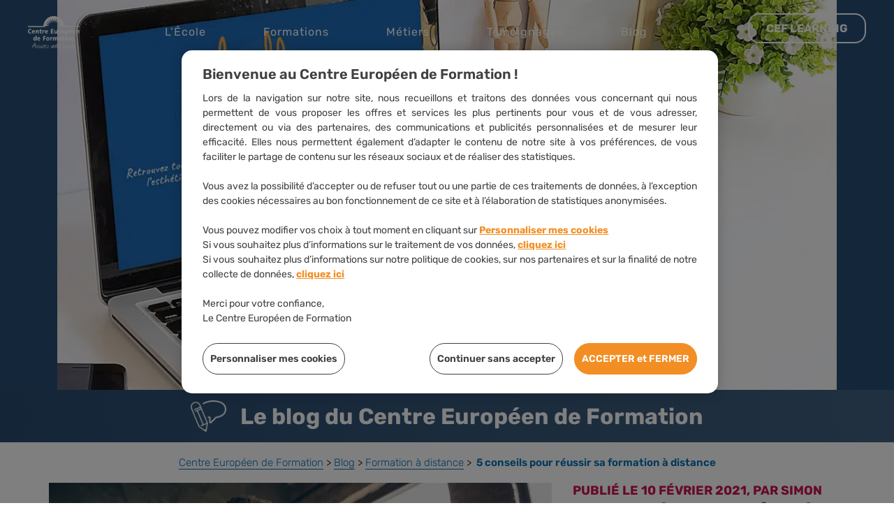

--- FILE ---
content_type: text/html
request_url: https://www.centre-europeen-formation.fr/blog/formation-distance/reussir-sa-formation-a-distance/
body_size: 50967
content:
<!DOCTYPE html>
<html lang="fr-FR">
<head>
	<meta http-equiv="X-UA-Compatible" content="IE=edge" />
	<meta charset="UTF-8">
<script type="text/javascript">
/* <![CDATA[ */
var gform;gform||(document.addEventListener("gform_main_scripts_loaded",function(){gform.scriptsLoaded=!0}),document.addEventListener("gform/theme/scripts_loaded",function(){gform.themeScriptsLoaded=!0}),window.addEventListener("DOMContentLoaded",function(){gform.domLoaded=!0}),gform={domLoaded:!1,scriptsLoaded:!1,themeScriptsLoaded:!1,isFormEditor:()=>"function"==typeof InitializeEditor,callIfLoaded:function(o){return!(!gform.domLoaded||!gform.scriptsLoaded||!gform.themeScriptsLoaded&&!gform.isFormEditor()||(gform.isFormEditor()&&console.warn("The use of gform.initializeOnLoaded() is deprecated in the form editor context and will be removed in Gravity Forms 3.1."),o(),0))},initializeOnLoaded:function(o){gform.callIfLoaded(o)||(document.addEventListener("gform_main_scripts_loaded",()=>{gform.scriptsLoaded=!0,gform.callIfLoaded(o)}),document.addEventListener("gform/theme/scripts_loaded",()=>{gform.themeScriptsLoaded=!0,gform.callIfLoaded(o)}),window.addEventListener("DOMContentLoaded",()=>{gform.domLoaded=!0,gform.callIfLoaded(o)}))},hooks:{action:{},filter:{}},addAction:function(o,r,e,t){gform.addHook("action",o,r,e,t)},addFilter:function(o,r,e,t){gform.addHook("filter",o,r,e,t)},doAction:function(o){gform.doHook("action",o,arguments)},applyFilters:function(o){return gform.doHook("filter",o,arguments)},removeAction:function(o,r){gform.removeHook("action",o,r)},removeFilter:function(o,r,e){gform.removeHook("filter",o,r,e)},addHook:function(o,r,e,t,n){null==gform.hooks[o][r]&&(gform.hooks[o][r]=[]);var d=gform.hooks[o][r];null==n&&(n=r+"_"+d.length),gform.hooks[o][r].push({tag:n,callable:e,priority:t=null==t?10:t})},doHook:function(r,o,e){var t;if(e=Array.prototype.slice.call(e,1),null!=gform.hooks[r][o]&&((o=gform.hooks[r][o]).sort(function(o,r){return o.priority-r.priority}),o.forEach(function(o){"function"!=typeof(t=o.callable)&&(t=window[t]),"action"==r?t.apply(null,e):e[0]=t.apply(null,e)})),"filter"==r)return e[0]},removeHook:function(o,r,t,n){var e;null!=gform.hooks[o][r]&&(e=(e=gform.hooks[o][r]).filter(function(o,r,e){return!!(null!=n&&n!=o.tag||null!=t&&t!=o.priority)}),gform.hooks[o][r]=e)}});
/* ]]> */
</script>

	<meta name="viewport" content="width=device-width, initial-scale=1, shrink-to-fit=no">
	<link rel="profile" href="http://gmpg.org/xfn/11">
	<meta name="google-site-verification" content="6RDt6VcQEZvdXWng4RNFEsL4SrXtjc0hSIxMT97FNAo" />
	<link rel="apple-touch-icon" sizes="57x57" href="/apple-icon-57x57.png">
	<link rel="apple-touch-icon" sizes="60x60" href="/apple-icon-60x60.png">
	<link rel="apple-touch-icon" sizes="72x72" href="/apple-icon-72x72.png">
	<link rel="apple-touch-icon" sizes="76x76" href="/apple-icon-76x76.png">
	<link rel="apple-touch-icon" sizes="114x114" href="/apple-icon-114x114.png">
	<link rel="apple-touch-icon" sizes="120x120" href="/apple-icon-120x120.png">
	<link rel="apple-touch-icon" sizes="144x144" href="/apple-icon-144x144.png">
	<link rel="apple-touch-icon" sizes="152x152" href="/apple-icon-152x152.png">
	<link rel="apple-touch-icon" sizes="180x180" href="/apple-icon-180x180.png">
	<link rel="icon" type="image/png" sizes="192x192"  href="/android-icon-192x192.png">
	<link rel="icon" type="image/png" sizes="32x32" href="/favicon-32x32.png">
	<link rel="icon" type="image/png" sizes="96x96" href="/favicon-96x96.png">
	<link rel="icon" type="image/png" sizes="16x16" href="/favicon-16x16.png">
	<link rel="manifest" href="/manifest.json">
	<meta name="msapplication-TileColor" content="#ffffff">
	<meta name="msapplication-TileImage" content="/ms-icon-144x144.png">
	<meta name="theme-color" content="#ffffff">

	<!-- Preload des JS -->
<link rel="preload" href="/wp-includes/js/jquery/jquery.min.js?ver=3.7.1" as="script">
<link rel="preload" href="/wp-includes/js/jquery/jquery-migrate.min.js?ver=3.4.1" as="script">
<link rel="preload" as="image" href="https://www.centre-europeen-formation.fr/wp-content/uploads/2025/05/visuel-hp-etudiante-2025.png.webp" type="image/webp">
<meta name='robots' content='index, follow, max-image-preview:large, max-snippet:-1, max-video-preview:-1' />
	<style></style>
	
	<!-- This site is optimized with the Yoast SEO plugin v26.8 - https://yoast.com/product/yoast-seo-wordpress/ -->
	<title> Formation : 5 conseils pour réussir sa formation à distance</title>
<link data-rocket-prefetch href="https://www.googletagmanager.com" rel="dns-prefetch">
<link data-rocket-prefetch href="https://api-matomo.centre-europeen-formation.fr" rel="dns-prefetch">
<link data-rocket-prefetch href="https://s.go-mpulse.net" rel="dns-prefetch">
<link data-rocket-prefetch href="https://cdn.cookielaw.org" rel="dns-prefetch">
<link data-rocket-prefetch href="https://try.abtasty.com" rel="dns-prefetch">
<link crossorigin data-rocket-preload as="font" href="https://www.centre-europeen-formation.fr/wp-content/themes/cef/fonts/rubik/woff2/rubik-v20-latin-regular.woff2" rel="preload">
<style id="wpr-usedcss">img:is([sizes=auto i],[sizes^="auto," i]){contain-intrinsic-size:3000px 1500px}img.emoji{display:inline!important;border:none!important;box-shadow:none!important;height:1em!important;width:1em!important;margin:0 .07em!important;vertical-align:-.1em!important;background:0 0!important;padding:0!important}:where(.wp-block-button__link){border-radius:9999px;box-shadow:none;padding:calc(.667em + 2px) calc(1.333em + 2px);text-decoration:none}:root :where(.wp-block-button .wp-block-button__link.is-style-outline),:root :where(.wp-block-button.is-style-outline>.wp-block-button__link){border:2px solid;padding:.667em 1.333em}:root :where(.wp-block-button .wp-block-button__link.is-style-outline:not(.has-text-color)),:root :where(.wp-block-button.is-style-outline>.wp-block-button__link:not(.has-text-color)){color:currentColor}:root :where(.wp-block-button .wp-block-button__link.is-style-outline:not(.has-background)),:root :where(.wp-block-button.is-style-outline>.wp-block-button__link:not(.has-background)){background-color:initial;background-image:none}:where(.wp-block-calendar table:not(.has-background) th){background:#ddd}:where(.wp-block-columns){margin-bottom:1.75em}:where(.wp-block-columns.has-background){padding:1.25em 2.375em}:where(.wp-block-post-comments input[type=submit]){border:none}:where(.wp-block-cover-image:not(.has-text-color)),:where(.wp-block-cover:not(.has-text-color)){color:#fff}:where(.wp-block-cover-image.is-light:not(.has-text-color)),:where(.wp-block-cover.is-light:not(.has-text-color)){color:#000}:root :where(.wp-block-cover h1:not(.has-text-color)),:root :where(.wp-block-cover h2:not(.has-text-color)),:root :where(.wp-block-cover h3:not(.has-text-color)),:root :where(.wp-block-cover h4:not(.has-text-color)),:root :where(.wp-block-cover h5:not(.has-text-color)),:root :where(.wp-block-cover h6:not(.has-text-color)),:root :where(.wp-block-cover p:not(.has-text-color)){color:inherit}:where(.wp-block-file){margin-bottom:1.5em}:where(.wp-block-file__button){border-radius:2em;display:inline-block;padding:.5em 1em}:where(.wp-block-file__button):is(a):active,:where(.wp-block-file__button):is(a):focus,:where(.wp-block-file__button):is(a):hover,:where(.wp-block-file__button):is(a):visited{box-shadow:none;color:#fff;opacity:.85;text-decoration:none}:where(.wp-block-group.wp-block-group-is-layout-constrained){position:relative}:root :where(.wp-block-image.is-style-rounded img,.wp-block-image .is-style-rounded img){border-radius:9999px}:where(.wp-block-latest-comments:not([style*=line-height] .wp-block-latest-comments__comment)){line-height:1.1}:where(.wp-block-latest-comments:not([style*=line-height] .wp-block-latest-comments__comment-excerpt p)){line-height:1.8}:root :where(.wp-block-latest-posts.is-grid){padding:0}:root :where(.wp-block-latest-posts.wp-block-latest-posts__list){padding-left:0}ol,ul{box-sizing:border-box}:root :where(.wp-block-list.has-background){padding:1.25em 2.375em}:where(.wp-block-navigation.has-background .wp-block-navigation-item a:not(.wp-element-button)),:where(.wp-block-navigation.has-background .wp-block-navigation-submenu a:not(.wp-element-button)){padding:.5em 1em}:where(.wp-block-navigation .wp-block-navigation__submenu-container .wp-block-navigation-item a:not(.wp-element-button)),:where(.wp-block-navigation .wp-block-navigation__submenu-container .wp-block-navigation-submenu a:not(.wp-element-button)),:where(.wp-block-navigation .wp-block-navigation__submenu-container .wp-block-navigation-submenu button.wp-block-navigation-item__content),:where(.wp-block-navigation .wp-block-navigation__submenu-container .wp-block-pages-list__item button.wp-block-navigation-item__content){padding:.5em 1em}:root :where(p.has-background){padding:1.25em 2.375em}:where(p.has-text-color:not(.has-link-color)) a{color:inherit}:where(.wp-block-post-comments-form) input:not([type=submit]),:where(.wp-block-post-comments-form) textarea{border:1px solid #949494;font-family:inherit;font-size:1em}:where(.wp-block-post-comments-form) input:where(:not([type=submit]):not([type=checkbox])),:where(.wp-block-post-comments-form) textarea{padding:calc(.667em + 2px)}:where(.wp-block-post-excerpt){box-sizing:border-box;margin-bottom:var(--wp--style--block-gap);margin-top:var(--wp--style--block-gap)}.wp-block-post-excerpt__more-link{display:inline-block}.wp-block-post-title{box-sizing:border-box}.wp-block-post-title{word-break:break-word}.wp-block-post-title :where(a){display:inline-block;font-family:inherit;font-size:inherit;font-style:inherit;font-weight:inherit;letter-spacing:inherit;line-height:inherit;text-decoration:inherit}:where(.wp-block-preformatted.has-background){padding:1.25em 2.375em}:where(.wp-block-search__button){border:1px solid #ccc;padding:6px 10px}:where(.wp-block-search__input){font-family:inherit;font-size:inherit;font-style:inherit;font-weight:inherit;letter-spacing:inherit;line-height:inherit;text-transform:inherit}:where(.wp-block-search__button-inside .wp-block-search__inside-wrapper){border:1px solid #949494;box-sizing:border-box;padding:4px}:where(.wp-block-search__button-inside .wp-block-search__inside-wrapper) .wp-block-search__input{border:none;border-radius:0;padding:0 4px}:where(.wp-block-search__button-inside .wp-block-search__inside-wrapper) .wp-block-search__input:focus{outline:0}:where(.wp-block-search__button-inside .wp-block-search__inside-wrapper) :where(.wp-block-search__button){padding:4px 8px}:root :where(.wp-block-separator.is-style-dots){height:auto;line-height:1;text-align:center}:root :where(.wp-block-separator.is-style-dots):before{color:currentColor;content:"···";font-family:serif;font-size:1.5em;letter-spacing:2em;padding-left:2em}:root :where(.wp-block-site-logo.is-style-rounded){border-radius:9999px}:where(.wp-block-social-links:not(.is-style-logos-only)) .wp-social-link{background-color:#f0f0f0;color:#444}:where(.wp-block-social-links:not(.is-style-logos-only)) .wp-social-link-amazon{background-color:#f90;color:#fff}:where(.wp-block-social-links:not(.is-style-logos-only)) .wp-social-link-bandcamp{background-color:#1ea0c3;color:#fff}:where(.wp-block-social-links:not(.is-style-logos-only)) .wp-social-link-behance{background-color:#0757fe;color:#fff}:where(.wp-block-social-links:not(.is-style-logos-only)) .wp-social-link-bluesky{background-color:#0a7aff;color:#fff}:where(.wp-block-social-links:not(.is-style-logos-only)) .wp-social-link-codepen{background-color:#1e1f26;color:#fff}:where(.wp-block-social-links:not(.is-style-logos-only)) .wp-social-link-deviantart{background-color:#02e49b;color:#fff}:where(.wp-block-social-links:not(.is-style-logos-only)) .wp-social-link-discord{background-color:#5865f2;color:#fff}:where(.wp-block-social-links:not(.is-style-logos-only)) .wp-social-link-dribbble{background-color:#e94c89;color:#fff}:where(.wp-block-social-links:not(.is-style-logos-only)) .wp-social-link-dropbox{background-color:#4280ff;color:#fff}:where(.wp-block-social-links:not(.is-style-logos-only)) .wp-social-link-etsy{background-color:#f45800;color:#fff}:where(.wp-block-social-links:not(.is-style-logos-only)) .wp-social-link-facebook{background-color:#0866ff;color:#fff}:where(.wp-block-social-links:not(.is-style-logos-only)) .wp-social-link-fivehundredpx{background-color:#000;color:#fff}:where(.wp-block-social-links:not(.is-style-logos-only)) .wp-social-link-flickr{background-color:#0461dd;color:#fff}:where(.wp-block-social-links:not(.is-style-logos-only)) .wp-social-link-foursquare{background-color:#e65678;color:#fff}:where(.wp-block-social-links:not(.is-style-logos-only)) .wp-social-link-github{background-color:#24292d;color:#fff}:where(.wp-block-social-links:not(.is-style-logos-only)) .wp-social-link-goodreads{background-color:#eceadd;color:#382110}:where(.wp-block-social-links:not(.is-style-logos-only)) .wp-social-link-google{background-color:#ea4434;color:#fff}:where(.wp-block-social-links:not(.is-style-logos-only)) .wp-social-link-gravatar{background-color:#1d4fc4;color:#fff}:where(.wp-block-social-links:not(.is-style-logos-only)) .wp-social-link-instagram{background-color:#f00075;color:#fff}:where(.wp-block-social-links:not(.is-style-logos-only)) .wp-social-link-lastfm{background-color:#e21b24;color:#fff}:where(.wp-block-social-links:not(.is-style-logos-only)) .wp-social-link-linkedin{background-color:#0d66c2;color:#fff}:where(.wp-block-social-links:not(.is-style-logos-only)) .wp-social-link-mastodon{background-color:#3288d4;color:#fff}:where(.wp-block-social-links:not(.is-style-logos-only)) .wp-social-link-medium{background-color:#000;color:#fff}:where(.wp-block-social-links:not(.is-style-logos-only)) .wp-social-link-meetup{background-color:#f6405f;color:#fff}:where(.wp-block-social-links:not(.is-style-logos-only)) .wp-social-link-patreon{background-color:#000;color:#fff}:where(.wp-block-social-links:not(.is-style-logos-only)) .wp-social-link-pinterest{background-color:#e60122;color:#fff}:where(.wp-block-social-links:not(.is-style-logos-only)) .wp-social-link-pocket{background-color:#ef4155;color:#fff}:where(.wp-block-social-links:not(.is-style-logos-only)) .wp-social-link-reddit{background-color:#ff4500;color:#fff}:where(.wp-block-social-links:not(.is-style-logos-only)) .wp-social-link-skype{background-color:#0478d7;color:#fff}:where(.wp-block-social-links:not(.is-style-logos-only)) .wp-social-link-snapchat{background-color:#fefc00;color:#fff;stroke:#000}:where(.wp-block-social-links:not(.is-style-logos-only)) .wp-social-link-soundcloud{background-color:#ff5600;color:#fff}:where(.wp-block-social-links:not(.is-style-logos-only)) .wp-social-link-spotify{background-color:#1bd760;color:#fff}:where(.wp-block-social-links:not(.is-style-logos-only)) .wp-social-link-telegram{background-color:#2aabee;color:#fff}:where(.wp-block-social-links:not(.is-style-logos-only)) .wp-social-link-threads{background-color:#000;color:#fff}:where(.wp-block-social-links:not(.is-style-logos-only)) .wp-social-link-tiktok{background-color:#000;color:#fff}:where(.wp-block-social-links:not(.is-style-logos-only)) .wp-social-link-tumblr{background-color:#011835;color:#fff}:where(.wp-block-social-links:not(.is-style-logos-only)) .wp-social-link-twitch{background-color:#6440a4;color:#fff}:where(.wp-block-social-links:not(.is-style-logos-only)) .wp-social-link-twitter{background-color:#1da1f2;color:#fff}:where(.wp-block-social-links:not(.is-style-logos-only)) .wp-social-link-vimeo{background-color:#1eb7ea;color:#fff}:where(.wp-block-social-links:not(.is-style-logos-only)) .wp-social-link-vk{background-color:#4680c2;color:#fff}:where(.wp-block-social-links:not(.is-style-logos-only)) .wp-social-link-wordpress{background-color:#3499cd;color:#fff}:where(.wp-block-social-links:not(.is-style-logos-only)) .wp-social-link-whatsapp{background-color:#25d366;color:#fff}:where(.wp-block-social-links:not(.is-style-logos-only)) .wp-social-link-x{background-color:#000;color:#fff}:where(.wp-block-social-links:not(.is-style-logos-only)) .wp-social-link-yelp{background-color:#d32422;color:#fff}:where(.wp-block-social-links:not(.is-style-logos-only)) .wp-social-link-youtube{background-color:red;color:#fff}:where(.wp-block-social-links.is-style-logos-only) .wp-social-link{background:0 0}:where(.wp-block-social-links.is-style-logos-only) .wp-social-link svg{height:1.25em;width:1.25em}:where(.wp-block-social-links.is-style-logos-only) .wp-social-link-amazon{color:#f90}:where(.wp-block-social-links.is-style-logos-only) .wp-social-link-bandcamp{color:#1ea0c3}:where(.wp-block-social-links.is-style-logos-only) .wp-social-link-behance{color:#0757fe}:where(.wp-block-social-links.is-style-logos-only) .wp-social-link-bluesky{color:#0a7aff}:where(.wp-block-social-links.is-style-logos-only) .wp-social-link-codepen{color:#1e1f26}:where(.wp-block-social-links.is-style-logos-only) .wp-social-link-deviantart{color:#02e49b}:where(.wp-block-social-links.is-style-logos-only) .wp-social-link-discord{color:#5865f2}:where(.wp-block-social-links.is-style-logos-only) .wp-social-link-dribbble{color:#e94c89}:where(.wp-block-social-links.is-style-logos-only) .wp-social-link-dropbox{color:#4280ff}:where(.wp-block-social-links.is-style-logos-only) .wp-social-link-etsy{color:#f45800}:where(.wp-block-social-links.is-style-logos-only) .wp-social-link-facebook{color:#0866ff}:where(.wp-block-social-links.is-style-logos-only) .wp-social-link-fivehundredpx{color:#000}:where(.wp-block-social-links.is-style-logos-only) .wp-social-link-flickr{color:#0461dd}:where(.wp-block-social-links.is-style-logos-only) .wp-social-link-foursquare{color:#e65678}:where(.wp-block-social-links.is-style-logos-only) .wp-social-link-github{color:#24292d}:where(.wp-block-social-links.is-style-logos-only) .wp-social-link-goodreads{color:#382110}:where(.wp-block-social-links.is-style-logos-only) .wp-social-link-google{color:#ea4434}:where(.wp-block-social-links.is-style-logos-only) .wp-social-link-gravatar{color:#1d4fc4}:where(.wp-block-social-links.is-style-logos-only) .wp-social-link-instagram{color:#f00075}:where(.wp-block-social-links.is-style-logos-only) .wp-social-link-lastfm{color:#e21b24}:where(.wp-block-social-links.is-style-logos-only) .wp-social-link-linkedin{color:#0d66c2}:where(.wp-block-social-links.is-style-logos-only) .wp-social-link-mastodon{color:#3288d4}:where(.wp-block-social-links.is-style-logos-only) .wp-social-link-medium{color:#000}:where(.wp-block-social-links.is-style-logos-only) .wp-social-link-meetup{color:#f6405f}:where(.wp-block-social-links.is-style-logos-only) .wp-social-link-patreon{color:#000}:where(.wp-block-social-links.is-style-logos-only) .wp-social-link-pinterest{color:#e60122}:where(.wp-block-social-links.is-style-logos-only) .wp-social-link-pocket{color:#ef4155}:where(.wp-block-social-links.is-style-logos-only) .wp-social-link-reddit{color:#ff4500}:where(.wp-block-social-links.is-style-logos-only) .wp-social-link-skype{color:#0478d7}:where(.wp-block-social-links.is-style-logos-only) .wp-social-link-snapchat{color:#fff;stroke:#000}:where(.wp-block-social-links.is-style-logos-only) .wp-social-link-soundcloud{color:#ff5600}:where(.wp-block-social-links.is-style-logos-only) .wp-social-link-spotify{color:#1bd760}:where(.wp-block-social-links.is-style-logos-only) .wp-social-link-telegram{color:#2aabee}:where(.wp-block-social-links.is-style-logos-only) .wp-social-link-threads{color:#000}:where(.wp-block-social-links.is-style-logos-only) .wp-social-link-tiktok{color:#000}:where(.wp-block-social-links.is-style-logos-only) .wp-social-link-tumblr{color:#011835}:where(.wp-block-social-links.is-style-logos-only) .wp-social-link-twitch{color:#6440a4}:where(.wp-block-social-links.is-style-logos-only) .wp-social-link-twitter{color:#1da1f2}:where(.wp-block-social-links.is-style-logos-only) .wp-social-link-vimeo{color:#1eb7ea}:where(.wp-block-social-links.is-style-logos-only) .wp-social-link-vk{color:#4680c2}:where(.wp-block-social-links.is-style-logos-only) .wp-social-link-whatsapp{color:#25d366}:where(.wp-block-social-links.is-style-logos-only) .wp-social-link-wordpress{color:#3499cd}:where(.wp-block-social-links.is-style-logos-only) .wp-social-link-x{color:#000}:where(.wp-block-social-links.is-style-logos-only) .wp-social-link-yelp{color:#d32422}:where(.wp-block-social-links.is-style-logos-only) .wp-social-link-youtube{color:red}:root :where(.wp-block-social-links .wp-social-link a){padding:.25em}:root :where(.wp-block-social-links.is-style-logos-only .wp-social-link a){padding:0}:root :where(.wp-block-social-links.is-style-pill-shape .wp-social-link a){padding-left:.6666666667em;padding-right:.6666666667em}:root :where(.wp-block-tag-cloud.is-style-outline){display:flex;flex-wrap:wrap;gap:1ch}:root :where(.wp-block-tag-cloud.is-style-outline a){border:1px solid;font-size:unset!important;margin-right:0;padding:1ch 2ch;text-decoration:none!important}:root :where(.wp-block-table-of-contents){box-sizing:border-box}:where(.wp-block-term-description){box-sizing:border-box;margin-bottom:var(--wp--style--block-gap);margin-top:var(--wp--style--block-gap)}:where(pre.wp-block-verse){font-family:inherit}.entry-content{counter-reset:footnotes}:root{--wp--preset--font-size--normal:16px;--wp--preset--font-size--huge:42px}.screen-reader-text{border:0;clip-path:inset(50%);height:1px;margin:-1px;overflow:hidden;padding:0;position:absolute;width:1px;word-wrap:normal!important}.screen-reader-text:focus{background-color:#ddd;clip-path:none;color:#444;display:block;font-size:1em;height:auto;left:5px;line-height:normal;padding:15px 23px 14px;text-decoration:none;top:5px;width:auto;z-index:100000}html :where(.has-border-color){border-style:solid}html :where([style*=border-top-color]){border-top-style:solid}html :where([style*=border-right-color]){border-right-style:solid}html :where([style*=border-bottom-color]){border-bottom-style:solid}html :where([style*=border-left-color]){border-left-style:solid}html :where([style*=border-width]){border-style:solid}html :where([style*=border-top-width]){border-top-style:solid}html :where([style*=border-right-width]){border-right-style:solid}html :where([style*=border-bottom-width]){border-bottom-style:solid}html :where([style*=border-left-width]){border-left-style:solid}html :where(img[class*=wp-image-]){height:auto;max-width:100%}:where(figure){margin:0 0 1em}html :where(.is-position-sticky){--wp-admin--admin-bar--position-offset:var(--wp-admin--admin-bar--height,0px)}@media screen and (max-width:600px){html :where(.is-position-sticky){--wp-admin--admin-bar--position-offset:0px}}:root{--wp--preset--aspect-ratio--square:1;--wp--preset--aspect-ratio--4-3:4/3;--wp--preset--aspect-ratio--3-4:3/4;--wp--preset--aspect-ratio--3-2:3/2;--wp--preset--aspect-ratio--2-3:2/3;--wp--preset--aspect-ratio--16-9:16/9;--wp--preset--aspect-ratio--9-16:9/16;--wp--preset--color--black:#000000;--wp--preset--color--cyan-bluish-gray:#abb8c3;--wp--preset--color--white:#ffffff;--wp--preset--color--pale-pink:#f78da7;--wp--preset--color--vivid-red:#cf2e2e;--wp--preset--color--luminous-vivid-orange:#ff6900;--wp--preset--color--luminous-vivid-amber:#fcb900;--wp--preset--color--light-green-cyan:#7bdcb5;--wp--preset--color--vivid-green-cyan:#00d084;--wp--preset--color--pale-cyan-blue:#8ed1fc;--wp--preset--color--vivid-cyan-blue:#0693e3;--wp--preset--color--vivid-purple:#9b51e0;--wp--preset--gradient--vivid-cyan-blue-to-vivid-purple:linear-gradient(135deg,rgba(6, 147, 227, 1) 0%,rgb(155, 81, 224) 100%);--wp--preset--gradient--light-green-cyan-to-vivid-green-cyan:linear-gradient(135deg,rgb(122, 220, 180) 0%,rgb(0, 208, 130) 100%);--wp--preset--gradient--luminous-vivid-amber-to-luminous-vivid-orange:linear-gradient(135deg,rgba(252, 185, 0, 1) 0%,rgba(255, 105, 0, 1) 100%);--wp--preset--gradient--luminous-vivid-orange-to-vivid-red:linear-gradient(135deg,rgba(255, 105, 0, 1) 0%,rgb(207, 46, 46) 100%);--wp--preset--gradient--very-light-gray-to-cyan-bluish-gray:linear-gradient(135deg,rgb(238, 238, 238) 0%,rgb(169, 184, 195) 100%);--wp--preset--gradient--cool-to-warm-spectrum:linear-gradient(135deg,rgb(74, 234, 220) 0%,rgb(151, 120, 209) 20%,rgb(207, 42, 186) 40%,rgb(238, 44, 130) 60%,rgb(251, 105, 98) 80%,rgb(254, 248, 76) 100%);--wp--preset--gradient--blush-light-purple:linear-gradient(135deg,rgb(255, 206, 236) 0%,rgb(152, 150, 240) 100%);--wp--preset--gradient--blush-bordeaux:linear-gradient(135deg,rgb(254, 205, 165) 0%,rgb(254, 45, 45) 50%,rgb(107, 0, 62) 100%);--wp--preset--gradient--luminous-dusk:linear-gradient(135deg,rgb(255, 203, 112) 0%,rgb(199, 81, 192) 50%,rgb(65, 88, 208) 100%);--wp--preset--gradient--pale-ocean:linear-gradient(135deg,rgb(255, 245, 203) 0%,rgb(182, 227, 212) 50%,rgb(51, 167, 181) 100%);--wp--preset--gradient--electric-grass:linear-gradient(135deg,rgb(202, 248, 128) 0%,rgb(113, 206, 126) 100%);--wp--preset--gradient--midnight:linear-gradient(135deg,rgb(2, 3, 129) 0%,rgb(40, 116, 252) 100%);--wp--preset--gradient--primary-to-secondary:linear-gradient(135deg, rgba(255, 0, 0, .8) 0%, rgba(255, 0, 0, 0) 100%);--wp--preset--font-size--small:13px;--wp--preset--font-size--medium:20px;--wp--preset--font-size--large:36px;--wp--preset--font-size--x-large:42px;--wp--preset--spacing--20:0.44rem;--wp--preset--spacing--30:0.67rem;--wp--preset--spacing--40:1rem;--wp--preset--spacing--50:1.5rem;--wp--preset--spacing--60:2.25rem;--wp--preset--spacing--70:3.38rem;--wp--preset--spacing--80:5.06rem;--wp--preset--shadow--natural:6px 6px 9px rgba(0, 0, 0, .2);--wp--preset--shadow--deep:12px 12px 50px rgba(0, 0, 0, .4);--wp--preset--shadow--sharp:6px 6px 0px rgba(0, 0, 0, .2);--wp--preset--shadow--outlined:6px 6px 0px -3px rgba(255, 255, 255, 1),6px 6px rgba(0, 0, 0, 1);--wp--preset--shadow--crisp:6px 6px 0px rgba(0, 0, 0, 1)}:where(.is-layout-flex){gap:.5em}:where(.is-layout-grid){gap:.5em}:where(.wp-block-post-template.is-layout-flex){gap:1.25em}:where(.wp-block-post-template.is-layout-grid){gap:1.25em}:where(.wp-block-columns.is-layout-flex){gap:2em}:where(.wp-block-columns.is-layout-grid){gap:2em}:root :where(.wp-block-pullquote){font-size:1.5em;line-height:1.6}.wpa-alt,.wpa-ld{display:inline-block;position:relative}.wpa-focusable:focus{outline:solid 1px;outline-offset:1px}.wpa-ld .longdesc{position:absolute;width:100%;height:100%;top:0;overflow-y:scroll;box-sizing:border-box;background:rgba(255,255,255,.92);color:#111;padding:46px 1rem 1rem;text-align:start}.wpa-ld .longdesc,.wpa-ld .longdesc p{font-size:clamp( 16px, 1rem, 24px )}.wpa-ld .longdesc-link{position:absolute;display:inline-block;right:3px;bottom:3px;color:#000;background:rgba(255,255,255,.92);font-size:clamp( 14px, .875rem, 20px );padding:2px;border-radius:3px}.wpa-alt .wpa-alt-text{position:absolute;width:calc(100% - 2em);height:fit-content;bottom:0;box-sizing:border-box;background:rgba(255,255,255,.92);padding:1rem;margin:1rem;border-radius:15px;box-shadow:0 0 6px #333;text-align:start;z-index:10;font-size:clamp( 16px, 1rem, 24px );line-height:1.5;color:#111}.rtl .wpa-alt .wpa-alt-text,.rtl .wpa-ld .longdesc{text-align:right}.wpa-alt a.wpa-toggle,.wpa-alt button.wpa-toggle,.wpa-ld a.wpa-toggle,.wpa-ld button.wpa-toggle,button.wpa-video{all:unset;background:#111;display:block;color:#fff;border-radius:32px!important;height:28px!important;width:28px!important;display:flex!important;align-items:center;justify-content:center;position:absolute!important;z-index:10;padding:4px!important;border:1px solid currentColor!important}.wpa-alt button{font-family:monospace!important;font-size:clamp( 14px,.875rem,20px )!important}.wpa-alt button.wpa-toggle:active,.wpa-ld button.wpa-toggle:active{background:#f6f6f6;color:#111}.wpa-alt button.wpa-toggle,.wpa-ld button.wpa-toggle,button.wpa-video{top:4px;left:4px}.wpa-alt button.wpa-toggle:focus,.wpa-alt button.wpa-toggle:hover,.wpa-ld button.wpa-toggle:focus,.wpa-ld button.wpa-toggle:hover,button.wpa-video:focus,button.wpa-video:hover{outline:currentColor solid 2px;outline-offset:1px}button.wpa-video[aria-pressed=true] .dashicons::before{content:"\f522"/''}.wpa-alt button.wpa-toggle[aria-expanded=true],.wpa-ld button.wpa-toggle[aria-expanded=true]{color:#111;background:#f6f6f6}.wpa-alt button:focus,.wpa-alt button:hover,.wpa-ld button:focus,.wpa-ld button:hover{cursor:pointer}.wpa-alt .wpa-ld button{left:46px}:root{--admin-bar-top:7px}div.sib-sms-field{display:inline-block;position:relative;width:100%}.sib-sms-field .sib-country-block{position:absolute;right:auto;left:0;top:0;bottom:0;padding:1px;-webkit-box-sizing:border-box;-moz-box-sizing:border-box;box-sizing:border-box}.sib-sms-field ul.sib-country-list{position:absolute;z-index:2;list-style:none;text-align:left;padding:0;margin:0 0 0 -1px;box-shadow:rgba(0,0,0,.2) 1px 1px 4px;background-color:#fff;border:1px solid #ccc;white-space:nowrap;max-height:150px;overflow-y:scroll;overflow-x:hidden;top:50px;width:250px}.sib-sms-field .sib-sms{padding-right:6px;padding-left:52px;margin-left:0;position:relative;z-index:0;margin-top:0!important;margin-bottom:0!important;margin-right:0}.sib-multi-lists.sib_error{color:#a94442}a.ljoptimizer,span.ljoptimizer{cursor:pointer}header.single-header{background-color:transparent;margin-top:0!important}.header-menu-ia a:hover{color:#0f89cb!important}img,legend{border:0}legend{padding:0}textarea{overflow:auto}#content[tabindex="-1"]:focus,a:active,a:hover{outline:0}.comment-content:after,.entry-content:after,h1,h2,h3{clear:both}.widget select,iframe,img,object{max-width:100%}html{font-family:sans-serif;-webkit-text-size-adjust:100%;-ms-text-size-adjust:100%;box-sizing:border-box}body{margin:0;background:#fff}article,aside,footer,header,main,menu,nav,section{display:block}canvas,progress,video{display:inline-block;vertical-align:baseline}[hidden],template{display:none}a{background-color:transparent;color:#0070b8}b,optgroup,strong{font-weight:700}i{font-style:italic}h1{font-size:2em;margin:.67em 0;line-height:1em}small{font-size:80%}img{height:auto}svg:not(:root){overflow:hidden}code{font-family:monospace,monospace;font-size:1em}button,input,optgroup,select,textarea{font:inherit;margin:0}button{overflow:visible}button,select{text-transform:none}button,html input[type=button],input[type=submit]{-webkit-appearance:button;cursor:pointer}button[disabled],html input[disabled]{cursor:default}button::-moz-focus-inner,input::-moz-focus-inner{border:0;padding:0}input[type=checkbox],input[type=radio]{box-sizing:border-box;padding:0}input[type=number]::-webkit-inner-spin-button,input[type=number]::-webkit-outer-spin-button{height:auto}input[type=search]::-webkit-search-cancel-button,input[type=search]::-webkit-search-decoration{-webkit-appearance:none}fieldset{border:1px solid silver;margin:0 2px;padding:.35em .625em .75em}textarea{width:100%}body,button,input,optgroup,select,textarea{color:#404040;line-height:1.5em}p{margin-bottom:1em}address{margin:0 0 1.5em}code,var{font-family:Monaco,Consolas,"Andale Mono","DejaVu Sans Mono",monospace;font-size:15px;font-size:.9375rem}*,:after,:before{box-sizing:inherit}ol,ul{margin:0 0 .5em .8em;padding:0 0 1em .5em}ul{list-style:disc}ol{list-style:decimal}li>ol,li>ul{margin-bottom:0;margin-left:1.5em}table{border-collapse:collapse;border-spacing:0;margin:0 0 1.5em;width:100%}button,input[type=button],input[type=submit]{border:1px solid;border-color:#ccc #ccc #bbb;border-radius:3px;background:#e6e6e6;color:rgba(0,0,0,.8);font-size:12px;font-size:.75rem;line-height:1;padding:.6em 1em .4em}button:hover,input[type=button]:hover,input[type=submit]:hover{border-color:#ccc #bbb #aaa}button:active,button:focus,input[type=button]:active,input[type=button]:focus,input[type=submit]:active,input[type=submit]:focus{border-color:#aaa #bbb #bbb}input[type=color],input[type=date],input[type=email],input[type=number],input[type=password],input[type=search],input[type=tel],input[type=text],input[type=url],textarea{color:#666;border:1px solid #ccc;border-radius:3px;padding:3px}input[type=color]:focus,input[type=date]:focus,input[type=email]:focus,input[type=number]:focus,input[type=password]:focus,input[type=search]:focus,input[type=tel]:focus,input[type=text]:focus,input[type=url]:focus,textarea:focus{color:#111}select{border:1px solid #ccc}a:active,a:focus,a:hover{color:#191970}a:focus{outline:dotted thin}.screen-reader-text{clip:rect(1px,1px,1px,1px);position:absolute!important;height:1px;width:1px;overflow:hidden;word-wrap:normal!important}.screen-reader-text:focus{background-color:#f1f1f1;border-radius:3px;box-shadow:0 0 2px 2px rgba(0,0,0,.6);clip:auto!important;color:#21759b;display:block;font-size:14px;font-size:.875rem;font-weight:700;height:auto;left:5px;line-height:normal;padding:15px 23px 14px;text-decoration:none;top:5px;width:auto;z-index:100000}.hentry,.widget{margin:0 0 1.5em}.comment-content:after,.comment-content:before,.entry-content:after,.entry-content:before{display:table;table-layout:fixed}.entry-content{margin:1.5em 0 0}.comment-content a{word-wrap:break-word}@font-face{font-family:Rubik;src:url("https://www.centre-europeen-formation.fr/wp-content/themes/cef/fonts/rubik/woff2/rubik-v20-latin-regular.woff2") format("woff2");font-weight:400;font-style:normal;font-display:swap}@font-face{font-family:Rubik;src:url("https://www.centre-europeen-formation.fr/wp-content/themes/cef/fonts/rubik/woff2/rubik-v20-latin-italic.woff2") format("woff2");font-weight:400;font-style:italic;font-display:swap}@font-face{font-family:Rubik;src:url("https://www.centre-europeen-formation.fr/wp-content/themes/cef/fonts/rubik/woff2/rubik-v20-latin-700.woff2") format("woff2");font-weight:700;font-style:normal;font-display:swap}@font-face{font-family:Rubik;src:url("https://www.centre-europeen-formation.fr/wp-content/themes/cef/fonts/rubik/woff2/rubik-v20-latin-300.woff2") format("woff2");font-weight:300;font-style:normal;font-display:swap}@font-face{font-family:Rubik;src:url("https://www.centre-europeen-formation.fr/wp-content/themes/cef/fonts/rubik/woff2/Rubik-SemiBold.woff2") format("woff2");font-weight:600;font-style:normal;font-display:swap}html{font-size:62.5%}body{background:#fff;font-family:Rubik,Arial,sans-serif;font-size:1.5rem;font-weight:100;overflow-x:hidden;color:#595959;line-height:normal}body.overflow{overflow:hidden}img{max-width:100%;height:auto}h1,h3,p{margin-bottom:0;line-height:normal}h1,h2,h3{font-weight:100}.bandeau-titre-principal-titre,h1{font-size:3.2rem;color:#fff;font-weight:700;margin-top:0}@media (max-width:767px){.bandeau-titre-principal-titre,h1{font-size:2rem}}h2{display:flex;align-items:flex-end;column-gap:15px;position:relative;font-size:3.3rem;font-weight:100;letter-spacing:-1px;z-index:0;color:#6fafdf;max-width:100%;margin:0 0 20px;padding:0;flex-wrap:wrap}h2:after{content:"";height:5px;margin:8px 0;flex-grow:1;background:linear-gradient(90deg,currentColor 0,currentColor 10%,rgba(255,255,255,0) 100%)}@media (max-width:767px){h2{font-size:2rem!important}h2:after{margin:5px 0}}h2 svg{position:relative;top:10px;width:55px!important;height:55px!important;margin-left:-25px;padding:10px;border:5px solid currentColor;border-radius:90px;margin-right:0;background:#fff}h2 a{text-decoration:none}h3{font-size:2.2rem!important;letter-spacing:-1px;color:#274b6f;margin:0 0 20px;font-weight:700}@media (max-width:767px){h3{font-size:1.8rem!important}}h3 a,h3 strong{text-decoration:none!important}a{color:currentColor;text-decoration:underline}p{font-size:1.8rem;margin:0 0 20px}@media (max-width:767px){p{font-size:1.4rem}}.entry-content>p a,.entry-content>ul li a{border-bottom:1px solid currentColor;text-decoration:none}.entry-content>p a:hover,.entry-content>ul li a:hover{color:currentColor;border-bottom:2px solid currentColor}ol,ul{list-style-type:disc;margin:0 0 20px 10px;padding-bottom:0;line-height:normal;font-size:1.8rem}ol li,ul li{font-size:1.8rem;margin:0 0 10px}strong{font-weight:700}.wp-block-yoast-breadcrumb{margin:20px 0;text-align:center;flex-basis:100%;color:#000}@media (max-width:767px){ol,ul{font-size:1.4rem;margin-bottom:15px}ol li,ul li{font-size:1.4rem}.wp-block-yoast-breadcrumb{font-size:1.2rem;margin:15px 0}}.wp-block-yoast-breadcrumb a{color:#0070b8;text-decoration:none;border-bottom:1px solid currentColor}.wp-block-yoast-breadcrumb a:hover{border-bottom:2px solid currentColor}.wp-block-yoast-breadcrumb a:focus{border:2px solid #000;padding:5px;outline:0}.wp-block-yoast-breadcrumb .breadcrumb_last{font-weight:600}.entry-content p a,.entry-content ul:not(.gtm-cta-list-theme) li a{color:#0070b8;text-decoration:none;border-bottom:1px solid currentColor}.entry-content p a:hover,.entry-content ul:not(.gtm-cta-list-theme) li a:hover{border-bottom:2px solid currentColor}.entry-content p a:focus,.entry-content ul:not(.gtm-cta-list-theme) li a:focus{border:2px solid #000;padding:5px;outline:0}.entry-content{width:100%;max-width:1200px;margin:0 auto;padding:0 30px 30px}.bandeau{position:relative;background:#284e74}@media (max-width:1199px){.bandeau{height:460px}}.bandeau img{display:block;margin:0 auto}.bandeau--blur{width:100%;height:100%;background-position:50% 50%;background-repeat:no-repeat;background-size:cover;opacity:1;mask:url("https://www.centre-europeen-formation.fr/wp-content/themes/cef/images/webp/bandeau-masque.webp") 50% 0 no-repeat}.bandeau .attachment-post-thumbnail{display:block;width:100%;object-fit:contain;object-position:50% 0;margin:0 auto;height:558px;max-width:100%}.bandeau .attachment-post-thumbnail img{display:block;width:100%;object-fit:contain;object-position:50% 0;margin:0 auto;height:558px;max-width:100%}.bandeau-titre-principal{display:flex;text-align:center;justify-content:center;align-items:center;padding:15px;background:#0070b8}@media (max-width:991px){.bandeau-titre-principal{padding:10px 15px 15px;margin-bottom:15px}}.bandeau-titre-principal img{align-self:center;margin-right:20px;width:auto;height:45px}.bandeau-formulaire-pedago{position:absolute;top:50%;left:50%;transform:translate(-50%,calc(-50% + 40px));z-index:20;width:100%;max-width:665px}.footer{background:#172a3c;color:#fafafa}@media (max-width:767px){.footer{padding-bottom:55px}}.footer__container{max-width:1200px;margin:0 auto;padding:0 30px}.footer__social{background:#0070b8;padding:25px 0}.footer__social__container{display:flex;flex-direction:row;justify-content:space-between;align-items:center}.footer__social__label{font-weight:700;font-size:25px;padding-right:30px}@media (max-width:767px){.footer__social__container{flex-wrap:wrap}.footer__social__label{display:block;width:100%;padding:0 0 10px;text-align:center}}.footer__social__svg{display:flex;flex-direction:row}@media (max-width:767px){.footer__social__svg{width:100%;flex-wrap:wrap;justify-content:center}.footer__social__tel{display:block;text-align:center;width:100%;margin-top:10px}}.footer__social__svg [class*=gtm-cta-btn]{display:flex;align-items:center;text-align:center;width:36px;height:36px;border-radius:90px;background:#fff;margin-right:5px;cursor:pointer}.footer__social__svg [class*=gtm-cta-btn] img{margin:0 auto;height:24px;width:auto}.footer__social__svg .gtm-cta-btn-youtube img{height:20px}.footer__social__tel{font-size:21px;font-weight:700;color:#fafafa;text-decoration:none;cursor:pointer}.footer__menu{display:flex;flex-wrap:wrap;width:100%;list-style-type:none;margin:30px 0;padding:0}.footer__menu li{width:33.33%}.footer__menu li a,.footer__menu li span{color:#fff;text-decoration:none;cursor:pointer}.footer__menu li a:hover,.footer__menu li span:hover{color:#6eaedf}.footer__menu li .ot-sdk-show-settings{color:#fff;background:0 0;border:0;font-size:1.8rem;padding:0}.footer__menu li .ot-sdk-show-settings:hover{color:#6eaedf}.footer__partenaires{display:flex;flex-direction:row;justify-content:space-between;align-items:flex-end}@media (max-width:991px){.footer__menu{margin:20px 0;padding:0}.footer__partenaires{flex-wrap:wrap}}@media (max-width:767px){.footer__menu{width:100%;margin:20px 0 0}.footer__menu li{width:100%;text-align:center}.footer__menu li .ot-sdk-show-settings{font-size:1.4rem}.footer__partenaires{justify-content:center}}.footer__partenaires__accreditations{display:flex;flex-direction:row;align-items:center;column-gap:20px;background:#fff;padding:15px;border-radius:15px}.footer__partenaires__accreditations a:hover{text-decoration:none}.footer__partenaires__accreditations span{font-size:1.2rem;color:#000;display:block;max-width:110px;font-weight:700}.footer__partenaires__logocef{cursor:pointer}.footer__partenaires__professionnels{text-align:center}.footer__partenaires__professionnels p{font-size:2.1rem;color:#fff;margin-top:0}@media (max-width:991px){.footer__partenaires__accreditations{width:auto;text-align:center;order:2;gap:20px}.footer__partenaires__logocef{order:1;margin:10px 0 20px}.footer__partenaires__professionnels{display:block;width:100%;padding:15px 30px 0;order:3}.footer__partenaires__professionnels p{display:none}}.footer__partenaires__professionnels p span{display:block;margin-top:-3px;font-size:1.6rem}.footer__partenaires__professionnels p strong{display:block;font-size:1.6rem;margin-top:10px;color:#fafafa;text-transform:uppercase}.footer__partenaires__professionnels__btn{display:block;margin-top:15px;padding:20px 0;background:#0070b8;color:#fff;font-size:1.6rem;font-weight:700;text-decoration:none;text-transform:uppercase;cursor:pointer;border:2px solid #0070b8;transition:all ease .2s}@media (max-width:991px){.footer__partenaires__professionnels__btn{margin-top:0}}.footer__partenaires__professionnels__btn:focus,.footer__partenaires__professionnels__btn:hover{color:#fff;border:2px solid #fff}.footer__mentionslegales{margin:30px 0 15px;padding:10px;text-align:center;border-top:1px solid #fff;border-bottom:1px solid #fff;font-size:1.2rem;color:#fff}@media (max-width:991px){.footer__mentionslegales{font-size:.8rem!important}}.footer__copyright{text-align:center;font-size:1.2rem;color:#fff;padding-bottom:15px}@media (max-width:991px){.footer__copyright{font-size:.8rem!important}}.btn-form-footer{display:none;width:100%;position:fixed;z-index:10;bottom:0;right:0;left:0;padding:20px;background:rgba(42,81,121,.9);box-shadow:0 5px 5px rgba(0,0,0,.8);border-radius:0;z-index:20}@media (max-width:767px){.footer__partenaires__accreditations{justify-content:center;width:100%}.footer__partenaires__accreditations span{text-align:left}.btn-form-footer{padding:10px}}.btn-form-footer a{display:block;color:#fff!important;padding:10px 5px;text-decoration:none;font-weight:700;font-size:1.2em;margin:0 auto;max-width:300px;text-align:center;text-transform:none;border:0;background:#ce1353;transition:box-shadow .2s;border-radius:90px;text-transform:none}.btn-form-footer a:focus,.btn-form-footer a:hover{color:#fff;text-decoration:none!important}.hentry,.widget{margin:0}.gform_wrapper{position:relative;z-index:20;width:100%;color:#fff;max-width:665px;margin:0 auto;font-size:1.7rem}@media (max-width:1199px){.bandeau .attachment-post-thumbnail{object-fit:cover}.bandeau .attachment-post-thumbnail img{object-fit:cover}.gform_wrapper{margin-bottom:40px}}.gform_wrapper input:not([type=radio]):not([type=checkbox]):not([type=submit]):not([type=button]):not([type=image]):not([type=file]){font-weight:400;color:#000;font-size:1.5rem}.gform_wrapper input:not([type=radio]):not([type=checkbox]):not([type=submit]):not([type=button]):not([type=image]):not([type=file])::placeholder{color:#000}.gform_wrapper .gf_page_steps,.gform_wrapper .gform_body{max-width:425px;margin:15px auto 0;padding-bottom:0}@media (min-width:992px){.gform_wrapper .gf_page_steps,.gform_wrapper .gform_body{margin:0 auto}.header #menu .menu-item-has-children:nth-child(3) .sub-menu>li:last-child,.header #menu .menu-item-has-children:nth-child(3) .sub-menu>li:nth-last-child(2),.header #menu .menu-item-has-children:nth-child(3) .sub-menu>li:nth-last-child(3){border-bottom:0}}.gform_wrapper .gform_body .gfield_html{margin-bottom:20px!important;color:#fff;font-size:1.1rem;text-shadow:0 0 4px #000;text-align:justify}.gform_wrapper .gform_heading{max-width:100%;color:#fff;text-transform:uppercase}.gform_wrapper .gform_heading .gform_description{text-align:center;display:block;margin:0 auto;line-height:normal;font-size:3.3rem;font-weight:100}@media (min-width:768px){.gform_wrapper .gform_heading .gform_description{padding:0 40px}}.gform_wrapper .gf_page_steps{margin-top:10px;text-align:center;font-style:italic}.gform_wrapper .gf_step{display:none}.gform_wrapper .gf_step_number{display:none}.gform_wrapper .gf_step_active{display:block;font-weight:400;letter-spacing:0}@media (max-width:767px){.gform_wrapper{font-size:1.6rem;padding:30px;margin-bottom:0}.gform_wrapper input:not([type=radio]):not([type=checkbox]):not([type=submit]):not([type=button]):not([type=image]):not([type=file]){font-size:1.3rem}.gform_wrapper .gform_heading .gform_description{font-size:2rem}.gform_wrapper .gf_step_active{font-size:1.5rem}}.gform_wrapper .gform_fields{list-style-type:none;margin:0;padding-bottom:0;padding-left:0}.gform_wrapper .gfield{position:relative;text-align:center;margin:15px 0}.gform_wrapper .gfield_label{display:none}.gform_wrapper .gfield_validation_message{position:absolute;left:0;bottom:-10px;display:inline;background:#ce1353;border-radius:90px;padding:5px 10px;color:#fff;font-size:11px;font-weight:700;text-align:left;line-height:normal}.gform_wrapper .ginput_container_select{display:inline-block;text-align:center;background:#fff;padding:0 20px;border-radius:90px;max-width:100%;overflow:hidden;border:2px solid #ccc}.gform_wrapper .ginput_container_select .gfield_select,.gform_wrapper .ginput_container_select select{padding:0 20px 0 0;border:0;width:100%;height:50px;appearance:none;background:url("[data-uri]") 100% 50% no-repeat #fff;background-size:20px;color:#000;font-weight:400;font-size:1.5rem}@media (max-width:767px){.gform_wrapper .ginput_container_select .gfield_select,.gform_wrapper .ginput_container_select select{font-size:1.3rem}.wp-block-yoast-breadcrumb{margin:15px 0 0}}.gform_wrapper .ginput_container_select .gfield_select:focus-visible,.gform_wrapper .ginput_container_select select:focus-visible{outline:0}.gform_wrapper .ginput_container_select{width:100%}.gform_wrapper .ginput_container_email input[type=email],.gform_wrapper .ginput_container_phone input[type=tel],.gform_wrapper .ginput_container_text input[type=text]{width:100%;border-radius:90px;padding:15px;background:#fff;border:2px solid #ccc}.gform_wrapper .gfield_checkbox li,.gform_wrapper .gfield_radio li{list-style:none}.gform_wrapper .gfield_checkbox li label,.gform_wrapper .gfield_radio li label{font-size:1.7rem}.gform_wrapper .gfield_visibility_hidden,.gform_wrapper .gform_validation_container{display:none}.gform_wrapper .gform_page_footer{display:flex;flex-direction:row;flex-wrap:wrap;justify-content:space-between;margin-top:15px}.gform_wrapper .gform_page_footer .form-rgpd-text{font-family:"Trebuchet MS";font-size:12px;order:-1;margin-bottom:15px;margin-top:0}.gform_wrapper .gform_page_footer .form-rgpd-text a{color:currentColor}.gform_wrapper .gform_page_footer .button{padding:13px 10px;border-radius:90px;font-weight:700;text-transform:uppercase;border:0;width:49%;color:#fff;cursor:pointer;font-size:1.7rem;transition:all ease .2s}.gform_wrapper .gform_page_footer .gform_previous_button{background:0 0;border:2px solid #fff}.gform_wrapper .gform_page_footer .gform_previous_button:hover{background:#fff;color:#0070b8}.gform_wrapper .gform_page_footer input.gform_next_button,.gform_wrapper .gform_page_footer input[type=submit]{border:2px solid #ce1353;background:var(--wpr-bg-c582bf79-4d76-4087-b75e-7a450b5d70b9) 85% 50% no-repeat #ce1353!important}.gform_wrapper .gform_page_footer input.gform_next_button:hover,.gform_wrapper .gform_page_footer input[type=submit]:hover{color:#ce1353;border:2px solid #ce1353;background:var(--wpr-bg-0be32075-5ac7-498a-bd23-5f8e032adabd) 85% 50% no-repeat #fff!important}.gform_wrapper .gform_page:first-child .gform_page_footer{justify-content:center}.gform_validation_errors{display:none}.gfield_radio{display:flex;flex-direction:row;justify-content:space-around}#field_449_32,#field_449_34{display:none!important}.gform_wrapper .gform_body{max-width:470px!important}.gform_wrapper .gform_body .declencheur_aepe_france_travail{font-size:14px;text-align:center}.gform_wrapper .gform_body .declencheur_aepe_france_travail a{color:#fff!important}.entry-content{display:flex;flex-direction:column;justify-content:flex-start;flex-wrap:wrap}.placeholder{width:100%;position:relative;padding-top:244px}@media (max-width:991px){.placeholder{padding-top:200px}}.placeholder img{position:absolute;top:0;left:0;width:100%;height:100%;object-fit:cover}.single .placeholder{padding-top:0}.single .placeholder .thumbnail-single{float:left;margin:0 30px 15px 0;max-width:720px}.single .placeholder img{position:static;width:auto;height:auto;object-fit:contain}@media (max-width:1199px){.single .placeholder .thumbnail-single{float:none;max-width:100%}.single .placeholder img{display:block;margin:0 auto}.single-header-content{width:100%}}.single-post .entry-content .page{display:none}#secondary .widget-title{font-size:3.1rem;font-weight:700;letter-spacing:-1px;color:#6fafdf;max-width:100%}.same-category-posts{background:#f1f1f1;padding:20px 0 0;margin:0}.same-category-posts ul{display:flex;flex-direction:row;flex-wrap:wrap;gap:2rem;margin:0;padding:0;justify-content:space-between}.same-category-posts ul .same-category-post-thumbnail{text-decoration:none;border:0!important}.same-category-posts ul .same-category-post-item{background:#fff;box-shadow:0 0 5px 0 rgba(0,0,0,.2);list-style-type:none;flex-basis:23%;margin:0}@media (min-width:768px) and (max-width:991px){.same-category-posts ul .same-category-post-item{flex-basis:33.33%}}@media (max-width:767px){#secondary .widget-title{font-size:2rem!important}.same-category-posts ul .same-category-post-item{flex-basis:50%}.same-category-posts ul .same-category-post-item{flex-basis:100%}}.same-category-posts ul .same-category-post-item span{display:block;text-transform:uppercase;padding:2rem;text-align:center;font-weight:700;color:#6fafdf;font-size:2rem}.single-header-content{display:flex;flex-direction:row;justify-content:space-between;flex-wrap:wrap}.single-header-date{text-transform:uppercase;font-size:1.8rem;color:#ce1353;font-weight:700}.single-header h1{color:#274b6f;font-size:3.1rem}@media (max-width:767px){.single-header-date{font-size:1.2rem;text-align:center}.single-header h1{font-size:1.8rem;text-align:center;margin-top:0}}.single-content h2{font-size:2.5rem;color:#6eaedf}.single-content h3:after,.single-content h3:before{display:none}.share-buttons{display:flex;flex-direction:row;justify-content:flex-end;list-style-type:none;margin:0;padding:0}@media (max-width:767px){.share-buttons{width:100%;margin-top:10px;justify-content:center}}.share-buttons-button{display:inline-block;margin:0 5px;border-radius:90px;width:40px;height:40px;line-height:50px;text-align:center;background:#6eaedf;cursor:pointer}.share-buttons-button img{width:auto;height:20px}.comments-area{background:#f4f4f4;padding:30px}.comments-area .comment-respond{max-width:1200px;margin:0 auto}.comments-area #reply-title{font-size:3.3rem;color:#274b6f}.comments-area .comment-form{margin-top:15px}.comments-area .comment-form-comment label{display:block;margin-bottom:10px}.comments-area .comment-form-author,.comments-area .form-submit{display:inline-flex;width:50%;align-items:center}.comments-area .comment-form-author label,.comments-area .form-submit label{margin-right:10px}.comments-area .comment-form-author+.form-submit{width:49.67%;justify-content:flex-end}.comments-area .form-submit{width:100%;justify-content:flex-end}@media (max-width:767px){.share-buttons-button{width:30px;height:30px;line-height:35px}.share-buttons-button img{height:15px}.comments-area #reply-title{font-size:2.7rem}.comments-area .comment-form-author,.comments-area .form-submit{width:100%}.comments-area .form-submit{justify-content:center}#onetrust-consent-sdk #onetrust-banner-sdk{top:auto;bottom:10px;transform:none;max-height:80%}}.comments-area .comment-form-email,.comments-area .comment-form-url{display:none}.comments-area input[type=text],.comments-area textarea{padding:10px}.comments-area textarea{height:200px}.comments-area input[type=submit]{max-width:100%;padding:10px 50px 10px 60px;color:#fff;border:0;border-radius:90px;font-size:2.2rem;font-weight:700;background:var(--wpr-bg-b0db6d80-20ad-4519-8e05-b294ce59f32e) 15px 50% no-repeat #274b6f}.comments-title{max-width:1200px;margin:40px auto 0;font-size:2.5rem;color:#274b6f;font-weight:700}.comments-title span{color:#8abde5}.comment-list{width:100%;max-width:1200px;margin:15px auto 0;padding:20px;background:#fff;box-shadow:0 0 5px 0 rgba(0,0,0,.2);list-style-type:none}.comment-author img{display:none}.comment-author .fn{color:#274b6f;font-size:1.8rem;font-weight:700}.comment-metadata{display:none}.comment-content p{margin-top:0}.comment{border-top:1px solid #c8c8c8;padding:15px 0}.comment:first-child{padding-top:0;border-top:0}.comment .comment{border-top:0;padding-bottom:0}.comment:nth-child(2n) .comment-author .fn,.comment:nth-child(2n) .reply a{color:#8bbde5}.reply a{color:#274b6f;font-size:1.8rem;text-transform:uppercase;font-weight:700}.header{position:fixed;left:0;width:100%;top:0;color:#fff;z-index:40;padding-top:20px}.header__container{position:relative;min-height:35px;display:flex;flex-wrap:wrap;align-items:flex-end;align-content:center;justify-content:space-between;align-items:center;margin:0 auto}.header #branding{padding:0}.header #branding img{filter:brightness(8.5)}.header svg{fill:#fff}.header #menu{display:flex;flex-wrap:wrap}.header #menu.menu--active{display:block}.header #menu .menu{display:flex;flex-direction:row;flex-wrap:wrap;align-items:flex-end;padding-bottom:0}.header #menu .menu .menu-item:nth-child(2):hover,.header #menu .menu .menu-item:nth-child(4):hover,.header #menu .menu .menu-item:nth-child(5):hover{position:relative}.header #menu .menu .menu-item:nth-child(2) .sub-menu,.header #menu .menu .menu-item:nth-child(4) .sub-menu,.header #menu .menu .menu-item:nth-child(5) .sub-menu{top:29px}.header #menu ul{margin:0;list-style-type:none}.header #menu a,.header #menu span{display:block;padding:0 40px 10px;font-size:16px;color:#fff;text-decoration:none;font-weight:500;letter-spacing:1px}.header #menu .sub-menu{display:none}.header #menu .sub-menu li{margin:0}.header #menu .menu-item{padding:0;margin:0}.header #menu .menu-item a,.header #menu .menu-item span{position:relative}.header #menu .menu-item.current-menu-item a,.header #menu .menu-item.current-menu-item span{font-weight:700}.header #menu .menu .menu-item--disappear{display:none;opacity:0;height:0;border-top:0!important;overflow:hidden}.header #menu .menu>.menu-item{display:inline-flex}.header #menu .menu>.menu-item.header-menu-retour{display:none}.header #menu .menu>.menu-item.header-menu-retour--active{display:block}.header #menu .menu>.menu-item.header-menu-retour a,.header #menu .menu>.menu-item.header-menu-retour span{background:var(--wpr-bg-17d780d2-580d-4fd0-935c-2195b7d6fce4) 30px 50% no-repeat;background-size:24px auto;color:transparent!important}@media (max-width:1199px){.header{padding:0 30px}.header #branding{order:1}.header #branding img{width:95px}.header #menu{display:none;order:5;margin:0 -30px;width:calc(100% + 60px);background:#eaeef0;height:53vh;overflow-y:auto}.header #menu .menu{width:100%;padding-left:0}.header #menu .menu .menu-item{transition:all ease .2s}.header #menu .menu>.menu-item{position:relative;width:100%;flex-wrap:wrap;border-top:1px solid #afafaf}.header #menu .menu>.menu-item.header-menu-retour{border-top:0}.header #menu .menu>.menu-item>a,.header #menu .menu>.menu-item>span{width:100%;color:#1e3e5d;font-weight:700;font-size:21px;padding:20px 0 20px 30px}.header #menu .menu>.menu-item:hover .sub-menu--active{padding-bottom:15px}}.header #menu .menu>.menu-item:hover .sub-menu{display:flex;flex-wrap:wrap;justify-content:flex-start}.header #menu .menu>.menu-item:hover .sub-menu--active{position:static}.header #menu .menu>.menu-item:hover:nth-child(4){position:relative}.header #menu .menu>.menu-item:hover:nth-child(4) .sub-menu{width:380px;left:0;right:auto}@media (max-width:1199px){.header #menu .menu>.menu-item:hover:nth-child(4) .sub-menu{width:100%}}.header #menu .menu>.menu-item:hover:nth-child(5) .sub-menu{width:380px;right:0;left:auto}.header #menu .menu-item-has-children .sub-menu{position:absolute;left:0;top:71px;background:#eaeef0;padding:20px 30px}.header #menu .menu-item-has-children .sub-menu li{border-bottom:1px solid #c3c4c5;width:100%}.header #menu .menu-item-has-children .sub-menu li a,.header #menu .menu-item-has-children .sub-menu li span{display:flex;align-items:center;text-transform:uppercase;color:#1e3e5d;font-weight:900;padding:10px 0;font-size:14px;letter-spacing:0}.header #menu .menu-item-has-children .sub-menu li a:hover,.header #menu .menu-item-has-children .sub-menu li span:hover{color:#6eaedf}.header #menu .menu-item-has-children .sub-menu li:last-child{border-bottom:0}.header #menu .menu-item-has-children .sub-menu .sub-menu{display:flex;flex-direction:row;flex-wrap:wrap;position:static;padding:0 0 15px 10px}.header #menu .menu-item-has-children .sub-menu .sub-menu li{border:0;width:100%}.header #menu .menu-item-has-children .sub-menu .sub-menu li a,.header #menu .menu-item-has-children .sub-menu .sub-menu li span{padding:0;font-weight:400;text-transform:none;font-size:13px}.header #menu .menu-item-has-children:nth-child(2) .sub-menu{width:380px}@media (max-width:1199px){.header #menu .menu>.menu-item:hover:nth-child(5) .sub-menu{width:100%}.header #menu .menu-item-has-children .sub-menu{display:block;position:static;padding:5px 0 0}.header #menu .menu-item-has-children .sub-menu li a,.header #menu .menu-item-has-children .sub-menu li span{padding:15px 25px;text-transform:none;font-weight:400}.header #menu .menu-item-has-children .sub-menu .sub-menu{position:absolute;padding:0}.header #menu .menu-item-has-children .sub-menu{display:block;position:absolute;top:65px;height:0;opacity:0;padding:0 30px;overflow:hidden;transform:translateX(-100vw);transition:all ease .2s}.header #menu .menu-item-has-children .sub-menu--active{position:static;opacity:1;height:auto;transform:translateX(0)}.header #menu .menu-item-has-children:nth-child(2) .sub-menu{width:100%}}.header #menu .menu-item-has-children:nth-child(3) .sub-menu{width:100%}.header #menu .menu-item-has-children:nth-child(3) .sub-menu>li{width:calc(25% - 15px)}@media (max-width:1199px){.header #menu .menu-item-has-children:nth-child(3) .sub-menu>li{width:100%}.header #menu .menu-item-has-children:nth-child(3) .sub-menu>li a,.header #menu .menu-item-has-children:nth-child(3) .sub-menu>li span{position:relative;padding:10px 0}.header #menu .menu-item-has-children:nth-child(3) .sub-menu>li a:after,.header #menu .menu-item-has-children:nth-child(3) .sub-menu>li span:after{position:absolute;content:"";right:0;top:20px;width:18px;height:18px;transform:scaleX(-1);background:var(--wpr-bg-ff6211fe-b290-48fb-bd44-f9deb17d1403) no-repeat;background-size:100% auto}.header #menu .menu-item-has-children:nth-child(3) .sub-menu>li a.clicked:after,.header #menu .menu-item-has-children:nth-child(3) .sub-menu>li span.clicked:after{display:none}}.header #menu .menu-item-has-children:nth-child(3) .sub-menu>li li{width:100%;padding:0 30px}.header #menu .menu-item-has-children:nth-child(3) .sub-menu--active .sub-menu--active li{border-bottom:1px solid #c3c4c5}.header__menu-burger{display:none;cursor:pointer}@media (max-width:1199px){.header #menu .menu-item-has-children:nth-child(3) .sub-menu>li li a,.header #menu .menu-item-has-children:nth-child(3) .sub-menu>li li span{padding:10px 0 10px 10px;font-size:1.4rem}.header #menu .menu-item-has-children:nth-child(3) .sub-menu>li li a:after,.header #menu .menu-item-has-children:nth-child(3) .sub-menu>li li span:after{display:none}.header #menu .menu-item-has-children:nth-child(3) .sub-menu--active .sub-menu--active li:last-child{border-bottom:0}.header__menu-burger{display:flex;flex-direction:column}}.header__cta{display:inline-flex;align-items:center;flex-wrap:wrap;position:relative;padding:15px 20px;border:2px solid #fff;border-radius:30px;background:0 0;text-transform:uppercase;color:#fff;font-size:1.6rem;text-decoration:none;font-weight:700;margin-bottom:10px;line-height:normal;transition:all ease .2s;cursor:pointer}@media (min-width:1200px){.single .placeholder .thumbnail-single{min-height:480px;min-width:720px}.header__container{width:1200px}.header #menu .menu-item-has-children:nth-child(3) .sub-menu{column-gap:15px}.header__cta{width:265px;justify-content:center}}@media (min-width:1440px){.header__container{min-height:59px}}.header__cta:focus,.header__cta:hover{background:#fff;color:#6eaedf}.header__cta__doc{display:none;background:#6eaedf;border:0}.header__cta__espace_pro{display:none}.header__menu-burger{display:none}@media (max-width:1199px){.header__cta{display:none;order:2;border:0;padding:0;margin:0;justify-content:center}.header__menu-burger{display:flex;width:40px;position:relative;order:4;flex-direction:column;justify-content:center;margin-bottom:25px}.header__menu-burger__trait{display:block;width:100%;margin:5px auto 0;background:#fff;height:5px;border-radius:5px;transition:all ease .2s}}.header__menu-burger--active{position:relative;top:-10px}.header__menu-burger--active .header__menu-burger__trait{background:#3a3a3a}.header__menu-burger--active .header__menu-burger__trait:first-child{transform:rotate(45deg)}.header__menu-burger--active .header__menu-burger__trait:nth-child(3){margin-top:-5px;transform:rotate(-45deg)}.header__menu-burger--active .header__menu-burger__trait:nth-child(2){display:none}.header--scrolling{background-color:#2a5179}.header--scrolling .header__container{border-bottom:0}.header--scrolling .header__cta__doc{display:block}.header--scrolling .header__cta__ceflearning{display:none}.header--active .header__container{border-bottom:0}@media (max-width:1199px){.header--scrolling .header__cta__doc{display:none}.header--active{height:100vh;background:#eaeef0}.header--active #branding img{filter:none}.header--active .header__cta{order:5;display:block;width:100%;padding:10px 0;margin-top:15px;text-align:center;background:0 0}.header--active .header__cta__doc{display:block;border:2px solid #1e3e5d;color:#1e3e5d}.header--active .header__cta__ceflearning{order:6;border:2px solid #009dd0;color:#009dd0;background:var(--wpr-bg-f8ffd443-d938-4d8b-952d-4084da68578d) 10px 5px no-repeat}}.header--active .header__cta__espace_pro{border:2px solid #f8a531;color:#f8a531;order:7}@media (max-width:991px){.header--active .header__cta__doc{display:none}.header #menu .menu>.menu-item:nth-child(5)>.sub-menu--active{height:auto}}.header:not(.header--active) .header__cta__doc{text-align:center;text-transform:none;border:0;background:#ce1353}.header:not(.header--active) .header__cta__doc:focus,.header:not(.header--active) .header__cta__doc:hover{color:#fff}.header #menu .menu>.menu-item.menu-item-has-children>a{position:relative}.header #menu .menu>.menu-item.menu-item-has-children>a:after{content:'';position:absolute;right:0;top:50%;width:18px;height:19px;background:var(--wpr-bg-c3647510-cbb6-4b52-9068-db33216e6c2c) no-repeat;transform:translateY(-50%) rotate(90deg);margin-right:5px}.header__cta{border-radius:16px;width:auto;padding:10px 24px}.header #menu .menu{align-items:center}.header #branding img{width:74px}.header #menu .boxshadow-none,.header #menu .sub-menu ul{box-shadow:none!important}.header #menu .sub-menu{box-shadow:#797979 0 0 2px 0!important}.header #menu .menu-item-has-children .sub-menu{border-radius:16px;padding:12px 16px 16px;top:61px;width:100%;background:#fff!important}.header #menu .menu .menu-item:nth-child(2) .sub-menu,.header #menu .menu .menu-item:nth-child(4) .sub-menu,.header #menu .menu .menu-item:nth-child(5) .sub-menu{top:51px}.header #menu .menu-item-has-children .sub-menu li a,.header #menu .menu-item-has-children .sub-menu li span{text-transform:none;font-size:15px;font-weight:500;color:#00101a;padding:12px 0!important}.header #menu .menu-item-has-children .sub-menu li{border-bottom:1px solid #cacaca}.header #menu .menu-item-has-children:nth-child(2) .sub-menu>li li{padding:0}.header #menu .menu>.menu-item .sub-menu .sub-menu{padding:0;gap:2px}.header #menu li:not(.menu-item-has-children) .sub-menu li{border-bottom:0}.header #menu .menu>.menu-item-has-children:nth-child(2)>.sub-menu>li>a,.header #menu .menu>.menu-item-has-children:nth-child(2)>.sub-menu>li>span{text-transform:uppercase;font-weight:700;font-size:16px;padding:0}.header #menu .menu-item-has-children .sub-menu li a:hover,.header #menu .menu-item-has-children .sub-menu li span:hover{color:#0070bb;font-weight:600}.header-menu-asa a:hover{color:#ca8b5e!important}.header-menu-deco a:hover{color:#adbfdc!important}.header-menu-informatique a:hover{color:#00bb7d!important}.header-menu-naturo a:hover{color:#95bdad!important}.header-menu-cui a:hover{color:#91c3c7!important}.header-menu-pe a:hover{color:#bad638!important}.header-menu-compta a:hover{color:#0f89cb!important}.header-menu-beau a:hover{color:#f3716d!important}.header-menu-sas a:hover{color:#f3ac12!important}.header-menu-artisanat a:hover{color:#319b7e!important}.header #menu .menu>.menu-item .sub-menu{gap:8px}.header #menu .menu-item-has-children .sub-menu li:last-child a,.header #menu .menu-item-has-children .sub-menu li:last-child span{padding:0}.header #menu .menu{padding:0}.header #menu a,.header #menu span{padding:20px 30px 20px 8px;margin:0 22px}.header #menu a:focus,.header #menu span:focus{outline:0;box-shadow:0 0 0 2px #fff;padding-right:27px}.logo_cef_menu_actif{display:none}.logo_cef_menu_non_actif{display:block}.header-menu-retour{display:none}.header--scrolling .header__cta__doc:hover{color:#ce2d37!important;background:#fff!important;border:2px solid #ce2d37}.header__cta:focus,.header__cta:hover{background:#fff;color:#0070bb!important}@media (max-width:1199px){.logo_cef_menu_non_actif{display:block}.header--active .logo_cef_menu_non_actif{display:none}.header--active .logo_cef_menu_actif{display:block}.header #branding img{width:61px}.header--active #branding img{margin-bottom:16px;filter:none}.header__menu-burger{width:46px;margin-bottom:0;gap:8px}.header__menu-burger__trait{margin-top:0}.header{padding:16px}.header__menu-burger--active{gap:0;top:-11px}.header #menu .menu>.menu-item>a,.header #menu .menu>.menu-item>span{color:#00101a;padding:24px;font-size:24px}.header #menu .menu>.menu-item.menu-item-has-children>a:after{background:var(--wpr-bg-ee611f95-bef2-4af6-b776-7bd176df32ae) no-repeat;transform:translateY(-50%) rotate(-90deg);top:50%;right:24px}.header #menu{margin:0 -16px;width:calc(100% + 32px)}.header #menu .menu>.menu-item .sub-menu--active{gap:12px}.header #menu .menu>.menu-item.header-menu-retour--active{position:absolute;top:45px;width:25%;height:76px;z-index:100;padding:0;border-left:1px solid #cacaca;border-right:1px solid #cacaca}.header #menu .menu>.menu-item.header-menu-retour--active:before{content:'';display:block;background:var(--wpr-bg-1a1a8bf3-889c-4292-ac3c-3f7b56a05c8d) 50% 50% no-repeat;width:100%;height:76px;transform:rotate(90deg);background-size:24px auto}.header #menu .menu>.menu-item.header-menu-retour a,.header #menu .menu>.menu-item.header-menu-retour span{background:0 0;position:absolute;top:0;left:0}.header #menu .menu>.menu-item>a.clicked:after,.header #menu .menu>.menu-item>span.clicked:after{display:none}.header #menu .menu>.menu-item .sub-menu--active{padding:12px 24px 24px;display:flex;flex-direction:column;gap:0}.header #menu .menu>.menu-item .clicked{padding-left:100px;border-bottom:1px solid #cacaca}.header #menu .menu>.menu-item{border-top:1px solid #cacaca}.header #menu .menu>.menu-item .menu-item{border-top:0}.header__menu-burger--active .header__menu-burger__trait{background:#0070bb}.header #menu .menu .menu-item:nth-child(2) .sub-menu,.header #menu .menu .menu-item:nth-child(4) .sub-menu,.header #menu .menu .menu-item:nth-child(5) .sub-menu{display:flex;flex-direction:column;padding:12px 24px 24px;width:100%;gap:0}.header #menu .menu .menu-item:nth-child(2) .sub-menu a,.header #menu .menu .menu-item:nth-child(4) .sub-menu a,.header #menu .menu .menu-item:nth-child(5) .sub-menu a{padding:0 0 10px}.header #menu .menu-item-has-children:nth-child(3) .sub-menu>li a:after,.header #menu .menu-item-has-children:nth-child(3) .sub-menu>li span:after{display:none}.header .menu>.menu-item-442808>.sub-menu--active>li>a:after,.header .menu>.menu-item-442808>.sub-menu--active>li>span:after{display:block;content:'';position:absolute;width:18px;height:18px;background:var(--wpr-bg-c885b540-e993-4b99-9666-a05538cc08d6) no-repeat;transform:translateY(-50%) rotate(-90deg);top:35%;right:0;top:20px}.header #menu .menu-item-has-children:nth-child(3) .sub-menu li{border-bottom:1px solid #cacaca}.header #menu .menu>.menu-item-has-children:nth-child(3)>.sub-menu>li>a,.header #menu .menu>.menu-item-has-children:nth-child(3)>.sub-menu>li>span{padding-bottom:10px}.header #menu .menu-item-has-children:nth-child(3) .sub-menu{padding:12px 24px 24px}.header #menu .menu .menu-item:nth-child(2) .sub-menu,.header #menu .menu .menu-item:nth-child(4) .sub-menu,.header #menu .menu .menu-item:nth-child(5) .sub-menu{padding:6px 24px 24px;top:0}.header #menu .menu-item-has-children .sub-menu li{border-bottom:1px solid #cacaca!important}.header #menu .menu-item-has-children .sub-menu .sub-menu li a,.header #menu .menu-item-has-children .sub-menu .sub-menu li span{font-size:15px}.header #menu .menu>.menu-item.menu-item-has-children:nth-child(3)>.sub-menu{gap:0}.header #menu .menu>.menu-item-has-children:nth-child(3)>.sub-menu>li>a,.header #menu .menu>.menu-item-has-children:nth-child(3)>.sub-menu>li>span{font-size:15px;text-transform:none;font-weight:400}.header #menu .menu>.menu-item-has-children:nth-child(2)>.sub-menu>li>a,.header #menu .menu>.menu-item-has-children:nth-child(2)>.sub-menu>li>span{font-weight:500;text-transform:none}.menu-item-442812 .sub-menu--active a{color:#ca8b5e!important}.menu-item-442819 .sub-menu--active a{color:#adbfdc!important}.menu-item-464612 .sub-menu--active a{color:#09f!important}.menu-item-473761 .sub-menu--active a{color:#95bdad!important}.menu-item-442824 .sub-menu--active a{color:#91c3c7!important}.menu-item-442809 .sub-menu--active a{color:#bad638!important}.menu-item-476422 .sub-menu--active a{color:#0f89cb!important}.menu-item-442820 .sub-menu--active a{color:#f3716d!important}.menu-item-442836 .sub-menu--active a{color:#f3ac12!important}.menu-item-478748 .sub-menu--active a{color:#319b7e!important}.menu-item-482300 .sub-menu--active a{color:#ce2d37!important}.header-menu-retour.header-menu-retour--active{display:flex;flex-direction:row;flex-wrap:nowrap;width:calc(100% + 32px);order:5;margin:0 -16px;border-top:1px solid #cacaca;border-bottom:0}.header #branding{order:0}.header__menu-burger--active{order:2}.header-menu-retour .menu__close{display:flex;height:64px;padding:0 24px;border-right:1px solid #cacaca}.header-menu-retour .menu__close img{transform:rotate(90deg);margin:auto}.header #menu .menu>.menu-item .clicked{display:none}.header-menu-retour .menu__intitule{display:flex;flex-direction:row;align-items:center;padding:0 24px;height:64px;font-size:2.4rem;color:#000;font-weight:600;font-family:Rubik;text-decoration:none;width:100%}.header--active .header__cta{margin-top:12px;border-radius:8px;text-transform:none}.header--active .header__cta__doc{background:#0070b8;padding:10px;color:#fff;border:0}.header--active .header__cta__ceflearning{background:0 0;border:1px solid #000;color:#000}.header--active .header__cta__espace_pro{border:1px solid #f8a531}.header #menu .menu .menu-item:nth-child(2) .sub-menu .sub-menu,.header #menu .menu .menu-item:nth-child(4) .sub-menu .sub-menu,.header #menu .menu .menu-item:nth-child(5) .sub-menu .sub-menu{padding:0!important;position:relative}.header #menu .menu-item-has-children .sub-menu .sub-menu li:last-child{border-bottom:0!important}}@media (min-width:1200px){.header{padding-top:16px;padding-bottom:16px}.header #menu .menu>.menu-item:nth-child(2):hover,.header #menu .menu>.menu-item:nth-child(4):hover,.header #menu .menu>.menu-item:nth-child(5):hover{position:inherit}.header #menu .menu .menu-item:first-child:hover,.header #menu .menu .menu-item:nth-child(3):hover,.header #menu .menu .menu-item:nth-child(4):hover{position:relative}.header #menu .menu>.menu-item:first-child:hover .sub-menu,.header #menu .menu>.menu-item:nth-child(3):hover .sub-menu,.header #menu .menu>.menu-item:nth-child(4):hover .sub-menu{width:380px}.header #menu .menu-item-has-children .sub-menu{width:auto}.header #menu .menu-item-has-children:nth-child(3)>.sub-menu>li{width:100%}#menu .menu-item-has-children:nth-child(2)>.sub-menu>li{width:calc(25% - 15px)}.header #menu .menu-item-has-children .sub-menu{top:51px}.header #menu .menu>.menu-item.menu-item-has-children:nth-child(2)>.sub-menu{width:100%!important}.header #menu .menu-item-has-children:nth-child(2) .sub-menu li{border-bottom:0}.header #menu .menu-item-has-children:nth-child(2) .sub-menu{padding:32px}.header #menu .menu-item-has-children:nth-child(2) .sub-menu li{display:flex;flex-direction:column;gap:0}.header #menu .menu-item-has-children:nth-child(2) .sub-menu li li{flex-direction:row}.header #menu .menu>.menu-item.menu-item-has-children:nth-child(2)>.sub-menu{gap:16px;top:52px}.header #menu .menu-item-has-children .sub-menu .sub-menu li a,.header #menu .menu-item-has-children .sub-menu .sub-menu li span{padding:0!important}.header #menu .menu-item-has-children .sub-menu li a,.header #menu .menu-item-has-children .sub-menu li span{padding:8px 0!important}.header #menu .menu>.menu-item .sub-menu{gap:0}.header #menu .menu-item-has-children:nth-child(3) .sub-menu>li:nth-last-child(2),.header #menu .menu-item-has-children:nth-child(3) .sub-menu>li:nth-last-child(3){border-bottom:1px solid #cacaca}.header #menu .menu>.menu-item .sub-menu .sub-menu{width:auto}}.wp-block-yoast-breadcrumb .breadcrumb_last{color:#0070b8}.btn-anchor-bottom{display:none;position:fixed;bottom:8px;right:8px;cursor:pointer;z-index:10}@media (max-width:1199px){.btn-anchor-bottom{bottom:68px}}.indicator-qualiopi{color:#000;padding:0;margin:0;font-size:12px;text-align:left}.footer__menu li .ot-sdk-show-settings:hover,.footer__menu li a:hover{text-decoration:underline;text-underline-offset:4px;color:#fff}.footer__menu li .ot-sdk-show-settings:focus-visible,.footer__menu li a:focus,.footer__menu li a:focus-visible,.footer__menu li:focus-visible{box-shadow:0 0 0 2px #fff!important;outline:0!important;padding:4px}.footer__partenaires__professionnels__btn:focus,.footer__partenaires__professionnels__btn:hover{outline:0!important}.footer__partenaires__logocef:focus,.footer__social__svg [class*=gtm-cta-btn]:focus{outline:#fff solid 2px!important;outline-offset:2px}.footer__partenaires__accreditations a:focus{outline:#000 solid 2px!important;outline-offset:2px}.footer__social__tel{transition:transform .2s ease-in-out}.footer__social__tel:hover{transform:scale(1.1);color:#fff}.footer__social__tel:focus,.footer__social__tel:focus-visible{outline:#fff solid 2px!important;outline-offset:4px!important;color:#fff!important}.gfield_required{display:none!important}.gform_wrapper:not(.gform-questionnaire_wrapper):not(.gform-no-cookies_wrapper) label.gfield_label{display:block!important;position:absolute;left:20px;top:20px;font-size:16px;color:#000;transition:all ease .2s;color:gray;font-family:Rubik;padding-bottom:0}.gform_wrapper:not(.gform-questionnaire_wrapper):not(.gform-no-cookies_wrapper) label.gfield_label__active{top:7px;font-size:13px;left:23px}.gform_wrapper:not(.gform-questionnaire_wrapper):not(.gform-no-cookies_wrapper) .formation label.gfield_label{display:none!important}.gform_wrapper:not(.gform-questionnaire_wrapper):not(.gform-no-cookies_wrapper) .gfield input{padding:26px 15px 16px 20px!important}.gform_wrapper:not(.gform-questionnaire_wrapper):not(.gform-no-cookies_wrapper) .gfield input::placeholder{color:transparent}.gform_wrapper:not(.gform-questionnaire_wrapper):not(.gform-no-cookies_wrapper) .gfield input,.gform_wrapper:not(.gform-questionnaire_wrapper):not(.gform-no-cookies_wrapper) .ginput_container_select{padding:0 20px!important;border-radius:20px}.gform_wrapper:not(.gform-questionnaire_wrapper):not(.gform-no-cookies_wrapper) .gfield input{height:60px;border-radius:20px}#onetrust-consent-sdk #onetrust-banner-sdk{font-family:Rubik,Arial,sans-serif;border-radius:15px;max-width:900px}#onetrust-consent-sdk #onetrust-banner-sdk #onetrust-policy-title{font-size:20px;margin:20px 0 0!important}#onetrust-consent-sdk #onetrust-banner-sdk #onetrust-policy-title:after{display:none}#onetrust-banner-sdk #onetrust-reject-all-handler{background-color:#fff!important;color:#404040!important;border:1px solid #404040!important}#onetrust-consent-sdk #onetrust-banner-sdk button,#onetrust-pc-sdk #close-pc-btn-handler.ot-close-icon{outline:0;opacity:1}#onetrust-consent-sdk #onetrust-banner-sdk .ot-link-btn,#onetrust-consent-sdk #onetrust-banner-sdk a[href]{outline:0!important}#onetrust-banner-sdk #onetrust-policy-title img{display:block;margin:0 auto}#onetrust-banner-sdk #onetrust-policy-title:before{display:none}#onetrust-banner-sdk #onetrust-policy h3{margin-top:0;font-size:19px!important}#onetrust-banner-sdk #onetrust-policy h3:before{display:none}#onetrust-banner-sdk.ot-close-btn-link #onetrust-group-container{margin-top:0}#onetrust-banner-sdk.ot-close-btn-link #onetrust-close-btn-container{top:15px;right:20px}#onetrust-banner-sdk.ot-close-btn-link #onetrust-close-btn-container button{margin-bottom:0!important;font-size:13px!important}#onetrust-consent-sdk #onetrust-banner-sdk button{font-size:14px;border-radius:90px;letter-spacing:0}#onetrust-consent-sdk #onetrust-policy-text{font-size:14px!important;text-align:justify}@media (max-width:767px){#onetrust-consent-sdk #onetrust-banner-sdk #onetrust-policy-title{font-size:16px!important;line-height:normal}#onetrust-banner-sdk.otFloatingRoundedCorner{width:100%}#onetrust-consent-sdk #onetrust-policy-text{font-size:12px!important;line-height:normal;margin-bottom:0}}#onetrust-banner-sdk.ot-bnr-w-logo .ot-bnr-logo{margin:0 auto;display:none;width:150px!important;height:auto!important}#onetrust-banner-sdk.ot-close-btn-link #onetrust-close-btn-container button{color:#000!important}#onetrust-banner-sdk #onetrust-policy{margin-top:0!important}#onetrust-pc-sdk #ot-pc-desc,#onetrust-pc-sdk .ot-category-desc{font-size:14px!important}#onetrust-pc-sdk #ot-lst-title h3,#onetrust-pc-sdk #ot-pc-lst .ot-acc-hdr,#onetrust-pc-sdk .category-menu-switch-handler h3,#onetrust-pc-sdk .ot-desc-cntr h4,#onetrust-pc-sdk .ot-host-hdr .ot-host-name{font-size:16px!important}#onetrust-consent-sdk #onetrust-pc-sdk .ot-leg-btn-container .ot-active-leg-btn,#onetrust-consent-sdk #onetrust-pc-sdk button:not(#clear-filters-handler):not(.ot-close-icon):not(#filter-btn-handler):not(.ot-remove-objection-handler):not(.ot-obj-leg-btn-handler):not([aria-expanded]):not(.ot-link-btn){font-size:13px!important}#onetrust-consent-sdk #onetrust-pc-sdk .category-host-list-handler,#onetrust-pc-sdk .ot-always-active,#onetrust-pc-sdk .ot-host-opt li>div div{font-size:14px!important}#onetrust-banner-sdk #onetrust-policy-text a{margin-left:0!important}@media (max-width:767px){#onetrust-banner-sdk .has-reject-all-button .banner-actions-container{display:flex;flex-direction:column}#onetrust-banner-sdk .has-reject-all-button .banner-actions-container #onetrust-reject-all-handler{order:1}#onetrust-banner-sdk .has-reject-all-button .banner-actions-container #onetrust-accept-btn-handler{order:0}}</style><link rel="preload" data-rocket-preload as="image" imagesrcset="https://www.centre-europeen-formation.fr/wp-content/uploads/2021/04/visuel-banniere-blog-cef.jpg.webp 1200w, https://www.centre-europeen-formation.fr/wp-content/uploads/2021/04/visuel-banniere-blog-cef-300x150.jpg.webp 300w, https://www.centre-europeen-formation.fr/wp-content/uploads/2021/04/visuel-banniere-blog-cef-768x384.jpg.webp 768w" imagesizes="(max-width: 1200px) 100vw, 1200px" fetchpriority="high">
	<meta name="description" content="Suivre une formation à distance a de nombreux avantages. Nous donnons nos 5 conseils pour réussir sa formation à distance." />
	<link rel="canonical" href="https://www.centre-europeen-formation.fr/blog/formation-distance/reussir-sa-formation-a-distance/" />
	<meta property="og:locale" content="fr_FR" />
	<meta property="og:type" content="article" />
	<meta property="og:title" content=" Formation : 5 conseils pour réussir sa formation à distance" />
	<meta property="og:description" content="Suivre une formation à distance a de nombreux avantages. Nous donnons nos 5 conseils pour réussir sa formation à distance." />
	<meta property="og:url" content="https://www.centre-europeen-formation.fr/blog/formation-distance/reussir-sa-formation-a-distance/" />
	<meta property="og:site_name" content="Centre Européen de Formation" />
	<meta property="article:publisher" content="https://www.facebook.com/Centre.Europeen.de.Formation/" />
	<meta property="article:published_time" content="2021-02-10T16:34:21+00:00" />
	<meta property="article:modified_time" content="2025-09-02T14:34:13+00:00" />
	<meta property="og:image" content="https://www.centre-europeen-formation.fr/wp-content/uploads/2021/02/reussir-sa-formation-a-distance.jpg" />
	<meta property="og:image:width" content="720" />
	<meta property="og:image:height" content="480" />
	<meta property="og:image:type" content="image/jpeg" />
	<meta name="author" content="Simon" />
	<meta name="twitter:card" content="summary_large_image" />
	<meta name="twitter:creator" content="@ceformation" />
	<meta name="twitter:site" content="@ceformation" />
	<meta name="twitter:label1" content="Écrit par" />
	<meta name="twitter:data1" content="Simon" />
	<meta name="twitter:label2" content="Durée de lecture estimée" />
	<meta name="twitter:data2" content="5 minutes" />
	<script type="application/ld+json" class="yoast-schema-graph">{"@context":"https://schema.org","@graph":[{"@type":"Article","@id":"https://www.centre-europeen-formation.fr/blog/formation-distance/reussir-sa-formation-a-distance/#article","isPartOf":{"@id":"https://www.centre-europeen-formation.fr/blog/formation-distance/reussir-sa-formation-a-distance/"},"author":{"name":"Simon","@id":"https://www.centre-europeen-formation.fr/#/schema/person/bcf736d37a2da4c1c1cc6fb47b42f673"},"headline":" 5 conseils pour réussir sa formation à distance","datePublished":"2021-02-10T16:34:21+00:00","dateModified":"2025-09-02T14:34:13+00:00","mainEntityOfPage":{"@id":"https://www.centre-europeen-formation.fr/blog/formation-distance/reussir-sa-formation-a-distance/"},"wordCount":926,"commentCount":2,"publisher":{"@id":"https://www.centre-europeen-formation.fr/#organization"},"image":{"@id":"https://www.centre-europeen-formation.fr/blog/formation-distance/reussir-sa-formation-a-distance/#primaryimage"},"thumbnailUrl":"https://www.centre-europeen-formation.fr/wp-content/uploads/2021/02/reussir-sa-formation-a-distance.jpg","articleSection":["Formation à distance"],"inLanguage":"fr-FR","potentialAction":[{"@type":"CommentAction","name":"Comment","target":["https://www.centre-europeen-formation.fr/blog/formation-distance/reussir-sa-formation-a-distance/#respond"]}]},{"@type":"WebPage","@id":"https://www.centre-europeen-formation.fr/blog/formation-distance/reussir-sa-formation-a-distance/","url":"https://www.centre-europeen-formation.fr/blog/formation-distance/reussir-sa-formation-a-distance/","name":" Formation : 5 conseils pour réussir sa formation à distance","isPartOf":{"@id":"https://www.centre-europeen-formation.fr/#website"},"primaryImageOfPage":{"@id":"https://www.centre-europeen-formation.fr/blog/formation-distance/reussir-sa-formation-a-distance/#primaryimage"},"image":{"@id":"https://www.centre-europeen-formation.fr/blog/formation-distance/reussir-sa-formation-a-distance/#primaryimage"},"thumbnailUrl":"https://www.centre-europeen-formation.fr/wp-content/uploads/2021/02/reussir-sa-formation-a-distance.jpg","datePublished":"2021-02-10T16:34:21+00:00","dateModified":"2025-09-02T14:34:13+00:00","description":"Suivre une formation à distance a de nombreux avantages. Nous donnons nos 5 conseils pour réussir sa formation à distance.","breadcrumb":{"@id":"https://www.centre-europeen-formation.fr/blog/formation-distance/reussir-sa-formation-a-distance/#breadcrumb"},"inLanguage":"fr-FR","potentialAction":[{"@type":"ReadAction","target":["https://www.centre-europeen-formation.fr/blog/formation-distance/reussir-sa-formation-a-distance/"]}]},{"@type":"ImageObject","inLanguage":"fr-FR","@id":"https://www.centre-europeen-formation.fr/blog/formation-distance/reussir-sa-formation-a-distance/#primaryimage","url":"https://www.centre-europeen-formation.fr/wp-content/uploads/2021/02/reussir-sa-formation-a-distance.jpg","contentUrl":"https://www.centre-europeen-formation.fr/wp-content/uploads/2021/02/reussir-sa-formation-a-distance.jpg","width":720,"height":480,"caption":"réussir sa formation à distance"},{"@type":"BreadcrumbList","@id":"https://www.centre-europeen-formation.fr/blog/formation-distance/reussir-sa-formation-a-distance/#breadcrumb","itemListElement":[{"@type":"ListItem","position":1,"name":"Centre Européen de Formation","item":"https://www.centre-europeen-formation.fr/"},{"@type":"ListItem","position":2,"name":"Blog","item":"https://www.centre-europeen-formation.fr/blog/"},{"@type":"ListItem","position":3,"name":"Formation à distance","item":"https://www.centre-europeen-formation.fr/blog/formation-distance/"},{"@type":"ListItem","position":4,"name":" 5 conseils pour réussir sa formation à distance"}]},{"@type":"WebSite","@id":"https://www.centre-europeen-formation.fr/#website","url":"https://www.centre-europeen-formation.fr/","name":"Centre Européen de Formation","description":"Assurez votre succès","publisher":{"@id":"https://www.centre-europeen-formation.fr/#organization"},"potentialAction":[{"@type":"SearchAction","target":{"@type":"EntryPoint","urlTemplate":"https://www.centre-europeen-formation.fr/?s={search_term_string}"},"query-input":{"@type":"PropertyValueSpecification","valueRequired":true,"valueName":"search_term_string"}}],"inLanguage":"fr-FR"},{"@type":"Organization","@id":"https://www.centre-europeen-formation.fr/#organization","name":"Centre Européen de Formation","url":"https://www.centre-europeen-formation.fr/","logo":{"@type":"ImageObject","inLanguage":"fr-FR","@id":"https://www.centre-europeen-formation.fr/#/schema/logo/image/","url":"https://www.centre-europeen-formation.fr/wp-content/uploads/2017/11/img-logo-cef-mobile.png","contentUrl":"https://www.centre-europeen-formation.fr/wp-content/uploads/2017/11/img-logo-cef-mobile.png","width":110,"height":60,"caption":"Centre Européen de Formation"},"image":{"@id":"https://www.centre-europeen-formation.fr/#/schema/logo/image/"},"sameAs":["https://www.facebook.com/Centre.Europeen.de.Formation/","https://x.com/ceformation","https://www.instagram.com/centre_europeen_de_formation/","https://fr.linkedin.com/company/centre-europeen-de-formation","https://www.pinterest.fr/CENEF/","https://www.youtube.com/user/CEFFormation","https://fr.wikipedia.org/wiki/Centre_européen_de_formation","https://www.tiktok.com/@centreeuropeenformation"]},{"@type":"Person","@id":"https://www.centre-europeen-formation.fr/#/schema/person/bcf736d37a2da4c1c1cc6fb47b42f673","name":"Simon","image":{"@type":"ImageObject","inLanguage":"fr-FR","@id":"https://www.centre-europeen-formation.fr/#/schema/person/image/","url":"https://secure.gravatar.com/avatar/5ac243288bf68ae09dad7d6ba98813453178a482902ecfa3e5f211d97f393d80?s=96&d=mm&r=g","contentUrl":"https://secure.gravatar.com/avatar/5ac243288bf68ae09dad7d6ba98813453178a482902ecfa3e5f211d97f393d80?s=96&d=mm&r=g","caption":"Simon"},"url":"https://www.centre-europeen-formation.fr/blog/author/sgrebaut/"}]}</script>
	<!-- / Yoast SEO plugin. -->


<link rel='dns-prefetch' href='//www.centre-europeen-formation.fr' />

<link rel="alternate" type="application/rss+xml" title="Centre Européen de Formation &raquo; Flux" href="https://www.centre-europeen-formation.fr/feed/" />
<link rel="alternate" type="application/rss+xml" title="Centre Européen de Formation &raquo; Flux des commentaires" href="https://www.centre-europeen-formation.fr/comments/feed/" />
<link rel="alternate" type="application/rss+xml" title="Centre Européen de Formation &raquo;  5 conseils pour réussir sa formation à distance Flux des commentaires" href="https://www.centre-europeen-formation.fr/blog/formation-distance/reussir-sa-formation-a-distance/feed/" />
<style id='wp-emoji-styles-inline-css' type='text/css'></style>

<style id='classic-theme-styles-inline-css' type='text/css'></style>

<style id='cb-carousel-v2-style-inline-css' type='text/css'></style>
<style id='safe-svg-svg-icon-style-inline-css' type='text/css'></style>
<style id='global-styles-inline-css' type='text/css'></style>

<style id='wpa-style-inline-css' type='text/css'></style>


<style id='rocket-lazyload-inline-css' type='text/css'>
.rll-youtube-player{position:relative;padding-bottom:56.23%;height:0;overflow:hidden;max-width:100%;}.rll-youtube-player:focus-within{outline: 2px solid currentColor;outline-offset: 5px;}.rll-youtube-player iframe{position:absolute;top:0;left:0;width:100%;height:100%;z-index:100;background:0 0}.rll-youtube-player img{bottom:0;display:block;left:0;margin:auto;max-width:100%;width:100%;position:absolute;right:0;top:0;border:none;height:auto;-webkit-transition:.4s all;-moz-transition:.4s all;transition:.4s all}.rll-youtube-player img:hover{-webkit-filter:brightness(75%)}.rll-youtube-player .play{height:100%;width:100%;left:0;top:0;position:absolute;background:var(--wpr-bg-979e67ea-9ac8-481a-9c48-5835be741b4e) no-repeat center;background-color: transparent !important;cursor:pointer;border:none;}
</style>
<script type="text/javascript" src="https://www.centre-europeen-formation.fr/wp-includes/js/jquery/jquery.min.js?ver=3.7.1" id="jquery-core-js"></script>
<script type="text/javascript" src="https://www.centre-europeen-formation.fr/wp-includes/js/jquery/jquery-migrate.min.js?ver=3.4.1" id="jquery-migrate-js"></script>
<script type="text/javascript" id="link-juice-optimizer-js-extra">
/* <![CDATA[ */
var php_vars = {"ljo_clase":"ljoptimizer"};
/* ]]> */
</script>
<script data-minify="1" type="text/javascript" src="https://www.centre-europeen-formation.fr/wp-content/cache/min/1/wp-content/plugins/link-juice-optimizer/public/js/link-juice-optimizer.js?ver=1769165099" id="link-juice-optimizer-js" data-rocket-defer defer></script>
<script data-minify="1" type="text/javascript" src="https://www.centre-europeen-formation.fr/wp-content/cache/min/1/wp-content/plugins/star-rating-field-for-gravity-form/asset/jquery.rating/jquery.raty.js?ver=1769165099" id="jquery-raty-js" data-rocket-defer defer></script>
<script type="text/javascript" id="jquery-rating-js-extra">
/* <![CDATA[ */
var rating_ajax = {"ajax_urla":"https:\/\/www.centre-europeen-formation.fr\/wp-content\/plugins\/star-rating-field-for-gravity-form"};
/* ]]> */
</script>
<script data-minify="1" type="text/javascript" src="https://www.centre-europeen-formation.fr/wp-content/cache/min/1/wp-content/plugins/star-rating-field-for-gravity-form/asset/js/custom.raty.js?ver=1769165099" id="jquery-rating-js" data-rocket-defer defer></script>
<script type="text/javascript" id="sib-front-js-js-extra">
/* <![CDATA[ */
var sibErrMsg = {"invalidMail":"Veuillez entrer une adresse e-mail valide.","requiredField":"Veuillez compl\u00e9ter les champs obligatoires.","invalidDateFormat":"Veuillez entrer une date valide.","invalidSMSFormat":"Veuillez entrer une num\u00e9ro de t\u00e9l\u00e9phone valide."};
var ajax_sib_front_object = {"ajax_url":"https:\/\/www.centre-europeen-formation.fr\/wp-admin\/admin-ajax.php","ajax_nonce":"03de52a362","flag_url":"https:\/\/www.centre-europeen-formation.fr\/wp-content\/plugins\/mailin\/img\/flags\/"};
/* ]]> */
</script>
<script data-minify="1" type="text/javascript" src="https://www.centre-europeen-formation.fr/wp-content/cache/min/1/wp-content/plugins/mailin/js/mailin-front.js?ver=1769165099" id="sib-front-js-js" data-rocket-defer defer></script>
<link rel="https://api.w.org/" href="https://www.centre-europeen-formation.fr/wp-json/" /><link rel="alternate" title="JSON" type="application/json" href="https://www.centre-europeen-formation.fr/wp-json/wp/v2/posts/417580" /><link rel="EditURI" type="application/rsd+xml" title="RSD" href="https://www.centre-europeen-formation.fr/xmlrpc.php?rsd" />
<meta name="generator" content="WordPress 6.8.3" />
<link rel='shortlink' href='https://www.centre-europeen-formation.fr/?p=417580' />
<link rel="alternate" title="oEmbed (JSON)" type="application/json+oembed" href="https://www.centre-europeen-formation.fr/wp-json/oembed/1.0/embed?url=https%3A%2F%2Fwww.centre-europeen-formation.fr%2Fblog%2Fformation-distance%2Freussir-sa-formation-a-distance%2F" />
<link rel="alternate" title="oEmbed (XML)" type="text/xml+oembed" href="https://www.centre-europeen-formation.fr/wp-json/oembed/1.0/embed?url=https%3A%2F%2Fwww.centre-europeen-formation.fr%2Fblog%2Fformation-distance%2Freussir-sa-formation-a-distance%2F&#038;format=xml" />

<style></style>
    <style></style>
                   <style></style>
             <meta name="generator" content="Elementor 3.34.2; features: additional_custom_breakpoints; settings: css_print_method-internal, google_font-enabled, font_display-swap">
			<style></style>
					<style type="text/css" id="wp-custom-css"></style>
		<noscript><style id="rocket-lazyload-nojs-css">.rll-youtube-player, [data-lazy-src]{display:none !important;}</style></noscript>		<script>
			// Passive event listeners
			jQuery.event.special.touchstart = {
			    setup: function( _, ns, handle ) {
			        this.addEventListener("touchstart", handle, { passive: !ns.includes("noPreventDefault") });
			    }
			};
			jQuery.event.special.touchmove = {
			    setup: function( _, ns, handle ) {
			        this.addEventListener("touchmove", handle, { passive: !ns.includes("noPreventDefault") });
			    }
			};
		</script>






    
      
  <style id="rocket-lazyrender-inline-css">[data-wpr-lazyrender] {content-visibility: auto;}</style><style id="wpr-lazyload-bg-container"></style><style id="wpr-lazyload-bg-exclusion"></style>
<noscript>
<style id="wpr-lazyload-bg-nostyle">.gform_wrapper .gform_page_footer input.gform_next_button,.gform_wrapper .gform_page_footer input[type=submit]{--wpr-bg-c582bf79-4d76-4087-b75e-7a450b5d70b9: url('https://www.centre-europeen-formation.fr/wp-content/themes/cef/images/landing/petite-enfance/ico-chevron.png');}.gform_wrapper .gform_page_footer input.gform_next_button:hover,.gform_wrapper .gform_page_footer input[type=submit]:hover{--wpr-bg-0be32075-5ac7-498a-bd23-5f8e032adabd: url('https://www.centre-europeen-formation.fr/wp-content/themes/cef/images/landing/petite-enfance/ico-chevron-rouge.png');}.comments-area input[type=submit]{--wpr-bg-b0db6d80-20ad-4519-8e05-b294ce59f32e: url('https://www.centre-europeen-formation.fr/wp-content/themes/cef/images/refonte-2022/ico-fleche-btn.png');}.header #menu .menu>.menu-item.header-menu-retour a,.header #menu .menu>.menu-item.header-menu-retour span{--wpr-bg-17d780d2-580d-4fd0-935c-2195b7d6fce4: url('https://www.centre-europeen-formation.fr/wp-content/themes/cef/images/refonte-2022/ico-chevron-menu.png');}.header #menu .menu-item-has-children:nth-child(3) .sub-menu>li a:after,.header #menu .menu-item-has-children:nth-child(3) .sub-menu>li span:after{--wpr-bg-ff6211fe-b290-48fb-bd44-f9deb17d1403: url('https://www.centre-europeen-formation.fr/wp-content/themes/cef/images/refonte-2022/ico-chevron-menu.png');}.header--active .header__cta__ceflearning{--wpr-bg-f8ffd443-d938-4d8b-952d-4084da68578d: url('https://www.centre-europeen-formation.fr/wp-content/themes/cef/images/refonte-2022/ico-cef-learning.png');}.header #menu .menu>.menu-item.menu-item-has-children>a:after{--wpr-bg-c3647510-cbb6-4b52-9068-db33216e6c2c: url('https://www.centre-europeen-formation.fr/wp-content/themes/cef/images/refonte-2024/ico-forward.svg');}.header #menu .menu>.menu-item.menu-item-has-children>a:after{--wpr-bg-ee611f95-bef2-4af6-b776-7bd176df32ae: url('https://www.centre-europeen-formation.fr/wp-content/themes/cef/images/refonte-2025/ico-forward-black.svg');}.header #menu .menu>.menu-item.header-menu-retour--active:before{--wpr-bg-1a1a8bf3-889c-4292-ac3c-3f7b56a05c8d: url('https://www.centre-europeen-formation.fr/wp-content/themes/cef/images/refonte-2025/ico-forward-black.svg');}.header .menu>.menu-item-442808>.sub-menu--active>li>a:after,.header .menu>.menu-item-442808>.sub-menu--active>li>span:after{--wpr-bg-c885b540-e993-4b99-9666-a05538cc08d6: url('https://www.centre-europeen-formation.fr/wp-content/themes/cef/images/refonte-2025/ico-forward-black.svg');}.rll-youtube-player .play{--wpr-bg-979e67ea-9ac8-481a-9c48-5835be741b4e: url('https://www.centre-europeen-formation.fr/wp-content/plugins/wp-rocket/assets/img/youtube.png');}</style>
</noscript>
<script type="application/javascript">const rocket_pairs = [{"selector":".gform_wrapper .gform_page_footer input.gform_next_button,.gform_wrapper .gform_page_footer input[type=submit]","style":".gform_wrapper .gform_page_footer input.gform_next_button,.gform_wrapper .gform_page_footer input[type=submit]{--wpr-bg-c582bf79-4d76-4087-b75e-7a450b5d70b9: url('https:\/\/www.centre-europeen-formation.fr\/wp-content\/themes\/cef\/images\/landing\/petite-enfance\/ico-chevron.png');}","hash":"c582bf79-4d76-4087-b75e-7a450b5d70b9","url":"https:\/\/www.centre-europeen-formation.fr\/wp-content\/themes\/cef\/images\/landing\/petite-enfance\/ico-chevron.png"},{"selector":".gform_wrapper .gform_page_footer input.gform_next_button,.gform_wrapper .gform_page_footer input[type=submit]","style":".gform_wrapper .gform_page_footer input.gform_next_button:hover,.gform_wrapper .gform_page_footer input[type=submit]:hover{--wpr-bg-0be32075-5ac7-498a-bd23-5f8e032adabd: url('https:\/\/www.centre-europeen-formation.fr\/wp-content\/themes\/cef\/images\/landing\/petite-enfance\/ico-chevron-rouge.png');}","hash":"0be32075-5ac7-498a-bd23-5f8e032adabd","url":"https:\/\/www.centre-europeen-formation.fr\/wp-content\/themes\/cef\/images\/landing\/petite-enfance\/ico-chevron-rouge.png"},{"selector":".comments-area input[type=submit]","style":".comments-area input[type=submit]{--wpr-bg-b0db6d80-20ad-4519-8e05-b294ce59f32e: url('https:\/\/www.centre-europeen-formation.fr\/wp-content\/themes\/cef\/images\/refonte-2022\/ico-fleche-btn.png');}","hash":"b0db6d80-20ad-4519-8e05-b294ce59f32e","url":"https:\/\/www.centre-europeen-formation.fr\/wp-content\/themes\/cef\/images\/refonte-2022\/ico-fleche-btn.png"},{"selector":".header #menu .menu>.menu-item.header-menu-retour a,.header #menu .menu>.menu-item.header-menu-retour span","style":".header #menu .menu>.menu-item.header-menu-retour a,.header #menu .menu>.menu-item.header-menu-retour span{--wpr-bg-17d780d2-580d-4fd0-935c-2195b7d6fce4: url('https:\/\/www.centre-europeen-formation.fr\/wp-content\/themes\/cef\/images\/refonte-2022\/ico-chevron-menu.png');}","hash":"17d780d2-580d-4fd0-935c-2195b7d6fce4","url":"https:\/\/www.centre-europeen-formation.fr\/wp-content\/themes\/cef\/images\/refonte-2022\/ico-chevron-menu.png"},{"selector":".header #menu .menu-item-has-children:nth-child(3) .sub-menu>li a,.header #menu .menu-item-has-children:nth-child(3) .sub-menu>li span","style":".header #menu .menu-item-has-children:nth-child(3) .sub-menu>li a:after,.header #menu .menu-item-has-children:nth-child(3) .sub-menu>li span:after{--wpr-bg-ff6211fe-b290-48fb-bd44-f9deb17d1403: url('https:\/\/www.centre-europeen-formation.fr\/wp-content\/themes\/cef\/images\/refonte-2022\/ico-chevron-menu.png');}","hash":"ff6211fe-b290-48fb-bd44-f9deb17d1403","url":"https:\/\/www.centre-europeen-formation.fr\/wp-content\/themes\/cef\/images\/refonte-2022\/ico-chevron-menu.png"},{"selector":".header--active .header__cta__ceflearning","style":".header--active .header__cta__ceflearning{--wpr-bg-f8ffd443-d938-4d8b-952d-4084da68578d: url('https:\/\/www.centre-europeen-formation.fr\/wp-content\/themes\/cef\/images\/refonte-2022\/ico-cef-learning.png');}","hash":"f8ffd443-d938-4d8b-952d-4084da68578d","url":"https:\/\/www.centre-europeen-formation.fr\/wp-content\/themes\/cef\/images\/refonte-2022\/ico-cef-learning.png"},{"selector":".header #menu .menu>.menu-item.menu-item-has-children>a","style":".header #menu .menu>.menu-item.menu-item-has-children>a:after{--wpr-bg-c3647510-cbb6-4b52-9068-db33216e6c2c: url('https:\/\/www.centre-europeen-formation.fr\/wp-content\/themes\/cef\/images\/refonte-2024\/ico-forward.svg');}","hash":"c3647510-cbb6-4b52-9068-db33216e6c2c","url":"https:\/\/www.centre-europeen-formation.fr\/wp-content\/themes\/cef\/images\/refonte-2024\/ico-forward.svg"},{"selector":".header #menu .menu>.menu-item.menu-item-has-children>a","style":".header #menu .menu>.menu-item.menu-item-has-children>a:after{--wpr-bg-ee611f95-bef2-4af6-b776-7bd176df32ae: url('https:\/\/www.centre-europeen-formation.fr\/wp-content\/themes\/cef\/images\/refonte-2025\/ico-forward-black.svg');}","hash":"ee611f95-bef2-4af6-b776-7bd176df32ae","url":"https:\/\/www.centre-europeen-formation.fr\/wp-content\/themes\/cef\/images\/refonte-2025\/ico-forward-black.svg"},{"selector":".header #menu .menu>.menu-item.header-menu-retour--active","style":".header #menu .menu>.menu-item.header-menu-retour--active:before{--wpr-bg-1a1a8bf3-889c-4292-ac3c-3f7b56a05c8d: url('https:\/\/www.centre-europeen-formation.fr\/wp-content\/themes\/cef\/images\/refonte-2025\/ico-forward-black.svg');}","hash":"1a1a8bf3-889c-4292-ac3c-3f7b56a05c8d","url":"https:\/\/www.centre-europeen-formation.fr\/wp-content\/themes\/cef\/images\/refonte-2025\/ico-forward-black.svg"},{"selector":".header .menu>.menu-item-442808>.sub-menu--active>li>a,.header .menu>.menu-item-442808>.sub-menu--active>li>span","style":".header .menu>.menu-item-442808>.sub-menu--active>li>a:after,.header .menu>.menu-item-442808>.sub-menu--active>li>span:after{--wpr-bg-c885b540-e993-4b99-9666-a05538cc08d6: url('https:\/\/www.centre-europeen-formation.fr\/wp-content\/themes\/cef\/images\/refonte-2025\/ico-forward-black.svg');}","hash":"c885b540-e993-4b99-9666-a05538cc08d6","url":"https:\/\/www.centre-europeen-formation.fr\/wp-content\/themes\/cef\/images\/refonte-2025\/ico-forward-black.svg"},{"selector":".rll-youtube-player .play","style":".rll-youtube-player .play{--wpr-bg-979e67ea-9ac8-481a-9c48-5835be741b4e: url('https:\/\/www.centre-europeen-formation.fr\/wp-content\/plugins\/wp-rocket\/assets\/img\/youtube.png');}","hash":"979e67ea-9ac8-481a-9c48-5835be741b4e","url":"https:\/\/www.centre-europeen-formation.fr\/wp-content\/plugins\/wp-rocket\/assets\/img\/youtube.png"}]; const rocket_excluded_pairs = [];</script><meta name="generator" content="WP Rocket 3.20.3" data-wpr-features="wpr_lazyload_css_bg_img wpr_remove_unused_css wpr_defer_js wpr_minify_js wpr_lazyload_images wpr_lazyload_iframes wpr_preconnect_external_domains wpr_auto_preload_fonts wpr_automatic_lazy_rendering wpr_oci wpr_image_dimensions wpr_minify_css wpr_preload_links wpr_desktop" />
                              <script>!function(e){var n="https://s.go-mpulse.net/boomerang/";if("False"=="True")e.BOOMR_config=e.BOOMR_config||{},e.BOOMR_config.PageParams=e.BOOMR_config.PageParams||{},e.BOOMR_config.PageParams.pci=!0,n="https://s2.go-mpulse.net/boomerang/";if(window.BOOMR_API_key="JL57Z-9GH43-54MEN-3A3HH-PCEMH",function(){function e(){if(!o){var e=document.createElement("script");e.id="boomr-scr-as",e.src=window.BOOMR.url,e.async=!0,i.parentNode.appendChild(e),o=!0}}function t(e){o=!0;var n,t,a,r,d=document,O=window;if(window.BOOMR.snippetMethod=e?"if":"i",t=function(e,n){var t=d.createElement("script");t.id=n||"boomr-if-as",t.src=window.BOOMR.url,BOOMR_lstart=(new Date).getTime(),e=e||d.body,e.appendChild(t)},!window.addEventListener&&window.attachEvent&&navigator.userAgent.match(/MSIE [67]\./))return window.BOOMR.snippetMethod="s",void t(i.parentNode,"boomr-async");a=document.createElement("IFRAME"),a.src="about:blank",a.title="",a.role="presentation",a.loading="eager",r=(a.frameElement||a).style,r.width=0,r.height=0,r.border=0,r.display="none",i.parentNode.appendChild(a);try{O=a.contentWindow,d=O.document.open()}catch(_){n=document.domain,a.src="javascript:var d=document.open();d.domain='"+n+"';void(0);",O=a.contentWindow,d=O.document.open()}if(n)d._boomrl=function(){this.domain=n,t()},d.write("<bo"+"dy onload='document._boomrl();'>");else if(O._boomrl=function(){t()},O.addEventListener)O.addEventListener("load",O._boomrl,!1);else if(O.attachEvent)O.attachEvent("onload",O._boomrl);d.close()}function a(e){window.BOOMR_onload=e&&e.timeStamp||(new Date).getTime()}if(!window.BOOMR||!window.BOOMR.version&&!window.BOOMR.snippetExecuted){window.BOOMR=window.BOOMR||{},window.BOOMR.snippetStart=(new Date).getTime(),window.BOOMR.snippetExecuted=!0,window.BOOMR.snippetVersion=12,window.BOOMR.url=n+"JL57Z-9GH43-54MEN-3A3HH-PCEMH";var i=document.currentScript||document.getElementsByTagName("script")[0],o=!1,r=document.createElement("link");if(r.relList&&"function"==typeof r.relList.supports&&r.relList.supports("preload")&&"as"in r)window.BOOMR.snippetMethod="p",r.href=window.BOOMR.url,r.rel="preload",r.as="script",r.addEventListener("load",e),r.addEventListener("error",function(){t(!0)}),setTimeout(function(){if(!o)t(!0)},3e3),BOOMR_lstart=(new Date).getTime(),i.parentNode.appendChild(r);else t(!1);if(window.addEventListener)window.addEventListener("load",a,!1);else if(window.attachEvent)window.attachEvent("onload",a)}}(),"".length>0)if(e&&"performance"in e&&e.performance&&"function"==typeof e.performance.setResourceTimingBufferSize)e.performance.setResourceTimingBufferSize();!function(){if(BOOMR=e.BOOMR||{},BOOMR.plugins=BOOMR.plugins||{},!BOOMR.plugins.AK){var n=""=="true"?1:0,t="",a="cj3qdsqxibyam2ltlwcq-f-c4c674d75-clientnsv4-s.akamaihd.net",i="false"=="true"?2:1,o={"ak.v":"39","ak.cp":"1822139","ak.ai":parseInt("1213197",10),"ak.ol":"0","ak.cr":8,"ak.ipv":4,"ak.proto":"h2","ak.rid":"175df28","ak.r":42170,"ak.a2":n,"ak.m":"dscb","ak.n":"essl","ak.bpcip":"18.119.1.0","ak.cport":55130,"ak.gh":"23.52.43.6","ak.quicv":"","ak.tlsv":"tls1.3","ak.0rtt":"","ak.0rtt.ed":"","ak.csrc":"-","ak.acc":"","ak.t":"1769168261","ak.ak":"hOBiQwZUYzCg5VSAfCLimQ==73mkYwRXL/lMoWxeI85pJ6c9DtHY4JnKMXzM6S9xT5arGOHJCCoQDl6h9Um9spRyNo9ejdc5hF0arvSnt5JF88C38ok0ULtD06SMZ0xvr3HWSXZ3zmgvAbt8mTfru12ZP71VHt8/Jpo/N+UebYNy+m4pZR4xBItBIM+IH9J0nsFI8ZmtabDeS53v8AONQZ/BknXZmXYyzcuMI3OvhI+k+yvlB5B4seDK76jXweo3opVnkERHZ6XE2wf1S4nMuVR9Rns+XXR+Q4DeKSIUStA0nM4aPUWNfotFyl/OFlBFIBbT4xCUweyhr6x9BZidldluHzhPiE/WTMnukCDomef02jTF29Mp53f80HMxtixE1OEtxAB0YemGrL4ZaJxxqHXuu1JYZcp3ZrQg6tmwOLToVcsNPiiD5ff8dSP33EsHpP8=","ak.pv":"6","ak.dpoabenc":"","ak.tf":i};if(""!==t)o["ak.ruds"]=t;var r={i:!1,av:function(n){var t="http.initiator";if(n&&(!n[t]||"spa_hard"===n[t]))o["ak.feo"]=void 0!==e.aFeoApplied?1:0,BOOMR.addVar(o)},rv:function(){var e=["ak.bpcip","ak.cport","ak.cr","ak.csrc","ak.gh","ak.ipv","ak.m","ak.n","ak.ol","ak.proto","ak.quicv","ak.tlsv","ak.0rtt","ak.0rtt.ed","ak.r","ak.acc","ak.t","ak.tf"];BOOMR.removeVar(e)}};BOOMR.plugins.AK={akVars:o,akDNSPreFetchDomain:a,init:function(){if(!r.i){var e=BOOMR.subscribe;e("before_beacon",r.av,null,null),e("onbeacon",r.rv,null,null),r.i=!0}return this},is_complete:function(){return!0}}}}()}(window);</script></head>
<body class="wp-singular post-template-default single single-post postid-417580 single-format-standard wp-custom-logo wp-theme-cef elementor-default elementor-kit-403738">
	<style></style>
<header  class="header">
  <div  class="header__container">
    <div  id="branding">
      <a href="/" title="Accueil - Centre Europ&eacute;en de Formation">
        <img class="logo_cef_menu_actif" data-skip-lazy="" width="100" height="62" src="/wp-content/themes/cef/images/logo_cef_menu_actif.svg" alt="Centre Europ&eacute;en de Formation : Retour &agrave; l'accueil"/>
        <img class="logo_cef_menu_non_actif" data-skip-lazy="" width="100" height="62" src="/wp-content/themes/cef/images/logo_cef_menu_non_actif.svg" alt="Centre Europ&eacute;en de Formation : Retour &agrave; l'accueil"/>
      </a>
    </div>
    <div  class="header-menu-retour">
      <a class="menu__close" href="#"><img width="18" height="18" src="data:image/svg+xml,%3Csvg%20xmlns='http://www.w3.org/2000/svg'%20viewBox='0%200%2018%2018'%3E%3C/svg%3E" alt="" data-lazy-src="/wp-content/themes/cef/images/refonte-2025/ico-forward-black.svg" /><noscript><img width="18" height="18" src="/wp-content/themes/cef/images/refonte-2025/ico-forward-black.svg" alt="" /></noscript></a>
      <a href="" class="menu__intitule">&nbsp;</a>
    </div>
    <nav id="menu">
      <div class="menu-menu-2022-container"><ul id="menu-menu-2022" class="menu"><li id="menu-item-442796" class="menu-item menu-item-type-post_type menu-item-object-page menu-item-has-children menu-item-442796"><a href="https://www.centre-europeen-formation.fr/ecole/notre-formation-a-distance/"  aria-label="Accéder aux informations sur l’École">L&rsquo;École</a>
<ul class="sub-menu">
	<li id="menu-item-442797" class="menu-item menu-item-type-post_type menu-item-object-page menu-item-442797"><a href="https://www.centre-europeen-formation.fr/ecole/notre-formation-a-distance/" aria-label="Notre formation à distance">Notre formation à distance</a></li>
	<li id="menu-item-442798" class="menu-item menu-item-type-post_type menu-item-object-page menu-item-442798"><a href="https://www.centre-europeen-formation.fr/ecole/pourquoi-choisir-le-cef/" aria-label="Pourquoi choisir le CEF ?">Pourquoi choisir le CEF ?</a></li>
	<li id="menu-item-442799" class="menu-item menu-item-type-post_type menu-item-object-page menu-item-442799"><a href="https://www.centre-europeen-formation.fr/ecole/notre-methode-apprentissage/" aria-label="Notre méthode d’apprentissage">Notre méthode d’apprentissage</a></li>
	<li id="menu-item-442800" class="menu-item menu-item-type-post_type menu-item-object-page menu-item-442800"><a href="https://www.centre-europeen-formation.fr/ecole/nos-cours-par-correspondance/" aria-label="Nos cours par correspondance">Nos cours par correspondance</a></li>
	<li id="menu-item-461417" class="menu-item menu-item-type-custom menu-item-object-custom menu-item-461417"><span  class=" ljoptimizer" onclick="ljo_open('https://www.centre-europeen-formation.fr/ecole/coach-personnel/', '');">Le coaching : un suivi personnel</span></li>
	<li id="menu-item-461418" class="menu-item menu-item-type-custom menu-item-object-custom menu-item-461418"><span  class=" ljoptimizer" onclick="ljo_open('https://www.centre-europeen-formation.fr/ecole/notre-equipe-pedagogique/', '');">Notre équipe pédagogique</span></li>
	<li id="menu-item-461420" class="menu-item menu-item-type-custom menu-item-object-custom menu-item-461420"><span  class=" ljoptimizer" onclick="ljo_open('https://www.centre-europeen-formation.fr/ecole/certification-qualiopi-2/', '');">Le CEF certifié Qualiopi</span></li>
	<li id="menu-item-461421" class="menu-item menu-item-type-custom menu-item-object-custom menu-item-461421"><span  class=" ljoptimizer" onclick="ljo_open('https://www.centre-europeen-formation.fr/ecole/cef-reference-datadock/', '');">Le CEF référencé sur DataDock</span></li>
	<li id="menu-item-442805" class="menu-item menu-item-type-post_type menu-item-object-page menu-item-442805"><a href="https://www.centre-europeen-formation.fr/ecole/financer-ma-formation/" aria-label="Financements et prises en charge">Financements et prises en charge</a></li>
	<li id="menu-item-442806" class="menu-item menu-item-type-post_type menu-item-object-page menu-item-442806"><a href="https://www.centre-europeen-formation.fr/ecole/formations-eligibles-cpf/" aria-label="Formations CPF">Formations CPF</a></li>
	<li id="menu-item-461424" class="menu-item menu-item-type-custom menu-item-object-custom menu-item-461424"><span  class=" ljoptimizer" onclick="ljo_open('https://www.centre-europeen-formation.fr/ecole/parrainage-eleve/', '');">Parrainage élève</span></li>
</ul>
</li>
<li id="menu-item-442808" class="menu-item menu-item-type-post_type menu-item-object-page menu-item-has-children menu-item-442808"><a href="https://www.centre-europeen-formation.fr/formations/"  aria-label="Liste de nos formations diplômantes et certifiantes">Formations</a>
<ul class="sub-menu">
	<li id="menu-item-473761" class="header-menu-naturo menu-item menu-item-type-custom menu-item-object-custom menu-item-has-children menu-item-473761"><a href="https://www.centre-europeen-formation.fr/formations/bien-etre/"  aria-label="Accéder aux formations en Bien être">Bien être</a>
	<ul class="sub-menu">
		<li id="menu-item-450165" class="boxshadow-none menu-item menu-item-type-post_type menu-item-object-page menu-item-450165"><a href="https://www.centre-europeen-formation.fr/formations/bien-etre/naturopathe/" aria-label="Naturopathe">Naturopathe</a></li>
		<li id="menu-item-473571" class="boxshadow-none menu-item menu-item-type-post_type menu-item-object-page menu-item-473571"><a href="https://www.centre-europeen-formation.fr/formations/bien-etre/sophrologue/" aria-label="Sophrologue">Sophrologue</a></li>
		<li id="menu-item-476741" class="boxshadow-none menu-item menu-item-type-custom menu-item-object-custom menu-item-476741"><a href="https://www.centre-europeen-formation.fr/formations/bien-etre/yoga/" aria-label="Coach en Yoga">Coach en Yoga</a></li>
		<li id="menu-item-477468" class="boxshadow-none menu-item menu-item-type-custom menu-item-object-custom menu-item-477468"><a href="https://www.centre-europeen-formation.fr/formations/bien-etre/formation-coach-nutrition/" aria-label="Coach en Nutrition">Coach en Nutrition</a></li>
	</ul>
</li>
	<li id="menu-item-442809" class="header-menu-pe menu-item menu-item-type-post_type menu-item-object-page menu-item-has-children menu-item-442809"><a href="https://www.centre-europeen-formation.fr/formations/petite-enfance/"  aria-label="Accéder aux formations en Petite Enfance">Petite enfance</a>
	<ul class="sub-menu">
		<li id="menu-item-442810" class="boxshadow-none menu-item menu-item-type-post_type menu-item-object-page menu-item-442810"><a href="https://www.centre-europeen-formation.fr/formations/petite-enfance/cap-petite-enfance/" aria-label="CAP Accompagnant Éducatif Petite Enfance">CAP Accompagnant Éducatif Petite Enfance</a></li>
		<li id="menu-item-442811" class="boxshadow-none menu-item menu-item-type-post_type menu-item-object-page menu-item-442811"><a href="https://www.centre-europeen-formation.fr/formations/petite-enfance/formation-concours-atsem/" aria-label="Concours ATSEM">Concours ATSEM</a></li>
	</ul>
</li>
	<li id="menu-item-442819" class="header-menu-deco menu-item menu-item-type-post_type menu-item-object-page menu-item-has-children menu-item-442819"><a href="https://www.centre-europeen-formation.fr/formations/decoration-interieur/decorateur-interieur/"  aria-label="Accéder à la formation de Décorateur d&rsquo;intérieur">Décorateur d’intérieur</a>
	<ul class="sub-menu">
		<li id="menu-item-462986" class="boxshadow-none menu-item menu-item-type-custom menu-item-object-custom menu-item-462986"><a href="https://www.centre-europeen-formation.fr/formations/decoration-interieur/decorateur-interieur/" aria-label="Décoration d&rsquo;intérieur">Décoration d&rsquo;intérieur</a></li>
	</ul>
</li>
	<li id="menu-item-442812" class="header-menu-asa menu-item menu-item-type-post_type menu-item-object-page menu-item-has-children menu-item-442812"><a href="https://www.centre-europeen-formation.fr/formations/metiers-animaliers/"  aria-label="Accéder aux formations en Santé animale">Santé animale</a>
	<ul class="sub-menu">
		<li id="menu-item-442813" class="boxshadow-none menu-item menu-item-type-post_type menu-item-object-page menu-item-442813"><a href="https://www.centre-europeen-formation.fr/formations/metiers-animaliers/auxiliaire-veterinaire/" aria-label="Auxiliaire vétérinaire">Auxiliaire vétérinaire</a></li>
		<li id="menu-item-442815" class="boxshadow-none menu-item menu-item-type-post_type menu-item-object-page menu-item-442815"><a href="https://www.centre-europeen-formation.fr/formations/metiers-animaliers/educateur-dresseur-canin/" aria-label="Éducateur Canin">Éducateur Canin</a></li>
		<li id="menu-item-442816" class="boxshadow-none menu-item menu-item-type-post_type menu-item-object-page menu-item-442816"><a href="https://www.centre-europeen-formation.fr/formations/metiers-animaliers/eleveur-canin-felin-nac/" aria-label="Éleveur canin / félin">Éleveur canin / félin</a></li>
		<li id="menu-item-442818" class="boxshadow-none menu-item menu-item-type-post_type menu-item-object-page menu-item-442818"><a href="https://www.centre-europeen-formation.fr/formations/metiers-animaliers/toiletteur-animalier/" aria-label="Toiletteur Canin">Toiletteur Canin</a></li>
		<li id="menu-item-442817" class="boxshadow-none menu-item menu-item-type-post_type menu-item-object-page menu-item-442817"><a href="https://www.centre-europeen-formation.fr/formations/metiers-animaliers/formation-chevaux-cavalier-soigneur-eleveur/" aria-label="Cavalier soigneur">Cavalier soigneur</a></li>
	</ul>
</li>
	<li id="menu-item-488836" class="header-menu-sas menu-item menu-item-type-custom menu-item-object-custom menu-item-has-children menu-item-488836"><a href="https://www.centre-europeen-formation.fr/formations/sante-et-social/secretaire-medicale/"  aria-label="Accéder à la formation de Secrétaire médicale">Secrétaire médicale</a>
	<ul class="sub-menu">
		<li id="menu-item-488882" class="boxshadow-none menu-item menu-item-type-custom menu-item-object-custom menu-item-488882"><a href="https://www.centre-europeen-formation.fr/formations/sante-et-social/secretaire-medicale/" aria-label="Secrétaire médicale">Secrétaire médicale</a></li>
	</ul>
</li>
	<li id="menu-item-476422" class="header-menu-compta boxshadow-none menu-item menu-item-type-custom menu-item-object-custom menu-item-has-children menu-item-476422"><a href="https://www.centre-europeen-formation.fr/formations/comptabilite-et-ressources-humaines/"  aria-label="Accéder aux formations en Comptabilité, gestion et RH">Comptabilité, gestion et RH</a>
	<ul class="sub-menu">
		<li id="menu-item-465828" class="boxshadow-none menu-item menu-item-type-custom menu-item-object-custom menu-item-465828"><a href="https://www.centre-europeen-formation.fr/formations/comptabilite-et-ressources-humaines/formation-assistant-comptable/" aria-label="Assistant Comptable">Assistant Comptable</a></li>
		<li id="menu-item-468560" class="boxshadow-none menu-item menu-item-type-post_type menu-item-object-page menu-item-468560"><a href="https://www.centre-europeen-formation.fr/formations/comptabilite-et-ressources-humaines/formation-secretaire-comptable/" aria-label="Secrétaire Comptable">Secrétaire Comptable</a></li>
		<li id="menu-item-476423" class="boxshadow-none menu-item menu-item-type-custom menu-item-object-custom menu-item-476423"><a href="https://www.centre-europeen-formation.fr/formations/comptabilite-et-ressources-humaines/assistant-ressources-humaines/" aria-label="Assistant Ressources Humaines">Assistant Ressources Humaines</a></li>
		<li id="menu-item-480299" class="boxshadow-none menu-item menu-item-type-custom menu-item-object-custom menu-item-480299"><a href="https://www.centre-europeen-formation.fr/formations/comptabilite-et-ressources-humaines/gestionnaire-de-paie/" aria-label="Gestionnaire de paie">Gestionnaire de paie</a></li>
	</ul>
</li>
	<li id="menu-item-442820" class="header-menu-beau boxshadow-none menu-item menu-item-type-post_type menu-item-object-page menu-item-has-children menu-item-442820"><a href="https://www.centre-europeen-formation.fr/formations/beaute/"  aria-label="Accéder aux formations en Beauté">Beauté</a>
	<ul class="sub-menu">
		<li id="menu-item-442821" class="boxshadow-none menu-item menu-item-type-post_type menu-item-object-page menu-item-442821"><a href="https://www.centre-europeen-formation.fr/formations/beaute/cap-esthetique/" aria-label="CAP Esthétique">CAP Esthétique</a></li>
		<li id="menu-item-442823" class="boxshadow-none menu-item menu-item-type-post_type menu-item-object-page menu-item-442823"><a href="https://www.centre-europeen-formation.fr/formations/beaute/formation-prothesiste-ongulaire/" aria-label="Prothésiste ongulaire">Prothésiste ongulaire</a></li>
	</ul>
</li>
	<li id="menu-item-464612" class="header-menu-informatique boxshadow-none menu-item menu-item-type-custom menu-item-object-custom menu-item-has-children menu-item-464612"><a href="https://www.centre-europeen-formation.fr/formations/informatique/developpeur-web/"  aria-label="Accéder à la formation de Développeur web">Développeur web</a>
	<ul class="sub-menu">
		<li id="menu-item-488883" class="boxshadow-none menu-item menu-item-type-custom menu-item-object-custom menu-item-488883"><a href="https://www.centre-europeen-formation.fr/formations/informatique/developpeur-web/" aria-label="Développeur web">Développeur web</a></li>
	</ul>
</li>
	<li id="menu-item-442824" class="header-menu-cui boxshadow-none menu-item menu-item-type-post_type menu-item-object-page menu-item-has-children menu-item-442824"><a href="https://www.centre-europeen-formation.fr/formations/restauration/"  aria-label="Accéder aux formations en Restauration">Restauration</a>
	<ul class="sub-menu">
		<li id="menu-item-442825" class="boxshadow-none menu-item menu-item-type-post_type menu-item-object-page menu-item-442825"><a href="https://www.centre-europeen-formation.fr/formations/restauration/cap-cuisine/" aria-label="CAP Cuisine">CAP Cuisine</a></li>
		<li id="menu-item-442826" class="boxshadow-none menu-item menu-item-type-post_type menu-item-object-page menu-item-442826"><a href="https://www.centre-europeen-formation.fr/formations/restauration/cap-patissier/" aria-label="CAP Pâtissier">CAP Pâtissier</a></li>
		<li id="menu-item-442827" class="boxshadow-none menu-item menu-item-type-post_type menu-item-object-page menu-item-442827"><a href="https://www.centre-europeen-formation.fr/formations/restauration/cap-boulanger/" aria-label="CAP Boulanger">CAP Boulanger</a></li>
	</ul>
</li>
	<li id="menu-item-478748" class="header-menu-artisanat boxshadow-none menu-item menu-item-type-custom menu-item-object-custom menu-item-has-children menu-item-478748"><a href="https://www.centre-europeen-formation.fr/formations/artisanat-creativite/cap-fleuriste/"  aria-label="Accéder à la formation de CAP Fleuriste">CAP Fleuriste</a>
	<ul class="sub-menu">
		<li id="menu-item-488884" class="boxshadow-none menu-item menu-item-type-custom menu-item-object-custom menu-item-488884"><a href="https://www.centre-europeen-formation.fr/formations/artisanat-creativite/cap-fleuriste/" aria-label="CAP Fleuriste">CAP Fleuriste</a></li>
	</ul>
</li>
	<li id="menu-item-494488" class="header-menu-ia boxshadow-none menu-item menu-item-type-custom menu-item-object-custom menu-item-has-children menu-item-494488"><a href="https://www.centre-europeen-formation.fr/formations/intelligence-artificielle/apprendre-ia" aria-label="Intelligence Artificielle">Intelligence Artificielle</a>
	<ul class="sub-menu">
		<li id="menu-item-494489" class="boxshadow-none menu-item menu-item-type-custom menu-item-object-custom menu-item-494489"><a href="https://www.centre-europeen-formation.fr/formations/intelligence-artificielle/apprendre-ia/" aria-label="J&rsquo;apprends l&rsquo;IA">J&rsquo;apprends l&rsquo;IA</a></li>
	</ul>
</li>
</ul>
</li>
<li id="menu-item-442839" class="menu-item menu-item-type-post_type menu-item-object-page menu-item-has-children menu-item-442839"><a href="https://www.centre-europeen-formation.fr/metiers/"  aria-label="Liste des métiers possibles grâce à nos formations">Métiers</a>
<ul class="sub-menu">
	<li id="menu-item-473759" class="menu-item menu-item-type-custom menu-item-object-custom menu-item-473759"><a href="https://www.centre-europeen-formation.fr/metiers/bien-etre/"  aria-label="Accéder aux métiers en Bien être">Bien-être</a></li>
	<li id="menu-item-442840" class="menu-item menu-item-type-post_type menu-item-object-page menu-item-442840"><a href="https://www.centre-europeen-formation.fr/metiers/petite-enfance/"  aria-label="Accéder aux métiers en Petite Enfance">Petite Enfance</a></li>
	<li id="menu-item-442841" class="menu-item menu-item-type-post_type menu-item-object-page menu-item-442841"><a href="https://www.centre-europeen-formation.fr/metiers/decoration/"  aria-label="Accéder aux métiers en Décoration">Décoration</a></li>
	<li id="menu-item-442842" class="menu-item menu-item-type-post_type menu-item-object-page menu-item-442842"><a href="https://www.centre-europeen-formation.fr/metiers/metiers-animaliers/"  aria-label="Accéder aux métiers en Animaliers">Animaliers</a></li>
	<li id="menu-item-442845" class="menu-item menu-item-type-post_type menu-item-object-page menu-item-442845"><a href="https://www.centre-europeen-formation.fr/metiers/sante-social/"  aria-label="Accéder aux métiers en Santé et Social">Santé et Social</a></li>
	<li id="menu-item-465866" class="menu-item menu-item-type-custom menu-item-object-custom menu-item-465866"><a href="https://www.centre-europeen-formation.fr/metiers/comptabilite-gestion-rh/"  aria-label="Accéder aux métiers en Comptabilité, Gestion et RH">Comptabilité, Gestion et RH</a></li>
	<li id="menu-item-442844" class="menu-item menu-item-type-post_type menu-item-object-page menu-item-442844"><a href="https://www.centre-europeen-formation.fr/metiers/beaute/"  aria-label="Accéder aux métiers en Beauté">Beauté</a></li>
	<li id="menu-item-462975" class="menu-item menu-item-type-post_type menu-item-object-page menu-item-462975"><a href="https://www.centre-europeen-formation.fr/metiers/metiers-informatique/"  aria-label="Accéder aux métiers en Informatique">Informatique</a></li>
	<li id="menu-item-442843" class="menu-item menu-item-type-post_type menu-item-object-page menu-item-442843"><a href="https://www.centre-europeen-formation.fr/metiers/restauration/"  aria-label="Accéder aux métiers en Restauration">Restauration</a></li>
	<li id="menu-item-478750" class="menu-item menu-item-type-custom menu-item-object-custom menu-item-478750"><a href="https://www.centre-europeen-formation.fr/metiers/artisanat-creativite/"  aria-label="Accéder aux métiers en Artisanat et créativité">Artisanat et créativité</a></li>
</ul>
</li>
<li id="menu-item-461428" class="obfcuscated menu-item menu-item-type-custom menu-item-object-custom menu-item-has-children menu-item-461428"><a href="https://www.centre-europeen-formation.fr/temoignages/"  aria-label="Accéder à nos témoignages d’élèves du mois et de projets du mois">Témoignages</a>
<ul class="sub-menu">
	<li id="menu-item-461431" class="menu-item menu-item-type-custom menu-item-object-custom menu-item-461431"><span  class=" ljoptimizer" onclick="ljo_open('https://www.centre-europeen-formation.fr/temoignages/eleve-mois/', '');">Élèves du mois</span></li>
	<li id="menu-item-461432" class="menu-item menu-item-type-custom menu-item-object-custom menu-item-461432"><span  class=" ljoptimizer" onclick="ljo_open('https://www.centre-europeen-formation.fr/temoignages/projet-du-mois/', '');">Projet du mois</span></li>
</ul>
</li>
<li id="menu-item-442851" class="menu-item menu-item-type-post_type menu-item-object-page current_page_parent menu-item-442851"><a href="https://www.centre-europeen-formation.fr/blog/"  aria-label="Accéder à notre blog">Blog</a></li>
</ul></div>    </nav>
    <a href="/ecole/entreprise-formez-vos-salaries/" class="header__cta header__cta__espace_pro"><span>Acc&egrave;s espace professionnel</span></a>
    <a href="https://eleve.centre-europeen-formation.fr/login" class="header__cta header__cta__ceflearning"><span>CEF learning</span></a>
    <div  class="header__cta header__cta__doc btn-documentation"><span>Demande de documentation</span></div>
    <div  class="header__menu-burger icon-fill gtm-cta-burger">
      <span class="header__menu-burger__trait"></span>
      <span class="header__menu-burger__trait"></span>
      <span class="header__menu-burger__trait"></span>
    </div>
  </div>
</header>
<script>let lastKnownScrollPosition=0,ticking=!1;var header=document.querySelector(".header");function addScrolling(e){header.classList.toggle("header--scrolling",0!==e)}document.addEventListener("scroll",(function(){const e=window.scrollY;lastKnownScrollPosition!==e&&(lastKnownScrollPosition=e,ticking||(window.requestAnimationFrame((function(){addScrolling(lastKnownScrollPosition),ticking=!1})),ticking=!0))}));var $menu_burger=document.querySelector(".header__menu-burger"),$header=document.querySelector(".header"),$header_menu=document.querySelector(".header #menu"),$body=document.querySelector("body"),$submenu=document.querySelectorAll(".sub-menu"),$menu_item=document.querySelectorAll(".menu-item"),$menu_item_a=document.querySelectorAll(".header #menu .menu .menu-item a"),$header_menu_retour=document.querySelector(".header-menu-retour");if($menu_burger.addEventListener("click",(e=>{$header.classList.toggle("header--active"),$header_menu.classList.toggle("menu--active"),$body.classList.toggle("overflow"),$menu_burger.classList.toggle("header__menu-burger--active"),$menu_burger.classList.contains("header__menu-burger--active")&&($submenu.forEach((e=>e.classList.remove("sub-menu--active"))),$menu_item_a.forEach((e=>e.classList.remove("clicked"))),$menu_item.forEach((e=>{e.parentElement.querySelectorAll("li:not(.header-menu-retour)").forEach((e=>e.classList.remove("menu-item--disappear")))}))),$header_menu_retour.classList.remove("header-menu-retour--active")})),window.innerWidth<=1199){document.querySelectorAll(".header #menu .menu .menu-item > a").forEach((function(e){e.addEventListener("click",(function(u){if(!this.classList.contains("clicked")&&this.nextElementSibling&&this.nextElementSibling.classList.contains("sub-menu")){u.preventDefault(),this.classList.add("clicked"),this.nextElementSibling.classList.add("sub-menu--active"),$header_menu_retour.classList.add("header-menu-retour--active"),$val_intitule=jQuery(this).text(),$val_intitule_lien=jQuery(this).attr("href"),console.log($val_intitule),jQuery(".menu__intitule").text($val_intitule),jQuery(".menu__intitule").attr("href",$val_intitule_lien);Array.from(this.parentElement.parentElement.children).forEach((function(u){u.classList.contains("header-menu-retour")||u===e.parentElement||u.classList.add("menu-item--disappear")}))}jQuery(".menu-item-442812 .sub-menu").hasClass("sub-menu--active")?jQuery(".header-menu-retour .menu__intitule").css("color","#CA8B5E"):jQuery(".menu-item-442819 .sub-menu").hasClass("sub-menu--active")?jQuery(".header-menu-retour .menu__intitule").css("color","#ADBFDC"):jQuery(".menu-item-464612 .sub-menu").hasClass("sub-menu--active")?jQuery(".header-menu-retour .menu__intitule").css("color","#0099FF"):jQuery(".menu-item-473761 .sub-menu").hasClass("sub-menu--active")?jQuery(".header-menu-retour .menu__intitule").css("color","#95BDAD"):jQuery(".menu-item-442824 .sub-menu").hasClass("sub-menu--active")?jQuery(".header-menu-retour .menu__intitule").css("color","#91C3C7"):jQuery(".menu-item-442809 .sub-menu").hasClass("sub-menu--active")?jQuery(".header-menu-retour .menu__intitule").css("color","#BAD638"):jQuery(".menu-item-476422 .sub-menu").hasClass("sub-menu--active")?jQuery(".header-menu-retour .menu__intitule").css("color","#0F89CB"):jQuery(".menu-item-442820 .sub-menu").hasClass("sub-menu--active")?jQuery(".header-menu-retour .menu__intitule").css("color","#F3716D"):jQuery(".menu-item-442836 .sub-menu").hasClass("sub-menu--active")?jQuery(".header-menu-retour .menu__intitule").css("color","#F3AC12"):jQuery(".menu-item-482300 .sub-menu").hasClass("sub-menu--active")?jQuery(".header-menu-retour .menu__intitule").css("color","#ce2d37"):jQuery(".menu-item-478748 .sub-menu").hasClass("sub-menu--active")&&jQuery(".header-menu-retour .menu__intitule").css("color","#319B7E")}))}));var $header_menu_retour_a=document.querySelector(".header-menu-retour a");$header_menu_retour_a.addEventListener("click",(e=>{e.preventDefault();const u=document.querySelectorAll(".header .menu .menu-item-has-children .menu-item-has-children a.clicked");if(jQuery(".menu-item-442808 .sub-menu .sub-menu").hasClass("sub-menu--active")&&(jQuery(".menu__intitule").text("Formations"),jQuery(".menu__intitule").attr("href","/formations/"),jQuery(".header-menu-retour .menu__intitule").css("color","#000")),u.length>0)u.forEach((e=>{e.nextElementSibling&&e.nextElementSibling.classList.remove("sub-menu--active");Array.from(e.parentElement.parentElement.children).forEach((e=>{e.classList.contains("header-menu-retour")||e.classList.remove("menu-item--disappear")})),e.classList.remove("clicked")}));else{document.querySelectorAll(".header .menu > .menu-item-has-children a.clicked").forEach((e=>{e.nextElementSibling&&e.nextElementSibling.classList.remove("sub-menu--active");Array.from(e.parentElement.parentElement.children).forEach((e=>{e.classList.contains("header-menu-retour")||e.classList.remove("menu-item--disappear")})),e.classList.remove("clicked")}))}0===document.querySelectorAll(".header #menu .menu-item-has-children .sub-menu--active").length&&$header_menu_retour.classList.remove("header-menu-retour--active")}))}</script>
<style></style>
<div  class="content-area">
	<main  id="main" class="site-main">
		<header id="post-417580" class="entry-header" class="post-417580 post type-post status-publish format-standard has-post-thumbnail hentry category-formation-distance">
	<div class="bandeau">
		<div class="bandeau--blur">
			<picture fetchpriority="high" class="attachment-post-thumbnail size-post-thumbnail wp-post-image" decoding="async">
<source type="image/webp" srcset="https://www.centre-europeen-formation.fr/wp-content/uploads/2021/04/visuel-banniere-blog-cef.jpg.webp 1200w, https://www.centre-europeen-formation.fr/wp-content/uploads/2021/04/visuel-banniere-blog-cef-300x150.jpg.webp 300w, https://www.centre-europeen-formation.fr/wp-content/uploads/2021/04/visuel-banniere-blog-cef-768x384.jpg.webp 768w" sizes="(max-width: 1200px) 100vw, 1200px"/>
<img data-no-lazy="" fetchpriority="high" width="1200" height="600" src="https://www.centre-europeen-formation.fr/wp-content/uploads/2021/04/visuel-banniere-blog-cef.jpg" alt="" decoding="async" srcset="https://www.centre-europeen-formation.fr/wp-content/uploads/2021/04/visuel-banniere-blog-cef.jpg 1200w, https://www.centre-europeen-formation.fr/wp-content/uploads/2021/04/visuel-banniere-blog-cef-300x150.jpg 300w, https://www.centre-europeen-formation.fr/wp-content/uploads/2021/04/visuel-banniere-blog-cef-1024x512.jpg 1024w, https://www.centre-europeen-formation.fr/wp-content/uploads/2021/04/visuel-banniere-blog-cef-768x384.jpg 768w" sizes="(max-width: 1200px) 100vw, 1200px"/>
</picture>
		</div>
		<div class="bandeau-formulaire-pedago">
			
                <div class='gf_browser_unknown gform_wrapper gform_legacy_markup_wrapper gform-theme--no-framework gform-multimarque-site_wrapper gform-multistep_wrapper' data-form-theme='legacy' data-form-index='0' id='gform_wrapper_449' style='display:none'>
                        <div class='gform_heading'>
                            <p class='gform_description'>Recevez une information <strong>gratuite</strong> et <strong>sans engagement&nbsp;!</strong></p>
                        </div><form method='post' enctype='multipart/form-data' target='gform_ajax_frame_449' id='gform_449' class='gform-multimarque-site gform-multistep' action='/blog/formation-distance/reussir-sa-formation-a-distance/' data-formid='449' novalidate><div id='gf_page_steps_449' class='gf_page_steps'><div id='gf_step_449_1' class='gf_step gf_step_active gf_step_first'><span class='gf_step_number'>1</span><span class='gf_step_label'>Quelle formation vous intéresse ? </span></div><div id='gf_step_449_2' class='gf_step gf_step_next gf_step_pending'><span class='gf_step_number'>2</span><span class='gf_step_label'>Pour qui est cette brochure ?</span></div><div id='gf_step_449_3' class='gf_step gf_step_pending'><span class='gf_step_number'>3</span><span class='gf_step_label'>Sur quel email allons-nous vous envoyer votre doc ?</span></div><div id='gf_step_449_4' class='gf_step gf_step_last gf_step_pending'><span class='gf_step_number'>4</span><span class='gf_step_label'>Comment vous joindre ?</span></div></div>
                        <div class='gform-body gform_body'><div id='gform_page_449_1' class='gform_page ' data-js='page-field-id-0' >
					<div class='gform_page_fields'><ul id='gform_fields_449' class='gform_fields top_label form_sublabel_below description_above validation_below'><li id="field_449_1" class="gfield gfield--type-select gfield--input-type-select formation gfield_contains_required field_sublabel_below gfield--no-description field_description_above hidden_label field_validation_below gfield_visibility_visible"  ><label class='gfield_label gform-field-label' for='input_449_1'>Formation<span class="gfield_required"><span class="gfield_required gfield_required_asterisk">*</span></span></label><div class='ginput_container ginput_container_select'><select aria-label="Choisissez votre formation" name='input_1' id='input_449_1' class='medium gfield_select'    aria-required="true" aria-invalid="false" ><option value='' selected='selected' class='gf_placeholder'>Choisissez votre formation</option><option value='1025' >Métiers Animaliers - Auxiliaire vétérinaire</option><option value='1034' >Métiers Animaliers - Éducateur canin</option><option value='1026' >Métiers Animaliers - Toiletteur animalier</option><option value='1035' >Métiers Animaliers - Eleveur canin, félin</option><option value='1037' >Métiers Animaliers - Cavalier soigneur</option><option value='2092' >Décoration d&#039;intérieur - Décorateur d&#039;intérieur</option><option value='2098' >Informatique - Développeur web</option><option value='2100' >Bien-être - Sophrologue</option><option value='2097' >Bien-être - Naturopathe</option><option value='2104' >Bien-être - Coach en Yoga</option><option value='2105' >Bien-être - Coach en Nutrition</option><option value='2090' >Restauration - CAP Cuisine</option><option value='2094' >Restauration - CAP Pâtissier</option><option value='2082A' >CAP Petite Enfance</option><option value='2082B' >Concours ATSEM</option><option value='2099A' >Comptabilité, Gestion et RH - Assistant Comptable</option><option value='2099B' >Comptabilité, Gestion et RH - Secrétaire Comptable</option><option value='2103' >Comptabilité, Gestion et RH - Assistant Ressources Humaines</option><option value='2109' >Comptabilité, Gestion et RH - Gestionnaire de paie</option><option value='2076' >Beauté - CAP Esthétique Cosmétique Parfumerie</option><option value='2093' >Beauté - Prothésiste ongulaire</option><option value='0801' >Santé &amp; social - Secrétaire médicale</option><option value='2108' >Artisanat et créativité - CAP Fleuriste</option><option value='2110' >Apprendre l&#039;IA</option></select></div></li><li id="field_449_32" class="gfield gfield--type-html gfield--input-type-html gfield--width-full declencheur_aepe_france_travail gfield_html gfield_html_formatted gfield_no_follows_desc field_sublabel_below gfield--no-description field_description_above field_validation_below gfield_visibility_hidden"  >Si vous êtes un demandeur d’emploi inscrit à France Travail, cette formation sera très probablement 100% financée pour vous en cliquant <a href="https://www.centre-europeen-formation.fr/landing/cap-petite-enfance-ft/">ici</a>. </li><li id="field_449_34" class="gfield gfield--type-html gfield--input-type-html gfield--width-full declencheur_aepe_france_travail gfield_html gfield_html_formatted gfield_no_follows_desc field_sublabel_below gfield--no-description field_description_above field_validation_below gfield_visibility_hidden"  >Si vous êtes un demandeur d’emploi inscrit à France Travail, cette formation sera très probablement 100% financée pour vous en cliquant <a href="https://www.centre-europeen-formation.fr/landing/fleuriste-ft/">ici</a>.</li></ul>
                    </div>
                    <div class='gform-page-footer gform_page_footer top_label'>
                         <input type='button' id='gform_next_button_449_25' class='gform_next_button gform-theme-button button' onclick='gform.submission.handleButtonClick(this);' data-submission-type='next' value='Suivant'  /> 
                    </div>
                </div>
                <div id='gform_page_449_2' class='gform_page' data-js='page-field-id-25' style='display:none;'>
                    <div class='gform_page_fields'>
                        <ul id='gform_fields_449_2' class='gform_fields top_label form_sublabel_below description_above validation_below'><li id="field_449_2" class="gfield gfield--type-text gfield--input-type-text prenom gfield_contains_required field_sublabel_below gfield--no-description field_description_above hidden_label field_validation_below gfield_visibility_visible"  ><label class='gfield_label gform-field-label' for='input_449_2'>Prénom<span class="gfield_required"><span class="gfield_required gfield_required_asterisk">*</span></span></label><div class='ginput_container ginput_container_text'><input name='input_2' id='input_449_2' type='text' value='' class='medium'    placeholder='Prénom' aria-required="true" aria-invalid="false"   / autocomplete="given-name"></div></li><li id="field_449_3" class="gfield gfield--type-text gfield--input-type-text nom gfield_contains_required field_sublabel_below gfield--no-description field_description_above hidden_label field_validation_below gfield_visibility_visible"  ><label class='gfield_label gform-field-label' for='input_449_3'>Nom<span class="gfield_required"><span class="gfield_required gfield_required_asterisk">*</span></span></label><div class='ginput_container ginput_container_text'><input name='input_3' id='input_449_3' type='text' value='' class='medium'    placeholder='Nom' aria-required="true" aria-invalid="false"   / autocomplete="family-name"></div></li></ul>
                    </div>
                    <div class='gform-page-footer gform_page_footer top_label'>
                        <input type='button' id='gform_previous_button_449_27' class='gform_previous_button gform-theme-button gform-theme-button--secondary button' onclick='gform.submission.handleButtonClick(this);' data-submission-type='previous' value='Précédent'  /> <input type='button' id='gform_next_button_449_27' class='gform_next_button gform-theme-button button' onclick='gform.submission.handleButtonClick(this);' data-submission-type='next' value='Suivant'  /> 
                    </div>
                </div>
                <div id='gform_page_449_3' class='gform_page' data-js='page-field-id-27' style='display:none;'>
                    <div class='gform_page_fields'>
                        <ul id='gform_fields_449_3' class='gform_fields top_label form_sublabel_below description_above validation_below'><li id="field_449_5" class="gfield gfield--type-email gfield--input-type-email email gfield_contains_required field_sublabel_below gfield--no-description field_description_above hidden_label field_validation_below gfield_visibility_visible"  ><label class='gfield_label gform-field-label' for='input_449_5'>E-mail<span class="gfield_required"><span class="gfield_required gfield_required_asterisk">*</span></span></label><div class='ginput_container ginput_container_email'>
                            <input name='input_5' id='input_449_5' type='email' value='' class='medium'   placeholder='E-mail' aria-required="true" aria-invalid="false"  / autocomplete="email">
                        </div></li><li id="field_449_22" class="gfield gfield--type-text gfield--input-type-text cp gfield_contains_required field_sublabel_below gfield--no-description field_description_above hidden_label field_validation_below gfield_visibility_visible"  ><label class='gfield_label gform-field-label' for='input_449_22'>Code postal<span class="gfield_required"><span class="gfield_required gfield_required_asterisk">*</span></span></label><div class='ginput_container ginput_container_text'><input autocomplete="off" name='input_22' id='input_449_22' type='text' value='' class='medium'    placeholder='Code Postal' aria-required="true" aria-invalid="false"   / autocomplete="postal-code"></div></li></ul>
                    </div>
                    <div class='gform-page-footer gform_page_footer top_label'>
                        <input type='button' id='gform_previous_button_449_28' class='gform_previous_button gform-theme-button gform-theme-button--secondary button' onclick='gform.submission.handleButtonClick(this);' data-submission-type='previous' value='Précédent'  /> <input type='button' id='gform_next_button_449_28' class='gform_next_button gform-theme-button button' onclick='gform.submission.handleButtonClick(this);' data-submission-type='next' value='Suivant'  /> 
                    </div>
                </div>
                <div id='gform_page_449_4' class='gform_page' data-js='page-field-id-28' style='display:none;'>
                    <div class='gform_page_fields'>
                        <ul id='gform_fields_449_4' class='gform_fields top_label form_sublabel_below description_above validation_below'><li id="field_449_6" class="gfield gfield--type-phone gfield--input-type-phone tel gfield_contains_required field_sublabel_below gfield--no-description field_description_above hidden_label field_validation_below gfield_visibility_visible"  ><label class='gfield_label gform-field-label' for='input_449_6'>Téléphone<span class="gfield_required"><span class="gfield_required gfield_required_asterisk">*</span></span></label><div class='ginput_container ginput_container_phone'><input name='input_6' id='input_449_6' type='tel' value='' class='medium'  placeholder='Téléphone' aria-required="true" aria-invalid="false"   / autocomplete="tel"></div></li><li id="field_449_7" class="gfield gfield--type-hidden gfield--input-type-hidden gform_hidden field_sublabel_below gfield--no-description field_description_above field_validation_below gfield_visibility_visible"  ><div class='ginput_container ginput_container_text'><input name='input_7' id='input_449_7' type='hidden' class='gform_hidden'  aria-invalid="false" value='' /></div></li><li id="field_449_8" class="gfield gfield--type-hidden gfield--input-type-hidden gform_hidden field_sublabel_below gfield--no-description field_description_above field_validation_below gfield_visibility_visible"  ><div class='ginput_container ginput_container_text'><input name='input_8' id='input_449_8' type='hidden' class='gform_hidden'  aria-invalid="false" value='' /></div></li><li id="field_449_9" class="gfield gfield--type-hidden gfield--input-type-hidden gform_hidden field_sublabel_below gfield--no-description field_description_above field_validation_below gfield_visibility_visible"  ><div class='ginput_container ginput_container_text'><input name='input_9' id='input_449_9' type='hidden' class='gform_hidden'  aria-invalid="false" value='' /></div></li><li id="field_449_10" class="gfield gfield--type-hidden gfield--input-type-hidden gform_hidden field_sublabel_below gfield--no-description field_description_above field_validation_below gfield_visibility_visible"  ><div class='ginput_container ginput_container_text'><input name='input_10' id='input_449_10' type='hidden' class='gform_hidden'  aria-invalid="false" value='' /></div></li><li id="field_449_11" class="gfield gfield--type-hidden gfield--input-type-hidden gform_hidden field_sublabel_below gfield--no-description field_description_above field_validation_below gfield_visibility_visible"  ><div class='ginput_container ginput_container_text'><input name='input_11' id='input_449_11' type='hidden' class='gform_hidden'  aria-invalid="false" value='' /></div></li><li id="field_449_12" class="gfield gfield--type-hidden gfield--input-type-hidden gform_hidden field_sublabel_below gfield--no-description field_description_above field_validation_below gfield_visibility_visible"  ><div class='ginput_container ginput_container_text'><input name='input_12' id='input_449_12' type='hidden' class='gform_hidden'  aria-invalid="false" value='' /></div></li><li id="field_449_13" class="gfield gfield--type-hidden gfield--input-type-hidden gform_hidden field_sublabel_below gfield--no-description field_description_above field_validation_below gfield_visibility_visible"  ><div class='ginput_container ginput_container_text'><input name='input_13' id='input_449_13' type='hidden' class='gform_hidden'  aria-invalid="false" value='' /></div></li><li id="field_449_14" class="gfield gfield--type-hidden gfield--input-type-hidden gform_hidden field_sublabel_below gfield--no-description field_description_above field_validation_below gfield_visibility_visible"  ><div class='ginput_container ginput_container_text'><input name='input_14' id='input_449_14' type='hidden' class='gform_hidden'  aria-invalid="false" value='' /></div></li><li id="field_449_15" class="gfield gfield--type-hidden gfield--input-type-hidden gform_hidden field_sublabel_below gfield--no-description field_description_above field_validation_below gfield_visibility_visible"  ><div class='ginput_container ginput_container_text'><input name='input_15' id='input_449_15' type='hidden' class='gform_hidden'  aria-invalid="false" value='' /></div></li><li id="field_449_16" class="gfield gfield--type-hidden gfield--input-type-hidden gform_hidden field_sublabel_below gfield--no-description field_description_above field_validation_below gfield_visibility_visible"  ><div class='ginput_container ginput_container_text'><input name='input_16' id='input_449_16' type='hidden' class='gform_hidden'  aria-invalid="false" value='' /></div></li><li id="field_449_17" class="gfield gfield--type-hidden gfield--input-type-hidden gform_hidden field_sublabel_below gfield--no-description field_description_above field_validation_below gfield_visibility_visible"  ><div class='ginput_container ginput_container_text'><input name='input_17' id='input_449_17' type='hidden' class='gform_hidden'  aria-invalid="false" value='' /></div></li><li id="field_449_18" class="gfield gfield--type-hidden gfield--input-type-hidden gform_hidden field_sublabel_below gfield--no-description field_description_above field_validation_below gfield_visibility_visible"  ><div class='ginput_container ginput_container_text'><input name='input_18' id='input_449_18' type='hidden' class='gform_hidden'  aria-invalid="false" value='brochure-gratuite' /></div></li><li id="field_449_19" class="gfield gfield--type-hidden gfield--input-type-hidden gform_hidden field_sublabel_below gfield--no-description field_description_above field_validation_below gfield_visibility_visible"  ><div class='ginput_container ginput_container_text'><input name='input_19' id='input_449_19' type='hidden' class='gform_hidden'  aria-invalid="false" value='' /></div></li><li id="field_449_20" class="gfield gfield--type-hidden gfield--input-type-hidden gform_hidden field_sublabel_below gfield--no-description field_description_above field_validation_below gfield_visibility_visible"  ><div class='ginput_container ginput_container_text'><input name='input_20' id='input_449_20' type='hidden' class='gform_hidden'  aria-invalid="false" value='' /></div></li><li id="field_449_21" class="gfield gfield--type-hidden gfield--input-type-hidden gform_hidden field_sublabel_below gfield--no-description field_description_above field_validation_below gfield_visibility_visible"  ><div class='ginput_container ginput_container_text'><input name='input_21' id='input_449_21' type='hidden' class='gform_hidden'  aria-invalid="false" value='' /></div></li><li id="field_449_29" class="gfield gfield--type-hidden gfield--input-type-hidden gfield--width-full gform_hidden field_sublabel_below gfield--no-description field_description_above field_validation_below gfield_visibility_visible"  ><div class='ginput_container ginput_container_text'><input name='input_29' id='input_449_29' type='hidden' class='gform_hidden'  aria-invalid="false" value='' /></div></li><li id="field_449_30" class="gfield gfield--type-hidden gfield--input-type-hidden gfield--width-full gform_hidden field_sublabel_below gfield--no-description field_description_above field_validation_below gfield_visibility_visible"  ><div class='ginput_container ginput_container_text'><input name='input_30' id='input_449_30' type='hidden' class='gform_hidden'  aria-invalid="false" value='' /></div></li><li id="field_449_31" class="gfield gfield--type-hidden gfield--input-type-hidden gfield--width-full gform_hidden field_sublabel_below gfield--no-description field_description_above field_validation_below gfield_visibility_visible"  ><div class='ginput_container ginput_container_text'><input name='input_31' id='input_449_31' type='hidden' class='gform_hidden'  aria-invalid="false" value='' /></div></li><li id="field_449_24" class="gfield gfield--type-checkbox gfield--type-choice gfield--input-type-checkbox gdpr gfield_contains_required field_sublabel_below gfield--no-description field_description_above hidden_label field_validation_below gfield_visibility_hidden"  ><div class="admin-hidden-markup"><i class="gform-icon gform-icon--hidden" aria-hidden="true" title="Ce champ est masqué lorsque l‘on voit le formulaire."></i><span>Ce champ est masqué lorsque l‘on voit le formulaire.</span></div><label class='gfield_label gform-field-label gfield_label_before_complex' >CGU<span class="gfield_required"><span class="gfield_required gfield_required_asterisk">*</span></span></label><div class='ginput_container ginput_container_checkbox'><ul class='gfield_checkbox' id='input_449_24'><li class='gchoice gchoice_449_24_1'>
								<input class='gfield-choice-input' name='input_24.1' type='checkbox'  value='1' checked='checked' id='choice_449_24_1'   />
								<label for='choice_449_24_1' id='label_449_24_1' class='gform-field-label gform-field-label--type-inline'>J'accepte d'être contacté par le CEF pour recevoir plus d'information sur la formation</label>
							</li></ul></div></li><li id="field_449_23" class="gfield gfield--type-checkbox gfield--type-choice gfield--input-type-checkbox newsletter field_sublabel_below gfield--no-description field_description_above hidden_label field_validation_below gfield_visibility_hidden"  ><div class="admin-hidden-markup"><i class="gform-icon gform-icon--hidden" aria-hidden="true" title="Ce champ est masqué lorsque l‘on voit le formulaire."></i><span>Ce champ est masqué lorsque l‘on voit le formulaire.</span></div><label class='gfield_label gform-field-label gfield_label_before_complex' >Newsletter</label><div class='ginput_container ginput_container_checkbox'><ul class='gfield_checkbox' id='input_449_23'><li class='gchoice gchoice_449_23_1'>
								<input class='gfield-choice-input' name='input_23.1' type='checkbox'  value='1' checked='checked' id='choice_449_23_1'   />
								<label for='choice_449_23_1' id='label_449_23_1' class='gform-field-label gform-field-label--type-inline'>Je souhaite recevoir la Newsletter du CEF</label>
							</li></ul></div></li><li id="field_449_35" class="gfield gfield--type-honeypot gform_validation_container field_sublabel_below gfield--has-description field_description_above field_validation_below gfield_visibility_visible"  ><label class='gfield_label gform-field-label' for='input_449_35'>Comments</label><div class='gfield_description' id='gfield_description_449_35'>Ce champ n’est utilisé qu’à des fins de validation et devrait rester inchangé.</div><div class='ginput_container'><input name='input_35' id='input_449_35' type='text' value='' autocomplete='new-password'/></div></li></ul></div>
        <div class='gform-page-footer gform_page_footer top_label'><input type='submit' id='gform_previous_button_449' class='gform_previous_button gform-theme-button gform-theme-button--secondary button' onclick='gform.submission.handleButtonClick(this);' data-submission-type='previous' value='Précédent'  /> <input type='submit' id='gform_submit_button_449' class='gform_button button' onclick='gform.submission.handleButtonClick(this);' data-submission-type='submit' value='Je valide'  /><p class='form-rgpd-text form-rgpd-text__footer'>En validant, j'accepte que le Centre Europ&eacute;en de Formation collecte et traite les donn&eacute;es renseign&eacute;es dans ce formulaire pour &ecirc;tre recontact&eacute;(e) et recevoir plus d'informations sur la formation. <a target='_blank' href='/politique-protection-donnees-personnelles'>En savoir plus</a></p> <input type='hidden' name='gform_ajax' value='form_id=449&amp;title=&amp;description=1&amp;tabindex=0&amp;theme=legacy&amp;hash=ab959882d805b92fa5fc81321dade05e' />
            <input type='hidden' class='gform_hidden' name='gform_submission_method' data-js='gform_submission_method_449' value='iframe' />
            <input type='hidden' class='gform_hidden' name='gform_theme' data-js='gform_theme_449' id='gform_theme_449' value='legacy' />
            <input type='hidden' class='gform_hidden' name='gform_style_settings' data-js='gform_style_settings_449' id='gform_style_settings_449' value='' />
            <input type='hidden' class='gform_hidden' name='is_submit_449' value='1' />
            <input type='hidden' class='gform_hidden' name='gform_submit' value='449' />
            
            <input type='hidden' class='gform_hidden' name='gform_unique_id' value='' />
            <input type='hidden' class='gform_hidden' name='state_449' value='WyJbXSIsImQwMjk5ZGZmNGE2OTE2MzZkMjc0NTJjYTVmYWE5NGJlIl0=' />
            <input type='hidden' autocomplete='off' class='gform_hidden' name='gform_target_page_number_449' id='gform_target_page_number_449' value='2' />
            <input type='hidden' autocomplete='off' class='gform_hidden' name='gform_source_page_number_449' id='gform_source_page_number_449' value='1' />
            <input type='hidden' name='gform_field_values' value='' />
            
        </div>
             </div></div>
                        <p style="display: none !important;" class="akismet-fields-container" data-prefix="ak_"><label>&#916;<textarea name="ak_hp_textarea" cols="45" rows="8" maxlength="100"></textarea></label><input type="hidden" id="ak_js_1" name="ak_js" value="200"/><script>document.getElementById( "ak_js_1" ).setAttribute( "value", ( new Date() ).getTime() );</script></p></form>
                        </div>
		                <iframe style='display:none;width:0px;height:0px;' src='about:blank' name='gform_ajax_frame_449' id='gform_ajax_frame_449' title='Cette iframe contient la logique nécessaire pour manipuler Gravity Forms avec Ajax.'></iframe>
		                <script type="text/javascript">
/* <![CDATA[ */
 gform.initializeOnLoaded( function() {gformInitSpinner( 449, 'https://www.centre-europeen-formation.fr/wp-content/plugins/gravityforms/images/spinner.svg', true );jQuery('#gform_ajax_frame_449').on('load',function(){var contents = jQuery(this).contents().find('*').html();var is_postback = contents.indexOf('GF_AJAX_POSTBACK') >= 0;if(!is_postback){return;}var form_content = jQuery(this).contents().find('#gform_wrapper_449');var is_confirmation = jQuery(this).contents().find('#gform_confirmation_wrapper_449').length > 0;var is_redirect = contents.indexOf('gformRedirect(){') >= 0;var is_form = form_content.length > 0 && ! is_redirect && ! is_confirmation;var mt = parseInt(jQuery('html').css('margin-top'), 10) + parseInt(jQuery('body').css('margin-top'), 10) + 100;if(is_form){form_content.find('form').css('opacity', 0);jQuery('#gform_wrapper_449').html(form_content.html());if(form_content.hasClass('gform_validation_error')){jQuery('#gform_wrapper_449').addClass('gform_validation_error');} else {jQuery('#gform_wrapper_449').removeClass('gform_validation_error');}setTimeout( function() { /* delay the scroll by 50 milliseconds to fix a bug in chrome */  }, 50 );if(window['gformInitDatepicker']) {gformInitDatepicker();}if(window['gformInitPriceFields']) {gformInitPriceFields();}var current_page = jQuery('#gform_source_page_number_449').val();gformInitSpinner( 449, 'https://www.centre-europeen-formation.fr/wp-content/plugins/gravityforms/images/spinner.svg', true );jQuery(document).trigger('gform_page_loaded', [449, current_page]);window['gf_submitting_449'] = false;}else if(!is_redirect){var confirmation_content = jQuery(this).contents().find('.GF_AJAX_POSTBACK').html();if(!confirmation_content){confirmation_content = contents;}jQuery('#gform_wrapper_449').replaceWith(confirmation_content);jQuery(document).trigger('gform_confirmation_loaded', [449]);window['gf_submitting_449'] = false;wp.a11y.speak(jQuery('#gform_confirmation_message_449').text());}else{jQuery('#gform_449').append(contents);if(window['gformRedirect']) {gformRedirect();}}jQuery(document).trigger("gform_pre_post_render", [{ formId: "449", currentPage: "current_page", abort: function() { this.preventDefault(); } }]);        if (event && event.defaultPrevented) {                return;        }        const gformWrapperDiv = document.getElementById( "gform_wrapper_449" );        if ( gformWrapperDiv ) {            const visibilitySpan = document.createElement( "span" );            visibilitySpan.id = "gform_visibility_test_449";            gformWrapperDiv.insertAdjacentElement( "afterend", visibilitySpan );        }        const visibilityTestDiv = document.getElementById( "gform_visibility_test_449" );        let postRenderFired = false;        function triggerPostRender() {            if ( postRenderFired ) {                return;            }            postRenderFired = true;            gform.core.triggerPostRenderEvents( 449, current_page );            if ( visibilityTestDiv ) {                visibilityTestDiv.parentNode.removeChild( visibilityTestDiv );            }        }        function debounce( func, wait, immediate ) {            var timeout;            return function() {                var context = this, args = arguments;                var later = function() {                    timeout = null;                    if ( !immediate ) func.apply( context, args );                };                var callNow = immediate && !timeout;                clearTimeout( timeout );                timeout = setTimeout( later, wait );                if ( callNow ) func.apply( context, args );            };        }        const debouncedTriggerPostRender = debounce( function() {            triggerPostRender();        }, 200 );        if ( visibilityTestDiv && visibilityTestDiv.offsetParent === null ) {            const observer = new MutationObserver( ( mutations ) => {                mutations.forEach( ( mutation ) => {                    if ( mutation.type === 'attributes' && visibilityTestDiv.offsetParent !== null ) {                        debouncedTriggerPostRender();                        observer.disconnect();                    }                });            });            observer.observe( document.body, {                attributes: true,                childList: false,                subtree: true,                attributeFilter: [ 'style', 'class' ],            });        } else {            triggerPostRender();        }    } );} ); 
/* ]]> */
</script>
		</div>
	</div>
	<div class="bandeau-titre-principal" style="background: linear-gradient(90deg, #274b6f 0%, #274b6fe0 100%);">
		<img  data-skip-lazy="" width="65" height="65" src="/wp-content/themes/cef/images/refonte-2022/ico-blog-header.png">
		<div class="bandeau-titre-principal-titre"><strong>Le blog</strong> du Centre Européen de Formation</div>
	</div>
</header>
		<div  class="content">
			<div id="primary">
				<div class="entry-content">
					<div class="wp-block-yoast-breadcrumb breadcrumbs"><span><span><a href="https://www.centre-europeen-formation.fr/">Centre Européen de Formation</a></span> &gt; <span><a href="https://www.centre-europeen-formation.fr/blog/">Blog</a></span> &gt; <span><a href="https://www.centre-europeen-formation.fr/blog/formation-distance/">Formation à distance</a></span> &gt; <span class="breadcrumb_last" aria-current="page"> 5 conseils pour réussir sa formation à distance</span></span></div>		<style></style>
<article id="post-417580" class="post-417580 post type-post status-publish format-standard has-post-thumbnail hentry category-formation-distance">
	<header class="single-header">
		<div class="placeholder">
			<picture loading="lazy" class="thumbnail-single wp-post-image" decoding="async">
<source type="image/webp" data-lazy-srcset="https://www.centre-europeen-formation.fr/wp-content/uploads/2021/02/reussir-sa-formation-a-distance.jpg.webp 720w, https://www.centre-europeen-formation.fr/wp-content/uploads/2021/02/reussir-sa-formation-a-distance-300x200.jpg.webp 300w" sizes="(max-width: 720px) 100vw, 720px"/>
<img width="720" height="480" src="data:image/svg+xml,%3Csvg%20xmlns='http://www.w3.org/2000/svg'%20viewBox='0%200%20720%20480'%3E%3C/svg%3E" alt="" decoding="async" data-lazy-srcset="https://www.centre-europeen-formation.fr/wp-content/uploads/2021/02/reussir-sa-formation-a-distance.jpg 720w, https://www.centre-europeen-formation.fr/wp-content/uploads/2021/02/reussir-sa-formation-a-distance-300x200.jpg 300w" data-lazy-sizes="(max-width: 720px) 100vw, 720px" data-lazy-src="https://www.centre-europeen-formation.fr/wp-content/uploads/2021/02/reussir-sa-formation-a-distance.jpg"/><noscript><img loading="lazy" width="720" height="480" src="https://www.centre-europeen-formation.fr/wp-content/uploads/2021/02/reussir-sa-formation-a-distance.jpg" alt="" decoding="async" srcset="https://www.centre-europeen-formation.fr/wp-content/uploads/2021/02/reussir-sa-formation-a-distance.jpg 720w, https://www.centre-europeen-formation.fr/wp-content/uploads/2021/02/reussir-sa-formation-a-distance-300x200.jpg 300w" sizes="(max-width: 720px) 100vw, 720px"/></noscript>
</picture>
		</div>
		<div class="single-header-content">
			<div class="single-header-content-left">
				<div class="single-header-date">Publié le 10 février 2021, par Simon</div>
				<h1 class="entry-title"> 5 conseils pour réussir sa formation à distance</h1>			</div>
			<ul class="share-buttons" data-source="simplesharingbuttons.com">
			  <li>
					<div class="share-buttons-button" onclick="window.open('https://www.facebook.com/sharer/sharer.php?u=' + encodeURIComponent(document.URL) + '&quote=' + encodeURIComponent(document.URL)); return false;">
						<img width="193" height="412" src="/wp-content/themes/cef/images/svg/ico-facebook.svg" title="Facebook" alt="Ouverture de la page Facebook pour partager l'article (nouvelle fenêtre)" />
					</div>
				</li>
			  <li>
					<div class="share-buttons-button" onclick="window.open('https://twitter.com/intent/tweet?text=' + encodeURIComponent(document.title) + ':%20'  + encodeURIComponent(document.URL)); return false;">
						<img width="300" height="271" src="/wp-content/themes/cef/images/svg/ico-twitter.svg" alt="Ouverture de la page X pour partager l'article (nouvelle fenêtre)" title="X" />
					</div>
				</li>
			  <li>
					<div class="share-buttons-button" onclick="window.open('http://pinterest.com/pin/create/button/?url=' + encodeURIComponent(document.URL) + '&description=' +  encodeURIComponent(document.title)); return false;">
						<img width="512" height="512" src="/wp-content/themes/cef/images/svg/ico-pinterest.svg" alt="Ouverture de la page Pinterest pour partager l'article (nouvelle fenêtre)" title="Pinterest" />
					</div>
				</li>
			</ul>
		</div>
	</header><!-- .entry-header -->
	<div class="single-content">
		<p>Suivre une formation à distance a de nombreux avantages. En effet, ce type de formation flexible, s’adapte à votre rythme et à votre emploi du temps. Néanmoins, vous pouvez également connaître une période d’adaptation pour vous habituer à ce nouveau moyen d’étudier. Nous donnons nos 5 conseils pour réussir sa formation à distance.</p>
<h2>Organisation et planning : la clé pour réussir la formation à distance</h2>
<p>Lorsque vous commencez votre formation, le premier avantage est de pouvoir réviser quand vous le souhaitez. Néanmoins, vous devez mettre en place un planning de travail avec des plages horaires réalistes pour vos révisions. Le but est de ne pas vous surcharger pour rester productif sur le long terme. Pour cela, nous vous conseillons de vous adapter à votre planning journalier, en fonction de votre travail ou de vos obligations personnelles. Vous pourrez facilement visualiser vos plages horaires disponibles à la révision.</p>
<h2>Créer un espace de travail pour réussir sa formation en ligne</h2>
<p>En suivant une formation à distance, les sessions de révision sur le lit ou sur la table basse du salon sont sûrement tentantes. Néanmoins, votre concentration ne sera pas optimale et ce ne sera pas bénéfique. C’est pour cette raison que nous vous conseillons d’aménager un espace de travail défini et au calme. En ayant une zone de travail organisée et rangée, toutes les conditions de travail seront optimales pour réviser efficacement.</p>
<h2>Pourquoi les poses sont essentielles en formation à distance</h2>
<p>Cela peut paraître illusoire, mais savoir prendre des pauses est primordial pour réussir votre formation à distance. En effet, vous aérer l’esprit et avoir une réelle coupure lors de vos révisions est souvent la clé pour réussir à rester concentré. Ainsi, penser à prendre des pauses de 10 minutes toutes les heures par exemple. Profitez-en pour vous prendre une boisson chaude, prendre l’air, vous distraire sur les réseaux sociaux. Le but est de ne plus penser à vos révisions pendant quelques instants. Votre séance de révision ne sera que plus productive.</p>
<h2> La pratique : indispensable pour progresser en formation à distance</h2>
<p>Dans vos cours à distance, la théorie est surtout mise en avant. Pour réussir votre formation et acquérir toutes les compétences, vous devez vous exercer ! Que ce soit par des stages ou en aidant votre entourage dans votre domaine, ne laissez pas passer une occasion de pratiquer et d’apprendre. Dans certaines formations, les stages ne sont pas obligatoires, néanmoins, ils sont fortement conseillés. Mais vous pouvez aussi trouver la pratique autour de vous. En effet, si vous suivez une <a href="https://www.centre-europeen-formation.fr/formations/decoration-interieur/decorateur-interieur/">formation décorateur d’intérieur</a>, vous pouvez aider vos proches dans l’aménagement de leur future maison. Votre sœur peut être votre première cliente pour vous exercer au nail art de la <a href="https://www.centre-europeen-formation.fr/formations/beaute/formation-prothesiste-ongulaire/">formation prothésie ongulaire.</a></p>
<h2>Un coach pédagogique pour mieux réussir votre formation à distance</h2>
<p>Pendant votre formation, il est possible que vous puissiez vous vous sentir seul ou dans une impasse. C’est pour cette raison que les formations en ligne du Centre Européen de Formation vous proposent d’avoir un suivi personnalisé avec un coach pédagogique. Il est présent du début à la fin de votre formation pour répondre à vos questions, vous aider dans votre planning de révision et parfois vous donner un petit coup de motivation si vous en avez besoin.</p>
<p>Vous l&rsquo;aurez compris, réussir une formation à distance demande de la discipline et de l’organisation. Mais avec un bon planning, un espace de travail adapté, des pauses régulières, de la pratique et l’accompagnement d’un coach pédagogique, vos chances de succès augmentent considérablement. La clé est de rester motivé et de mettre en application ce que vous apprenez. Si vous cherchez une formation en ligne de qualité et personnalisée, le Centre Européen de Formation vous accompagne tout au long de votre parcours.</p>


<h2 class="wp-block-heading">FAQ – Réussir sa formation à distance</h2>



<h3 class="wp-block-heading">Comment réussir une formation à distance ?</h3>



<p>Pour réussir une formation à distance, il est essentiel pour l&rsquo;élève d’organiser un planning clair et d’avoir un espace de travail adapté. La motivation et mettre en pratique ses connaissances régulièrement permettent d&rsquo;évoluer efficacement. L’accompagnement d’un coach ou d’un formateur peut aussi être un vrai plus.</p>



<h3 class="wp-block-heading">Est-ce difficile de suivre une formation à distance ?</h3>



<p>Cela dépend de votre organisation et de votre motivation. Au début, il peut être difficile de s’adapter au rythme autonome, mais avec des méthodes efficaces (planning, pauses, suivi régulier), la formation à distance est accessible à tous.</p>



<h3 class="wp-block-heading">Quels sont les avantages d’une formation à distance ?</h3>



<p>La formation à distance propose de nombreux avantages tels que : </p>



<ul class="wp-block-list">
<li>la flexibilité, </li>



<li>la possibilité d’apprendre à son rythme, </li>



<li>d’étudier de chez soi,</li>



<li>concilier vie professionnelle et personnelle.</li>
</ul>



<h3 class="wp-block-heading">Comment rester motivé en formation à distance ?</h3>



<p>Pour rester motivé, fixez-vous des objectifs atteignables, suivez votre progression. Faites des pauses régulières et n’hésitez pas à demander de l’aide à votre coach pédagogique. La pratique et les mises en situation réelles renforcent aussi la motivation.</p>



<h3 class="wp-block-heading">Une formation à distance est-elle reconnue ?</h3>



<p>Oui, de nombreuses formations à distance comme celles du Centre Européen de Formation sont reconnues par l’État grâce à des diplômes officiels (comme le CAP, ou un titre RNCP). Avant de vous inscrire, vérifiez bien que la formation est certifiée.</p>
	</div><!-- .entry-content -->
	<!--<footer class="single-footer wp-block-fullscreen">
		<div class="wp-block-column">
			<div class="blog__inscription__newsletter">
				<div class="blog__inscription__newsletter__left">
					<div class="blog__inscription__newsletter__titre">
						ABONNEZ-VOUS<br/><span>à la newsletter du CEF !</span>
					</div>
					<div class="blog__inscription__newsletter__paragraphe">
							<img width="29" height="42" src="data:image/svg+xml,%3Csvg%20xmlns='http://www.w3.org/2000/svg'%20viewBox='0%200%2029%2042'%3E%3C/svg%3E" alt="" data-lazy-src="/wp-content/themes/cef/images/refonte-2022/ico-newsletter.png"/><noscript><img width="29" height="42" src="/wp-content/themes/cef/images/refonte-2022/ico-newsletter.png" alt=""/></noscript>
							1 fois par mois,<br/>
							<i>( pas plus, c’est promis )</i><br/>
							recevez <strong>l’actu indispensable<br/>
							sur votre futur métier !</strong>
					</div>
				</div>
				<div class="blog__inscription__newsletter__formulaire">
					<div class="blog__inscription__newsletter__titre">
						ABONNEZ-VOUS<br/><span>à la newsletter du CEF !</span>
					</div>

				</div>
			</div>
		</div>
	</footer>-->
	<!-- .entry-footer -->
</article><!-- #post-417580 -->
				</div>
				
<div id="comments" class="comments-area">

		<div id="respond" class="comment-respond">
		<div id="reply-title" class="comment-reply-title">Laisser un commentaire <small><a rel="nofollow" id="cancel-comment-reply-link" href="/blog/formation-distance/reussir-sa-formation-a-distance/#respond" style="display:none;">Annuler la réponse</a></small></div><form action="https://www.centre-europeen-formation.fr/wp-comments-post.php" method="post" id="commentform" class="comment-form"><p class="comment-notes"><span id="email-notes">Votre adresse e-mail ne sera pas publiée.</span> <span class="required-field-message">Les champs obligatoires sont indiqués avec <span class="required">*</span></span></p><p class="comment-form-comment"><label for="comment">Commentaire <span class="required">*</span></label> <textarea id="comment" name="comment" cols="45" rows="8" maxlength="65525" required></textarea></p><p class="comment-form-author"><label for="author">Nom</label> <input id="author" name="author" type="text" value="" size="30" maxlength="245" autocomplete="name" /></p>
<p class="comment-form-email"><label for="email">E-mail</label> <input id="email" name="email" type="email" value="" size="30" maxlength="100" aria-describedby="email-notes" autocomplete="email" /></p>
<p class="comment-form-url"><label for="url">Site web</label> <input id="url" name="url" type="url" value="" size="30" maxlength="200" autocomplete="url" /></p>
<p class="form-submit"><input name="submit" type="submit" id="submit" class="submit" value="Laisser un commentaire" /> <input type='hidden' name='comment_post_ID' value='417580' id='comment_post_ID' />
<input type='hidden' name='comment_parent' id='comment_parent' value='0' />
</p><p style="display: none;"><input type="hidden" id="akismet_comment_nonce" name="akismet_comment_nonce" value="4febc0bf90" /></p><p style="display: none !important;" class="akismet-fields-container" data-prefix="ak_"><label>&#916;<textarea name="ak_hp_textarea" cols="45" rows="8" maxlength="100"></textarea></label><input type="hidden" id="ak_js_2" name="ak_js" value="247"/><script>document.getElementById( "ak_js_2" ).setAttribute( "value", ( new Date() ).getTime() );</script></p></form>	</div><!-- #respond -->
			<div class="comments-title">
			2 commentaires sur &ldquo;<span> 5 conseils pour réussir sa formation à distance</span>&rdquo;		</div><!-- .comments-title -->

		
		<ol class="comment-list">
					<li id="comment-7437" class="comment even thread-even depth-1">
			<article id="div-comment-7437" class="comment-body">
				<footer class="comment-meta">
					<div class="comment-author vcard">
						<img alt='' src="data:image/svg+xml,%3Csvg%20xmlns='http://www.w3.org/2000/svg'%20viewBox='0%200%2032%2032'%3E%3C/svg%3E" data-lazy-srcset='https://secure.gravatar.com/avatar/?s=64&#038;d=mm&#038;r=g 2x' class='avatar avatar-32 photo avatar-default' height='32' width='32' decoding='async' data-lazy-src="https://secure.gravatar.com/avatar/?s=32&#038;d=mm&#038;r=g"/><noscript><img alt='' src='https://secure.gravatar.com/avatar/?s=32&#038;d=mm&#038;r=g' srcset='https://secure.gravatar.com/avatar/?s=64&#038;d=mm&#038;r=g 2x' class='avatar avatar-32 photo avatar-default' height='32' width='32' decoding='async'/></noscript>						<b class="fn">Anonyme</b> <span class="says">dit :</span>					</div><!-- .comment-author -->

					<div class="comment-metadata">
						<a href="https://www.centre-europeen-formation.fr/blog/formation-distance/reussir-sa-formation-a-distance/#comment-7437"><time datetime="2022-05-26T19:18:33+02:00">26 mai 2022 à 19 h 18 min</time></a>					</div><!-- .comment-metadata -->

									</footer><!-- .comment-meta -->

				<div class="comment-content">
					<p>Merci</p>
				</div><!-- .comment-content -->

				<div class="reply"><a rel="nofollow" class="comment-reply-link" href="#comment-7437" data-commentid="7437" data-postid="417580" data-belowelement="div-comment-7437" data-respondelement="respond" data-replyto="Répondre à Anonyme" aria-label="Répondre à Anonyme">Répondre</a></div>			</article><!-- .comment-body -->
		</li><!-- #comment-## -->
		<li id="comment-4952" class="comment odd alt thread-odd thread-alt depth-1">
			<article id="div-comment-4952" class="comment-body">
				<footer class="comment-meta">
					<div class="comment-author vcard">
						<img alt='' src="data:image/svg+xml,%3Csvg%20xmlns='http://www.w3.org/2000/svg'%20viewBox='0%200%2032%2032'%3E%3C/svg%3E" data-lazy-srcset='https://secure.gravatar.com/avatar/?s=64&#038;d=mm&#038;r=g 2x' class='avatar avatar-32 photo avatar-default' height='32' width='32' decoding='async' data-lazy-src="https://secure.gravatar.com/avatar/?s=32&#038;d=mm&#038;r=g"/><noscript><img alt='' src='https://secure.gravatar.com/avatar/?s=32&#038;d=mm&#038;r=g' srcset='https://secure.gravatar.com/avatar/?s=64&#038;d=mm&#038;r=g 2x' class='avatar avatar-32 photo avatar-default' height='32' width='32' decoding='async'/></noscript>						<b class="fn">Shedlin</b> <span class="says">dit :</span>					</div><!-- .comment-author -->

					<div class="comment-metadata">
						<a href="https://www.centre-europeen-formation.fr/blog/formation-distance/reussir-sa-formation-a-distance/#comment-4952"><time datetime="2021-05-11T06:50:55+02:00">11 mai 2021 à 6 h 50 min</time></a>					</div><!-- .comment-metadata -->

									</footer><!-- .comment-meta -->

				<div class="comment-content">
					<p>Merci</p>
				</div><!-- .comment-content -->

				<div class="reply"><a rel="nofollow" class="comment-reply-link" href="#comment-4952" data-commentid="4952" data-postid="417580" data-belowelement="div-comment-4952" data-respondelement="respond" data-replyto="Répondre à Shedlin" aria-label="Répondre à Shedlin">Répondre</a></div>			</article><!-- .comment-body -->
		</li><!-- #comment-## -->
		</ol><!-- .comment-list -->

		</div><!-- #comments -->

<aside id="secondary" class="widget-area">
			<div class="widget same-category-posts">
			<div class="entry-content">
				<div class="widget-title">Sur le m&ecirc;me th&egrave;me</div>
				<ul class="gtm-cta-list-theme">
													<li class="same-category-post-item">
									<a class="same-category-post-thumbnail" href="https://www.centre-europeen-formation.fr/blog/formation-distance/travailler-depuis-chez-soi/" title="Travailler depuis chez soi : les métiers « passion » à exercer à domicile">
											<img width="384" height="256" src="data:image/svg+xml,%3Csvg%20xmlns='http://www.w3.org/2000/svg'%20viewBox='0%200%20384%20256'%3E%3C/svg%3E" class="wpp-thumbnail wp-post-image" alt="" decoding="async" data-lazy-srcset="https://www.centre-europeen-formation.fr/wp-content/uploads/2025/12/travailler-depuis-chez-soi-768x509.png 768w, https://www.centre-europeen-formation.fr/wp-content/uploads/2025/12/travailler-depuis-chez-soi-300x199.png 300w, https://www.centre-europeen-formation.fr/wp-content/uploads/2025/12/travailler-depuis-chez-soi-1024x679.png 1024w, https://www.centre-europeen-formation.fr/wp-content/uploads/2025/12/travailler-depuis-chez-soi.png 1440w" data-lazy-sizes="(max-width: 384px) 100vw, 384px" data-lazy-src="https://www.centre-europeen-formation.fr/wp-content/uploads/2025/12/travailler-depuis-chez-soi-768x509.png" /><noscript><img width="384" height="256" src="https://www.centre-europeen-formation.fr/wp-content/uploads/2025/12/travailler-depuis-chez-soi-768x509.png" class="wpp-thumbnail wp-post-image" alt="" decoding="async" srcset="https://www.centre-europeen-formation.fr/wp-content/uploads/2025/12/travailler-depuis-chez-soi-768x509.png 768w, https://www.centre-europeen-formation.fr/wp-content/uploads/2025/12/travailler-depuis-chez-soi-300x199.png 300w, https://www.centre-europeen-formation.fr/wp-content/uploads/2025/12/travailler-depuis-chez-soi-1024x679.png 1024w, https://www.centre-europeen-formation.fr/wp-content/uploads/2025/12/travailler-depuis-chez-soi.png 1440w" sizes="(max-width: 384px) 100vw, 384px" /></noscript>											<span>Travailler depuis chez soi : les métiers « passion » à exercer à domicile</span>
									</a>
								</li>
														<li class="same-category-post-item">
									<a class="same-category-post-thumbnail" href="https://www.centre-europeen-formation.fr/blog/formation-distance/apprendre-a-distance/" title="Apprendre à distance : nos conseils pour réussir ! ">
											<img width="384" height="256" src="data:image/svg+xml,%3Csvg%20xmlns='http://www.w3.org/2000/svg'%20viewBox='0%200%20384%20256'%3E%3C/svg%3E" class="wpp-thumbnail wp-post-image" alt="" decoding="async" data-lazy-srcset="https://www.centre-europeen-formation.fr/wp-content/uploads/2025/12/apprendre-a-distance-768x512.jpeg 768w, https://www.centre-europeen-formation.fr/wp-content/uploads/2025/12/apprendre-a-distance-300x200.jpeg 300w, https://www.centre-europeen-formation.fr/wp-content/uploads/2025/12/apprendre-a-distance-1024x683.jpeg 1024w, https://www.centre-europeen-formation.fr/wp-content/uploads/2025/12/apprendre-a-distance.jpeg 1440w" data-lazy-sizes="(max-width: 384px) 100vw, 384px" data-lazy-src="https://www.centre-europeen-formation.fr/wp-content/uploads/2025/12/apprendre-a-distance-768x512.jpeg" /><noscript><img width="384" height="256" src="https://www.centre-europeen-formation.fr/wp-content/uploads/2025/12/apprendre-a-distance-768x512.jpeg" class="wpp-thumbnail wp-post-image" alt="" decoding="async" srcset="https://www.centre-europeen-formation.fr/wp-content/uploads/2025/12/apprendre-a-distance-768x512.jpeg 768w, https://www.centre-europeen-formation.fr/wp-content/uploads/2025/12/apprendre-a-distance-300x200.jpeg 300w, https://www.centre-europeen-formation.fr/wp-content/uploads/2025/12/apprendre-a-distance-1024x683.jpeg 1024w, https://www.centre-europeen-formation.fr/wp-content/uploads/2025/12/apprendre-a-distance.jpeg 1440w" sizes="(max-width: 384px) 100vw, 384px" /></noscript>											<span>Apprendre à distance : nos conseils pour réussir ! </span>
									</a>
								</li>
														<li class="same-category-post-item">
									<a class="same-category-post-thumbnail" href="https://www.centre-europeen-formation.fr/blog/formation-distance/e-formation/" title="Une e-formation, c’est quoi ?">
											<picture class="wpp-thumbnail wp-post-image" decoding="async">
<source type="image/webp" data-lazy-srcset="https://www.centre-europeen-formation.fr/wp-content/uploads/2023/01/e-formation.jpg.webp 720w, https://www.centre-europeen-formation.fr/wp-content/uploads/2023/01/e-formation-300x200.jpg.webp 300w" sizes="(max-width: 384px) 100vw, 384px"/>
<img width="384" height="256" src="data:image/svg+xml,%3Csvg%20xmlns='http://www.w3.org/2000/svg'%20viewBox='0%200%20384%20256'%3E%3C/svg%3E" alt="" decoding="async" data-lazy-srcset="https://www.centre-europeen-formation.fr/wp-content/uploads/2023/01/e-formation.jpg 720w, https://www.centre-europeen-formation.fr/wp-content/uploads/2023/01/e-formation-300x200.jpg 300w" data-lazy-sizes="(max-width: 384px) 100vw, 384px" data-lazy-src="https://www.centre-europeen-formation.fr/wp-content/uploads/2023/01/e-formation.jpg"/><noscript><img width="384" height="256" src="https://www.centre-europeen-formation.fr/wp-content/uploads/2023/01/e-formation.jpg" alt="" decoding="async" srcset="https://www.centre-europeen-formation.fr/wp-content/uploads/2023/01/e-formation.jpg 720w, https://www.centre-europeen-formation.fr/wp-content/uploads/2023/01/e-formation-300x200.jpg 300w" sizes="(max-width: 384px) 100vw, 384px"/></noscript>
</picture>
											<span>Une e-formation, c’est quoi ?</span>
									</a>
								</li>
														<li class="same-category-post-item">
									<a class="same-category-post-thumbnail" href="https://www.centre-europeen-formation.fr/blog/formation-distance/dates-epreuves-cap-2022/" title="Les dates des épreuves du CAP 2022 sont connues !">
											<picture class="wpp-thumbnail wp-post-image" decoding="async">
<source type="image/webp" data-lazy-srcset="https://www.centre-europeen-formation.fr/wp-content/uploads/2022/01/dates-epreuves-CAP-2022.jpg.webp 720w, https://www.centre-europeen-formation.fr/wp-content/uploads/2022/01/dates-epreuves-CAP-2022-300x200.jpg.webp 300w" sizes="(max-width: 384px) 100vw, 384px"/>
<img width="384" height="256" src="data:image/svg+xml,%3Csvg%20xmlns='http://www.w3.org/2000/svg'%20viewBox='0%200%20384%20256'%3E%3C/svg%3E" alt="" decoding="async" data-lazy-srcset="https://www.centre-europeen-formation.fr/wp-content/uploads/2022/01/dates-epreuves-CAP-2022.jpg 720w, https://www.centre-europeen-formation.fr/wp-content/uploads/2022/01/dates-epreuves-CAP-2022-300x200.jpg 300w" data-lazy-sizes="(max-width: 384px) 100vw, 384px" data-lazy-src="https://www.centre-europeen-formation.fr/wp-content/uploads/2022/01/dates-epreuves-CAP-2022.jpg"/><noscript><img width="384" height="256" src="https://www.centre-europeen-formation.fr/wp-content/uploads/2022/01/dates-epreuves-CAP-2022.jpg" alt="" decoding="async" srcset="https://www.centre-europeen-formation.fr/wp-content/uploads/2022/01/dates-epreuves-CAP-2022.jpg 720w, https://www.centre-europeen-formation.fr/wp-content/uploads/2022/01/dates-epreuves-CAP-2022-300x200.jpg 300w" sizes="(max-width: 384px) 100vw, 384px"/></noscript>
</picture>
											<span>Les dates des épreuves du CAP 2022 sont connues !</span>
									</a>
								</li>
														<li class="same-category-post-item">
									<a class="same-category-post-thumbnail" href="https://www.centre-europeen-formation.fr/blog/formation-distance/formation-en-ligne/" title="La formation en ligne : tout ce qu&rsquo;il faut savoir">
											<picture class="wpp-thumbnail wp-post-image" decoding="async">
<source type="image/webp" data-lazy-srcset="https://www.centre-europeen-formation.fr/wp-content/uploads/2021/10/formation-en-ligne.jpg.webp 720w, https://www.centre-europeen-formation.fr/wp-content/uploads/2021/10/formation-en-ligne-300x200.jpg.webp 300w" sizes="(max-width: 384px) 100vw, 384px"/>
<img width="384" height="256" src="data:image/svg+xml,%3Csvg%20xmlns='http://www.w3.org/2000/svg'%20viewBox='0%200%20384%20256'%3E%3C/svg%3E" alt="" decoding="async" data-lazy-srcset="https://www.centre-europeen-formation.fr/wp-content/uploads/2021/10/formation-en-ligne.jpg 720w, https://www.centre-europeen-formation.fr/wp-content/uploads/2021/10/formation-en-ligne-300x200.jpg 300w" data-lazy-sizes="(max-width: 384px) 100vw, 384px" data-lazy-src="https://www.centre-europeen-formation.fr/wp-content/uploads/2021/10/formation-en-ligne.jpg"/><noscript><img width="384" height="256" src="https://www.centre-europeen-formation.fr/wp-content/uploads/2021/10/formation-en-ligne.jpg" alt="" decoding="async" srcset="https://www.centre-europeen-formation.fr/wp-content/uploads/2021/10/formation-en-ligne.jpg 720w, https://www.centre-europeen-formation.fr/wp-content/uploads/2021/10/formation-en-ligne-300x200.jpg 300w" sizes="(max-width: 384px) 100vw, 384px"/></noscript>
</picture>
											<span>La formation en ligne : tout ce qu&rsquo;il faut savoir</span>
									</a>
								</li>
											</ul>
			</div>
		</div>
	
	<div class="widget same-category-posts">
		<div class="entry-content">
			<div class="widget-title"><strong>Articles</strong> les plus lus</div>
			<ul>
									 <li class="same-category-post-item">
						 <a class="same-category-post-thumbnail" href="https://www.centre-europeen-formation.fr/blog/ecole/service-client-de-annee/" title="Le CEF est Élu Service Client de l’Année 2024 !">
							 <picture class="wpp-thumbnail wp-post-image" decoding="async">
<source type="image/webp" data-lazy-srcset="https://www.centre-europeen-formation.fr/wp-content/uploads/2023/11/service-client-de-annee.jpg.webp 720w, https://www.centre-europeen-formation.fr/wp-content/uploads/2023/11/service-client-de-annee-300x200.jpg.webp 300w, https://www.centre-europeen-formation.fr/wp-content/uploads/2023/11/service-client-de-annee-50x33.jpg.webp 50w" sizes="(max-width: 384px) 100vw, 384px"/>
<img width="384" height="256" src="data:image/svg+xml,%3Csvg%20xmlns='http://www.w3.org/2000/svg'%20viewBox='0%200%20384%20256'%3E%3C/svg%3E" alt="" decoding="async" data-lazy-srcset="https://www.centre-europeen-formation.fr/wp-content/uploads/2023/11/service-client-de-annee.jpg 720w, https://www.centre-europeen-formation.fr/wp-content/uploads/2023/11/service-client-de-annee-300x200.jpg 300w, https://www.centre-europeen-formation.fr/wp-content/uploads/2023/11/service-client-de-annee-50x33.jpg 50w" data-lazy-sizes="(max-width: 384px) 100vw, 384px" data-lazy-src="https://www.centre-europeen-formation.fr/wp-content/uploads/2023/11/service-client-de-annee.jpg"/><noscript><img width="384" height="256" src="https://www.centre-europeen-formation.fr/wp-content/uploads/2023/11/service-client-de-annee.jpg" alt="" decoding="async" srcset="https://www.centre-europeen-formation.fr/wp-content/uploads/2023/11/service-client-de-annee.jpg 720w, https://www.centre-europeen-formation.fr/wp-content/uploads/2023/11/service-client-de-annee-300x200.jpg 300w, https://www.centre-europeen-formation.fr/wp-content/uploads/2023/11/service-client-de-annee-50x33.jpg 50w" sizes="(max-width: 384px) 100vw, 384px"/></noscript>
</picture>
							 <span>Le CEF est Élu Service Client de l’Année 2024 !</span>
						 </a>
					</li>
									 <li class="same-category-post-item">
						 <a class="same-category-post-thumbnail" href="https://www.centre-europeen-formation.fr/blog/beaute/prothesiste-ongulaire-materiel-indispensable/" title="Le matériel indispensable de la prothésiste ongulaire">
							 <picture class="wpp-thumbnail wp-post-image" decoding="async">
<source type="image/webp" data-lazy-srcset="https://www.centre-europeen-formation.fr/wp-content/uploads/2019/01/materiel-prothesiste-ongulaire.jpg.webp 720w, https://www.centre-europeen-formation.fr/wp-content/uploads/2019/01/materiel-prothesiste-ongulaire-300x200.jpg.webp 300w" sizes="(max-width: 384px) 100vw, 384px"/>
<img width="384" height="256" src="data:image/svg+xml,%3Csvg%20xmlns='http://www.w3.org/2000/svg'%20viewBox='0%200%20384%20256'%3E%3C/svg%3E" alt="" decoding="async" data-lazy-srcset="https://www.centre-europeen-formation.fr/wp-content/uploads/2019/01/materiel-prothesiste-ongulaire.jpg 720w, https://www.centre-europeen-formation.fr/wp-content/uploads/2019/01/materiel-prothesiste-ongulaire-300x200.jpg 300w" data-lazy-sizes="(max-width: 384px) 100vw, 384px" data-lazy-src="https://www.centre-europeen-formation.fr/wp-content/uploads/2019/01/materiel-prothesiste-ongulaire.jpg"/><noscript><img width="384" height="256" src="https://www.centre-europeen-formation.fr/wp-content/uploads/2019/01/materiel-prothesiste-ongulaire.jpg" alt="" decoding="async" srcset="https://www.centre-europeen-formation.fr/wp-content/uploads/2019/01/materiel-prothesiste-ongulaire.jpg 720w, https://www.centre-europeen-formation.fr/wp-content/uploads/2019/01/materiel-prothesiste-ongulaire-300x200.jpg 300w" sizes="(max-width: 384px) 100vw, 384px"/></noscript>
</picture>
							 <span>Le matériel indispensable de la prothésiste ongulaire</span>
						 </a>
					</li>
									 <li class="same-category-post-item">
						 <a class="same-category-post-thumbnail" href="https://www.centre-europeen-formation.fr/blog/petite-enfance/creche-penuries-professionnels/" title="Crèche : pénuries de professionnels de la petite enfance">
							 <picture class="wpp-thumbnail wp-post-image" decoding="async">
<source type="image/webp" data-lazy-srcset="https://www.centre-europeen-formation.fr/wp-content/uploads/2022/08/creche-penurie-professionnel.jpg.webp 720w, https://www.centre-europeen-formation.fr/wp-content/uploads/2022/08/creche-penurie-professionnel-300x200.jpg.webp 300w" sizes="(max-width: 384px) 100vw, 384px"/>
<img width="384" height="256" src="data:image/svg+xml,%3Csvg%20xmlns='http://www.w3.org/2000/svg'%20viewBox='0%200%20384%20256'%3E%3C/svg%3E" alt="" decoding="async" data-lazy-srcset="https://www.centre-europeen-formation.fr/wp-content/uploads/2022/08/creche-penurie-professionnel.jpg 720w, https://www.centre-europeen-formation.fr/wp-content/uploads/2022/08/creche-penurie-professionnel-300x200.jpg 300w" data-lazy-sizes="(max-width: 384px) 100vw, 384px" data-lazy-src="https://www.centre-europeen-formation.fr/wp-content/uploads/2022/08/creche-penurie-professionnel.jpg"/><noscript><img width="384" height="256" src="https://www.centre-europeen-formation.fr/wp-content/uploads/2022/08/creche-penurie-professionnel.jpg" alt="" decoding="async" srcset="https://www.centre-europeen-formation.fr/wp-content/uploads/2022/08/creche-penurie-professionnel.jpg 720w, https://www.centre-europeen-formation.fr/wp-content/uploads/2022/08/creche-penurie-professionnel-300x200.jpg 300w" sizes="(max-width: 384px) 100vw, 384px"/></noscript>
</picture>
							 <span>Crèche : pénuries de professionnels de la petite enfance</span>
						 </a>
					</li>
									 <li class="same-category-post-item">
						 <a class="same-category-post-thumbnail" href="https://www.centre-europeen-formation.fr/blog/petite-enfance/annales-cap-aepe/" title="Annales CAP AEPE : le guide ultime pour réussir">
							 <picture class="wpp-thumbnail wp-post-image" decoding="async">
<source type="image/webp" data-lazy-srcset="https://www.centre-europeen-formation.fr/wp-content/uploads/2024/04/annales-cap-aepe.jpg.webp 720w, https://www.centre-europeen-formation.fr/wp-content/uploads/2024/04/annales-cap-aepe-300x200.jpg.webp 300w" sizes="(max-width: 384px) 100vw, 384px"/>
<img width="384" height="256" src="data:image/svg+xml,%3Csvg%20xmlns='http://www.w3.org/2000/svg'%20viewBox='0%200%20384%20256'%3E%3C/svg%3E" alt="" decoding="async" data-lazy-srcset="https://www.centre-europeen-formation.fr/wp-content/uploads/2024/04/annales-cap-aepe.jpg 720w, https://www.centre-europeen-formation.fr/wp-content/uploads/2024/04/annales-cap-aepe-300x200.jpg 300w, https://www.centre-europeen-formation.fr/wp-content/uploads/2024/04/annales-cap-aepe-50x33.jpg 50w" data-lazy-sizes="(max-width: 384px) 100vw, 384px" data-lazy-src="https://www.centre-europeen-formation.fr/wp-content/uploads/2024/04/annales-cap-aepe.jpg"/><noscript><img width="384" height="256" src="https://www.centre-europeen-formation.fr/wp-content/uploads/2024/04/annales-cap-aepe.jpg" alt="" decoding="async" srcset="https://www.centre-europeen-formation.fr/wp-content/uploads/2024/04/annales-cap-aepe.jpg 720w, https://www.centre-europeen-formation.fr/wp-content/uploads/2024/04/annales-cap-aepe-300x200.jpg 300w, https://www.centre-europeen-formation.fr/wp-content/uploads/2024/04/annales-cap-aepe-50x33.jpg 50w" sizes="(max-width: 384px) 100vw, 384px"/></noscript>
</picture>
							 <span>Annales CAP AEPE : le guide ultime pour réussir</span>
						 </a>
					</li>
									 <li class="same-category-post-item">
						 <a class="same-category-post-thumbnail" href="https://www.centre-europeen-formation.fr/blog/petite-enfance/salaire-auxiliaire-petite-enfance/" title="Salaire Auxiliaire Petite Enfance en 2024">
							 <picture class="wpp-thumbnail wp-post-image" decoding="async">
<source type="image/webp" data-lazy-srcset="https://www.centre-europeen-formation.fr/wp-content/uploads/2024/04/salaire-auxiliaire-petite-enfance.jpg.webp 720w, https://www.centre-europeen-formation.fr/wp-content/uploads/2024/04/salaire-auxiliaire-petite-enfance-300x200.jpg.webp 300w" sizes="(max-width: 384px) 100vw, 384px"/>
<img width="384" height="256" src="data:image/svg+xml,%3Csvg%20xmlns='http://www.w3.org/2000/svg'%20viewBox='0%200%20384%20256'%3E%3C/svg%3E" alt="" decoding="async" data-lazy-srcset="https://www.centre-europeen-formation.fr/wp-content/uploads/2024/04/salaire-auxiliaire-petite-enfance.jpg 720w, https://www.centre-europeen-formation.fr/wp-content/uploads/2024/04/salaire-auxiliaire-petite-enfance-300x200.jpg 300w, https://www.centre-europeen-formation.fr/wp-content/uploads/2024/04/salaire-auxiliaire-petite-enfance-50x33.jpg 50w" data-lazy-sizes="(max-width: 384px) 100vw, 384px" data-lazy-src="https://www.centre-europeen-formation.fr/wp-content/uploads/2024/04/salaire-auxiliaire-petite-enfance.jpg"/><noscript><img width="384" height="256" src="https://www.centre-europeen-formation.fr/wp-content/uploads/2024/04/salaire-auxiliaire-petite-enfance.jpg" alt="" decoding="async" srcset="https://www.centre-europeen-formation.fr/wp-content/uploads/2024/04/salaire-auxiliaire-petite-enfance.jpg 720w, https://www.centre-europeen-formation.fr/wp-content/uploads/2024/04/salaire-auxiliaire-petite-enfance-300x200.jpg 300w, https://www.centre-europeen-formation.fr/wp-content/uploads/2024/04/salaire-auxiliaire-petite-enfance-50x33.jpg 50w" sizes="(max-width: 384px) 100vw, 384px"/></noscript>
</picture>
							 <span>Salaire Auxiliaire Petite Enfance en 2024</span>
						 </a>
					</li>
							</ul>
		</div>
	</div>

	</aside><!-- #secondary -->
			</div>
		</main><!-- #main -->
	</div><!-- #primary -->
	<footer data-wpr-lazyrender="1" class="footer">
  <div class="footer__social">
    <div class="footer__container footer__social__container">
      <div class="footer__social__svg">
        <span class="footer__social__label">Rejoignez-nous sur</span>
        <a title="Facebook" class="gtm-cta-btn-facebook" href="https://fr-fr.facebook.com/Centre.Europeen.de.Formation/">
          <img width="20" height="15" src="data:image/svg+xml,%3Csvg%20xmlns='http://www.w3.org/2000/svg'%20viewBox='0%200%2020%2015'%3E%3C/svg%3E" alt="Visitez notre page Facebook (nouvelle fenêtre)" data-lazy-src="/wp-content/themes/cef/images/refonte-2025/ico-facebook.svg"/><noscript><img loading="lazy" width="20" height="15" src="/wp-content/themes/cef/images/refonte-2025/ico-facebook.svg" alt="Visitez notre page Facebook (nouvelle fenêtre)"/></noscript>
        </a>
        <a title="Youtube" class="gtm-cta-btn-youtube" href="https://www.youtube.com/@centreeuropeenformation">
          <img width="15" height="11" src="data:image/svg+xml,%3Csvg%20xmlns='http://www.w3.org/2000/svg'%20viewBox='0%200%2015%2011'%3E%3C/svg%3E" alt="Visitez notre page Youtube (nouvelle fenêtre)" data-lazy-src="/wp-content/themes/cef/images/refonte-2025/ico-youtube.svg"/><noscript><img width="15" height="11" loading="lazy" src="/wp-content/themes/cef/images/refonte-2025/ico-youtube.svg" alt="Visitez notre page Youtube (nouvelle fenêtre)"/></noscript>
        </a>
        <a title="Instagram" class="gtm-cta-btn-instagram" href="https://www.instagram.com/centre_europeen_de_formation/">
          <img width="15" height="15" src="data:image/svg+xml,%3Csvg%20xmlns='http://www.w3.org/2000/svg'%20viewBox='0%200%2015%2015'%3E%3C/svg%3E" alt="Visitez notre page Instagram (nouvelle fenêtre)" data-lazy-src="/wp-content/themes/cef/images/refonte-2025/ico-instagram.svg"/><noscript><img width="15" height="15" loading="lazy" src="/wp-content/themes/cef/images/refonte-2025/ico-instagram.svg" alt="Visitez notre page Instagram (nouvelle fenêtre)"/></noscript>
        </a>
        <a title="X" class="gtm-cta-btn-twitter" href="https://x.com/ceformation?lang=fr">
          <img width="15" height="15" src="data:image/svg+xml,%3Csvg%20xmlns='http://www.w3.org/2000/svg'%20viewBox='0%200%2015%2015'%3E%3C/svg%3E" alt="Visitez notre page X (nouvelle fenêtre)" data-lazy-src="/wp-content/themes/cef/images/refonte-2025/ico-twitter.svg"/><noscript><img width="15" height="15" loading="lazy" src="/wp-content/themes/cef/images/refonte-2025/ico-twitter.svg" alt="Visitez notre page X (nouvelle fenêtre)"/></noscript>
        </a>
        <a title="Pinterest" class="gtm-cta-btn-pinterest" href="https://www.pinterest.fr/CENEF/">
          <img width="15" height="15" src="data:image/svg+xml,%3Csvg%20xmlns='http://www.w3.org/2000/svg'%20viewBox='0%200%2015%2015'%3E%3C/svg%3E" alt="Visitez notre page Pinterest (nouvelle fenêtre)" data-lazy-src="/wp-content/themes/cef/images/refonte-2025/ico-pinterest.svg"/><noscript><img width="15" height="15" loading="lazy" src="/wp-content/themes/cef/images/refonte-2025/ico-pinterest.svg" alt="Visitez notre page Pinterest (nouvelle fenêtre)"/></noscript>
        </a>
        <a title="TikTok" class="gtm-cta-btn-tiktok" href="https://www.tiktok.com/@centreeuropeenformation">
          <img width="15" height="15" src="data:image/svg+xml,%3Csvg%20xmlns='http://www.w3.org/2000/svg'%20viewBox='0%200%2015%2015'%3E%3C/svg%3E" alt="Visitez notre page TikTok (nouvelle fenêtre)" data-lazy-src="/wp-content/themes/cef/images/refonte-2025/ico-tiktok.svg"/><noscript><img width="15" height="15" loading="lazy" src="/wp-content/themes/cef/images/refonte-2025/ico-tiktok.svg" alt="Visitez notre page TikTok (nouvelle fenêtre)"/></noscript>
        </a>
      </div>
      <a class="footer__social__tel gtm-cta-btn-telephone" href="tel:0366060201" title="Contactez nous !">Tél. 03 66 06 02 01</a>
    </div>
  </div>
  <div class="footer__container">
          <ul class="footer__menu">
        <li><a href="/contactez-nous/">Contactez nous</a></li>
        <li><a href="/mentions-legales/">Informations légales</a></li>
        <li><a href="/politique-de-protection-de-vos-donnees-personnelles/">Protection des données personnelles</a></li>
        <li><a href="/plan-du-site/">Plan du site</a></li>
        <li><a href="/avis/">Les avis sur le Centre Européen de Formation</a></li>
        <li><a href="/guide/">Nos guides formations</a></li>
        <li><button class="ot-sdk-show-settings" value="Mes cookies" name="Mes cookies"></button></li>
      </ul>
    
    <div class="footer__partenaires">
      <div class="footer__partenaires__accreditations">
        <a target="_blank" href="https://www.centre-europeen-formation.fr/wp-content/uploads/2024/07/certificat_qualiopi_cef_2406_CN_04348.pdf">
          <img width="153" height="109" class="footer__partenaires__accreditations__qualiopi" src="data:image/svg+xml,%3Csvg%20xmlns='http://www.w3.org/2000/svg'%20viewBox='0%200%20153%20109'%3E%3C/svg%3E" alt="Qualiopi : processus certifié, république française, la certification de qualité a été délivrée au titre des catégories d'actions suivantes : Actions de formation, Actions de formation par apprentissage : Ouverture du Certificat CEF" data-lazy-src="/wp-content/themes/cef/images/refonte-2022/logo-qualiopi-avec-textes.png" /><noscript><img width="153" height="109" loading="lazy" class="footer__partenaires__accreditations__qualiopi" src="/wp-content/themes/cef/images/refonte-2022/logo-qualiopi-avec-textes.png" alt="Qualiopi : processus certifié, république française, la certification de qualité a été délivrée au titre des catégories d'actions suivantes : Actions de formation, Actions de formation par apprentissage : Ouverture du Certificat CEF" /></noscript>
                <p class="indicator-qualiopi">Cliquez pour voir le Certificat</p>
        </a>
        <a href="https://www.centre-europeen-formation.fr/ecole/cef-reference-datadock/">
          <img width="70" height="83" class="footer__partenaires__accreditations__datadock" src="data:image/svg+xml,%3Csvg%20xmlns='http://www.w3.org/2000/svg'%20viewBox='0%200%2070%2083'%3E%3C/svg%3E" alt="Accéder à la page Datadock" data-lazy-src="/wp-content/themes/cef/images/refonte-2022/ico_datadocke-transparent.png" /><noscript><img width="70" height="83" loading="lazy" class="footer__partenaires__accreditations__datadock" src="/wp-content/themes/cef/images/refonte-2022/ico_datadocke-transparent.png" alt="Accéder à la page Datadock" /></noscript>
        </a>
        <a href="https://www.centre-europeen-formation.fr/formation-handicap/">
          <img width="80" height="82" class="footer__partenaires__accreditations__datadock" src="data:image/svg+xml,%3Csvg%20xmlns='http://www.w3.org/2000/svg'%20viewBox='0%200%2080%2082'%3E%3C/svg%3E" alt="Accéder à la page formation handicap" data-lazy-src="/wp-content/themes/cef/images/refonte-2022/ico-engagement-charte-handicap.png" /><noscript><img width="80" height="82" loading="lazy" class="footer__partenaires__accreditations__datadock" src="/wp-content/themes/cef/images/refonte-2022/ico-engagement-charte-handicap.png" alt="Accéder à la page formation handicap" /></noscript>
        </a>
      </div>
      <a class="footer__partenaires__logocef" href="/">
        <img width="130" height="80" src="data:image/svg+xml,%3Csvg%20xmlns='http://www.w3.org/2000/svg'%20viewBox='0%200%20130%2080'%3E%3C/svg%3E" alt="Centre Européen de Formation : Retour à l'accueil" data-lazy-src="/wp-content/themes/cef/images/refonte-2022/ico-cef-blanc.svg"/><noscript><img loading="lazy" width="130" height="80" src="/wp-content/themes/cef/images/refonte-2022/ico-cef-blanc.svg" alt="Centre Européen de Formation : Retour à l'accueil"/></noscript>
      </a>
      <div class="footer__partenaires__professionnels">
        <p>
          Vous êtes un professionnel ?
          <span>(indépendant, entreprise, association ...)</span>
          <strong>Découvrez notre espace dédié.</strong>
        </p>
        <a class="footer__partenaires__professionnels__btn" href="/ecole/entreprise-formez-vos-salaries/">Accès espace professionnel</a>
      </div>
    </div>
    <p class="footer__mentionslegales">
        Ecole certifiée QUALIOPI et référencée sur DataDock sous le numéro 0008886. La certification nationale a été attribuée au titre des actions de formation.<br/>
        Établissement privé d’enseignement à distance soumis au contrôle pédagogique de l’Etat, immatriculé sous le numéro UAI 0596978 P.<br/>
        Centre de formation professionnelle continue, déclarée sous le numéro 31 59 08328 59.
    </p>
    <div class="footer__copyright">
      *Les droits CPF (compte personnel de formation) sont personnels, varient pour chacun et peuvent être nuls.<br/><br/>
      &copy; Centre Européen de Formation - 2026    </div>
  </div>
</footer>
      <!-- Début de la mention OneTrust de consentement aux cookies du domaine : www.centre-europeen-formation.fr -->
    <script src="https://cdn.cookielaw.org/scripttemplates/otSDKStub.js"  type="text/javascript" charset="UTF-8" data-domain-script="eb26ce00-6b0a-4d36-80f2-2b8733ad50f9"  data-rocket-defer defer></script>
    <!--<script src="/wp-content/themes/cef/js/onetrust/10-12-2024/oneTrust_production/scripttemplates/otSDKStub.js" type="text/javascript" charset="UTF-8" data-domain-script="eb26ce00-6b0a-4d36-80f2-2b8733ad50f9"></script>-->
    <!-- Fin de la mention OneTrust de consentement aux cookies du domaine : www.centre-europeen-formation.fr -->
    
  <!-- Optanon Consent Notice end -->
<script>
  // Matomo Tag Manager
  var _mtm = window._mtm = window._mtm || [];
  _mtm.push({'mtm.startTime': (new Date().getTime()), 'event': 'mtm.Start'});
  var d=document, g=d.createElement('script'), s=d.getElementsByTagName('script')[0];
  g.async=true; g.src='https://api-matomo.centre-europeen-formation.fr/js/container_fJBFa2t7.js'; s.parentNode.insertBefore(g,s);
  // End Matomo Tag Manager

  // Google Tag Manager
  (function(w,d,s,l,i){w[l]=w[l]||[];w[l].push({'gtm.start':
  new Date().getTime(),event:'gtm.js'});var f=d.getElementsByTagName(s)[0],
  j=d.createElement(s),dl=l!='dataLayer'?'&l='+l:'';j.async=true;j.src=
  'https://www.googletagmanager.com/gtm.js?id='+i+dl;j.setAttribute('class','optanon-category-C0001');f.parentNode.insertBefore(j,f);
  })(window,document,'script','dataLayer','GTM-PK26N5');
  // Google Tag Manager
</script>
<div  class="btn-form-footer">
    <a title="Demande de documentation" href="">Demande de documentation</a>
</div>
<div  class="btn-anchor-bottom">
  <img width="44" height="44" src="data:image/svg+xml,%3Csvg%20xmlns='http://www.w3.org/2000/svg'%20viewBox='0%200%2044%2044'%3E%3C/svg%3E" alt="" data-lazy-src="/wp-content/themes/cef/images/refonte-2024/ico-chevron-up.png" /><noscript><img width="44" height="44" src="/wp-content/themes/cef/images/refonte-2024/ico-chevron-up.png" alt="" /></noscript>
</div>
<style></style>
<script data-minify="1" type="text/javascript" src="https://www.centre-europeen-formation.fr/wp-content/cache/min/1/wp-content/themes/cef/blocks/cta/scripts-dist.js?ver=1769165099" data-rocket-defer defer></script>
<script>
  jQuery(document).on("gform_post_render",(function(){jQuery('input[name="input_6"][type="tel"], input[name="input_22"][type="text"]').on("focus click",(function(){const t=jQuery(this);t.hasClass("dash-active")||(t[0].setSelectionRange(0,0),setTimeout((function(){t.addClass("dash-active")}),800))}))}));</script>
<script>
  
  // Cookies CEF - Fonction qui récupère les paramètres dans l'url
  var params = new URLSearchParams(document.location.search);
  var utm_source = params.get("utm_source");
  var utm_medium = params.get("utm_medium");
  var utm_match = params.get("utm_match");
  var utm_content = params.get("utm_content");
  var utm_campaign = params.get("utm_campaign");
  var utm_term = params.get("utm_term");
  var annonce = params.get("fbclid");
  var emplacement = params.get("msclkid");
  var formationid = params.get("formationid");

  var affilie = params.get("affilie") || params.get("affiliate_id");

  var gclid = params.get("gclid");
  if (gclid && gclid.includes("#")) {
    var gclid = gclid.substr(0, gclid.indexOf('#'));
  }

  var code = sessionStorage.getItem('code');
  var codeUTM = null;
  if (code) {
    var paramCode = params.get("code");
    if (paramCode) {
      var codeUTM = paramCode.slice(0, 4);
    }
  } else if (params.get("code")) {
    var code = params.get("code").slice(0,4);
    sessionStorage.setItem('code', code);
    var codeUTM = code;
  }
</script>

<script type="text/plain" class="optanon-category-C0002">
  // Vérification si Cookie existant. On crée le cookie du CEF par défaut s'il y a le code

  // génération de la date d'expiration de cookies
  var dateCookieCEF = new Date();
  var dateHistoriqueCEF = new Date();
  dateCookieCEF.setTime(dateCookieCEF.getTime() + (7*24*60*60*1000));
  dateHistoriqueCEF.setTime(dateHistoriqueCEF.getTime() + (30*24*60*60*1000));
  var cookieExpiresCookieCEF = dateCookieCEF.toUTCString();
  var cookieExpiresHistoriqueCEF = dateHistoriqueCEF.toUTCString();

  if (!document.cookie.split(";").some((item) => item.trim().startsWith("cefsession3=")) && params.get("code")) {
    var valCookieSession3 = JSON.stringify({"code":params.get("code"),"utm_source":utm_source,"utm_medium":utm_medium,"utm_match":utm_match,"utm_content":utm_content,"utm_campaign":utm_campaign,"utm_term":utm_term,"affilie":affilie,"gclid":gclid,"annonce":annonce,"msclkid":emplacement,"formationid":formationid});
    document.cookie = "cefsession3="+valCookieSession3+";expires="+cookieExpiresCookieCEF+"; path=/";

    // On crée le cookie d'historique du CEF par défaut s'il y a des paramètres :
    var valCookieHistorique = JSON.stringify({"historique":params.get("code")});
    document.cookie = "cefhistorique="+valCookieHistorique+";expires="+dateHistoriqueCEF+"; path=/";
    if (!jQuery('.gform_wrapper').hasClass('gform-no-cookies_wrapper')) {
      jQuery("input[name='input_20']").val(params.get("code"));
    }
  }

  // On cree le cookie CEF s'ils ont etes acceptes
  if (!document.cookie.split(";").some((item) => item.trim().startsWith("cookieCEF="))) {
    var valCookieAcceptationCEF = JSON.stringify({"cookiesAcceptes":"Oui"});
    document.cookie = "cookieCEF="+valCookieAcceptationCEF+";expires="+dateHistoriqueCEF+"; path=/";
  }
</script>

<script>
  // On vérifie si le cookie a bien été créée suite à l'acceptation de la rgpd et on récupère les infos
  function getCookie(cname) {
    let name = cname + "=";
    let decodedCookie = decodeURIComponent(document.cookie);
    let ca = decodedCookie.split(';');
    for(let i = 0; i <ca.length; i++) {
      let c = ca[i];
      while (c.charAt(0) == ' ') {
        c = c.substring(1);
      }
      if (c.indexOf(name) == 0) {
        return c.substring(name.length, c.length);
      }
    }
    return "";
  }

  var cookie_cefsession = getCookie('cefsession3');
  var cookie_cefhistorique = getCookie('cefhistorique');

  if (document.cookie.split(";").some((item) => item.trim().startsWith("cefsession3="))) {
    var cookie_cefsession_parse = JSON.parse(cookie_cefsession);
    var code = cookie_cefsession_parse.code;
    var utm_source = cookie_cefsession_parse.utm_source || '';
    var utm_medium = cookie_cefsession_parse.utm_medium || '';
    var utm_match = cookie_cefsession_parse.utm_match || '';
    var utm_content = cookie_cefsession_parse.utm_content || '';
    var utm_campaign = cookie_cefsession_parse.utm_campaign || '';
    var utm_term = cookie_cefsession_parse.utm_term || '';
    var affilie = cookie_cefsession_parse.affilie || '';
    var gclid = cookie_cefsession_parse.gclid || '';
    var annonce = cookie_cefsession_parse.annonce || '';
    var emplacement = cookie_cefsession_parse.msclkid || '';
    var formationid = cookie_cefsession_parse.formationid || '';
    console.log(cookie_cefsession_parse);

    if (document.cookie.split(";").some((item) => item.trim().startsWith("cefhistorique="))) {
      // MAJ du cookie d'historisation
      var cookie_cefhistorique_parse = JSON.parse(cookie_cefhistorique);

      if (cookie_cefhistorique_parse.historique){
        if (codeUTM) {
          var historique = cookie_cefhistorique_parse.historique+'|'+codeUTM;
        } else {
          var historique = cookie_cefhistorique_parse.historique;
        }
      }

      // génération de la date d'expiration de cookies
      var dateHistoriqueCEF = new Date();
      dateHistoriqueCEF.setTime(dateHistoriqueCEF.getTime() + (30*24*60*60*1000));
      var cookieExpiresHistoriqueCEF = dateHistoriqueCEF.toUTCString();

      var valCookieHistorique = JSON.stringify({"historique":historique});
      document.cookie = "cefhistorique="+valCookieHistorique+";expires="+dateHistoriqueCEF+"; path=/";
      console.log(cookie_cefhistorique_parse);
      if (!jQuery('.gform_wrapper').hasClass('gform-no-cookies_wrapper')) {
        jQuery("input[name='input_20']").val(historique);
      }
    }

  } else {
    if (code) {
      console.log("Code sans cookies : " + code);
    } else if (window.location.href.indexOf("landing") > -1) {
      /* Clé par défaut Landing */
      code = 7315;
    } else {
      const searchEngines = [
        "https://www.google.fr/",
        "https://www.google.com/",
        "https://www.bing.com/",
        "https://www.ecosia.org/",
        "https://search.brave.com/",
        "https://fr.search.yahoo.com/",
        "https://duckduckgo.com/",
        "https://yandex.com/",
        "https://www.qwant.com/",
        "https://www.facebook.com/",
        "https://search.lilo.org/",
        "https://www.baidu.com/"
      ];

      if (searchEngines.includes(document.referrer)) {
        code = window.location.pathname === "/" ? 7329 : 7324;
      } else {
        code = window.location.pathname === "/" ? 7309 : 7322;
      }
      sessionStorage.setItem('code', code);
    }
    console.log('code:'+code+', clé en session:'+sessionStorage.getItem('code', code));
  }

 var visitorIdABTasty, campaignABTasty, variationIdABTasty;

window.addEventListener('abtasty_executedCampaign', (event) => {
    var visitorIdABTasty = window.ABTasty.visitor.id;
    var campaignABTasty = event.detail.campaignId;
    var variationIdABTasty = event.detail.variationId;

    console.log('AB Tasty - Visitor:', visitorIdABTasty, 'Campaign:', campaignABTasty, 'Variation:', variationIdABTasty);

    document.querySelectorAll('.gform_wrapper').forEach(wrapper => {
        if (!wrapper.classList.contains('gform-no-cookies_wrapper')) {
            var input29 = wrapper.querySelector("input[name$='_29']") || wrapper.querySelector("input[name='input_29']");
            var input30 = wrapper.querySelector("input[name$='_30']") || wrapper.querySelector("input[name='input_30']");
            var input31 = wrapper.querySelector("input[name$='_31']") || wrapper.querySelector("input[name='input_31']");
            
            if (input29) input29.value = variationIdABTasty;
            if (input30) input30.value = campaignABTasty;
            if (input31) input31.value = visitorIdABTasty;
            
            console.log('AB Tasty - Champs remplis:', input29 ? '✅ 29' : '❌ 29', input30 ? '✅ 30' : '❌ 30', input31 ? '✅ 31' : '❌ 31');
        }
    });
});

  /*  ************ Alimentation des inputs ************  */
  document.querySelectorAll('.gform_wrapper').forEach(wrapper => {
      if (!wrapper.classList.contains('gform-no-cookies_wrapper')) {
          var uid = Date.now();
          wrapper.querySelector("input[name='input_8'][type='hidden']").value = uid;
          wrapper.querySelector("input[name='input_9']").value = code;
          wrapper.querySelector("input[name='input_10']").value = utm_source;
          wrapper.querySelector("input[name='input_11']").value = utm_medium;
          wrapper.querySelector("input[name='input_13']").value = utm_match;
          wrapper.querySelector("input[name='input_14']").value = utm_content;
          wrapper.querySelector("input[name='input_15']").value = utm_campaign;
          wrapper.querySelector("input[name='input_12']").value = utm_term;
          wrapper.querySelector("input[name='input_17']").value = affilie;
          wrapper.querySelector("input[name='input_16']").value = gclid;
          wrapper.querySelector("input[name='input_21']").value = annonce;
          wrapper.querySelector("input[name='input_19']").value = emplacement;
      }
  });
</script>

<script type="text/plain" class="optanon-category-C0002" src="https://try.abtasty.com/11a58e94b0c84c10d62a77ecf54fbea1.js" data-rocket-defer defer></script>
<script type="speculationrules">
{"prefetch":[{"source":"document","where":{"and":[{"href_matches":"\/*"},{"not":{"href_matches":["\/wp-*.php","\/wp-admin\/*","\/wp-content\/uploads\/*","\/wp-content\/*","\/wp-content\/plugins\/*","\/wp-content\/themes\/cef\/*","\/*\\?(.+)"]}},{"not":{"selector_matches":"a[rel~=\"nofollow\"]"}},{"not":{"selector_matches":".no-prefetch, .no-prefetch a"}}]},"eagerness":"conservative"}]}
</script>
<!-- ESENDEXMATOMO PLUGIN OK -->    <script type="text/javascript">
    jQuery(document).ready(function($) {
        function ajouterTexteRGPD() {
            if ($('#gform_page_548_16').is(':visible') && !$('.nouveau-rgpd-text').length) {
                var nouveauTexte = '<p class="nouveau-rgpd-text" style="font-size: 11px; color: #000; font-family: "Trebuchet MS"; margin-bottom: 15px; line-height: 1.2;">En validant, j\'accepte que le Centre Européen de Formation collecte et traite mes données pour l\'envoi de mon score d\'épuisement professionnel et pour être recontacté(e) afin d\'obtenir des informations sur ses formations. <a href="https://www.centre-europeen-formation.fr/politique-protection-donnees-personnelles/" target="_blank">En savoir plus</a></p>';
                
                $('#gform_page_548_16 .gform-page-footer').before(nouveauTexte);
            }
        }
        
        ajouterTexteRGPD();
        
        $(document).on('gform_page_loaded', function(event, form_id, current_page) {
            if (form_id == 548 && current_page == 16) {
                ajouterTexteRGPD();
            }
        });
    });
    </script>
    			<script>
				const lazyloadRunObserver = () => {
					const lazyloadBackgrounds = document.querySelectorAll( `.e-con.e-parent:not(.e-lazyloaded)` );
					const lazyloadBackgroundObserver = new IntersectionObserver( ( entries ) => {
						entries.forEach( ( entry ) => {
							if ( entry.isIntersecting ) {
								let lazyloadBackground = entry.target;
								if( lazyloadBackground ) {
									lazyloadBackground.classList.add( 'e-lazyloaded' );
								}
								lazyloadBackgroundObserver.unobserve( entry.target );
							}
						});
					}, { rootMargin: '200px 0px 200px 0px' } );
					lazyloadBackgrounds.forEach( ( lazyloadBackground ) => {
						lazyloadBackgroundObserver.observe( lazyloadBackground );
					} );
				};
				const events = [
					'DOMContentLoaded',
					'elementor/lazyload/observe',
				];
				events.forEach( ( event ) => {
					document.addEventListener( event, lazyloadRunObserver );
				} );
			</script>
			<script type="text/javascript" id="rocket-browser-checker-js-after">
/* <![CDATA[ */
"use strict";var _createClass=function(){function defineProperties(target,props){for(var i=0;i<props.length;i++){var descriptor=props[i];descriptor.enumerable=descriptor.enumerable||!1,descriptor.configurable=!0,"value"in descriptor&&(descriptor.writable=!0),Object.defineProperty(target,descriptor.key,descriptor)}}return function(Constructor,protoProps,staticProps){return protoProps&&defineProperties(Constructor.prototype,protoProps),staticProps&&defineProperties(Constructor,staticProps),Constructor}}();function _classCallCheck(instance,Constructor){if(!(instance instanceof Constructor))throw new TypeError("Cannot call a class as a function")}var RocketBrowserCompatibilityChecker=function(){function RocketBrowserCompatibilityChecker(options){_classCallCheck(this,RocketBrowserCompatibilityChecker),this.passiveSupported=!1,this._checkPassiveOption(this),this.options=!!this.passiveSupported&&options}return _createClass(RocketBrowserCompatibilityChecker,[{key:"_checkPassiveOption",value:function(self){try{var options={get passive(){return!(self.passiveSupported=!0)}};window.addEventListener("test",null,options),window.removeEventListener("test",null,options)}catch(err){self.passiveSupported=!1}}},{key:"initRequestIdleCallback",value:function(){!1 in window&&(window.requestIdleCallback=function(cb){var start=Date.now();return setTimeout(function(){cb({didTimeout:!1,timeRemaining:function(){return Math.max(0,50-(Date.now()-start))}})},1)}),!1 in window&&(window.cancelIdleCallback=function(id){return clearTimeout(id)})}},{key:"isDataSaverModeOn",value:function(){return"connection"in navigator&&!0===navigator.connection.saveData}},{key:"supportsLinkPrefetch",value:function(){var elem=document.createElement("link");return elem.relList&&elem.relList.supports&&elem.relList.supports("prefetch")&&window.IntersectionObserver&&"isIntersecting"in IntersectionObserverEntry.prototype}},{key:"isSlowConnection",value:function(){return"connection"in navigator&&"effectiveType"in navigator.connection&&("2g"===navigator.connection.effectiveType||"slow-2g"===navigator.connection.effectiveType)}}]),RocketBrowserCompatibilityChecker}();
/* ]]> */
</script>
<script type="text/javascript" id="rocket-preload-links-js-extra">
/* <![CDATA[ */
var RocketPreloadLinksConfig = {"excludeUris":"\/document\/landings-actives\/|\/document\/landings-en-test-a-b\/|\/document\/landings-anciennes\/|\/document\/landings-ratees\/|\/document\/landings-recette\/|\/document\/liste-des-coupons-en-7315\/|\/document\/liste-des-coupons-en-attente\/|\/document\/liste-des-coupons\/|\/(?:.+\/)?feed(?:\/(?:.+\/?)?)?$|\/(?:.+\/)?embed\/|\/(index.php\/)?(.*)wp-json(\/.*|$)|\/refer\/|\/go\/|\/recommend\/|\/recommends\/","usesTrailingSlash":"1","imageExt":"jpg|jpeg|gif|png|tiff|bmp|webp|avif|pdf|doc|docx|xls|xlsx|php","fileExt":"jpg|jpeg|gif|png|tiff|bmp|webp|avif|pdf|doc|docx|xls|xlsx|php|html|htm","siteUrl":"https:\/\/www.centre-europeen-formation.fr","onHoverDelay":"100","rateThrottle":"3"};
/* ]]> */
</script>
<script type="text/javascript" id="rocket-preload-links-js-after">
/* <![CDATA[ */
(function() {
"use strict";var r="function"==typeof Symbol&&"symbol"==typeof Symbol.iterator?function(e){return typeof e}:function(e){return e&&"function"==typeof Symbol&&e.constructor===Symbol&&e!==Symbol.prototype?"symbol":typeof e},e=function(){function i(e,t){for(var n=0;n<t.length;n++){var i=t[n];i.enumerable=i.enumerable||!1,i.configurable=!0,"value"in i&&(i.writable=!0),Object.defineProperty(e,i.key,i)}}return function(e,t,n){return t&&i(e.prototype,t),n&&i(e,n),e}}();function i(e,t){if(!(e instanceof t))throw new TypeError("Cannot call a class as a function")}var t=function(){function n(e,t){i(this,n),this.browser=e,this.config=t,this.options=this.browser.options,this.prefetched=new Set,this.eventTime=null,this.threshold=1111,this.numOnHover=0}return e(n,[{key:"init",value:function(){!this.browser.supportsLinkPrefetch()||this.browser.isDataSaverModeOn()||this.browser.isSlowConnection()||(this.regex={excludeUris:RegExp(this.config.excludeUris,"i"),images:RegExp(".("+this.config.imageExt+")$","i"),fileExt:RegExp(".("+this.config.fileExt+")$","i")},this._initListeners(this))}},{key:"_initListeners",value:function(e){-1<this.config.onHoverDelay&&document.addEventListener("mouseover",e.listener.bind(e),e.listenerOptions),document.addEventListener("mousedown",e.listener.bind(e),e.listenerOptions),document.addEventListener("touchstart",e.listener.bind(e),e.listenerOptions)}},{key:"listener",value:function(e){var t=e.target.closest("a"),n=this._prepareUrl(t);if(null!==n)switch(e.type){case"mousedown":case"touchstart":this._addPrefetchLink(n);break;case"mouseover":this._earlyPrefetch(t,n,"mouseout")}}},{key:"_earlyPrefetch",value:function(t,e,n){var i=this,r=setTimeout(function(){if(r=null,0===i.numOnHover)setTimeout(function(){return i.numOnHover=0},1e3);else if(i.numOnHover>i.config.rateThrottle)return;i.numOnHover++,i._addPrefetchLink(e)},this.config.onHoverDelay);t.addEventListener(n,function e(){t.removeEventListener(n,e,{passive:!0}),null!==r&&(clearTimeout(r),r=null)},{passive:!0})}},{key:"_addPrefetchLink",value:function(i){return this.prefetched.add(i.href),new Promise(function(e,t){var n=document.createElement("link");n.rel="prefetch",n.href=i.href,n.onload=e,n.onerror=t,document.head.appendChild(n)}).catch(function(){})}},{key:"_prepareUrl",value:function(e){if(null===e||"object"!==(void 0===e?"undefined":r(e))||!1 in e||-1===["http:","https:"].indexOf(e.protocol))return null;var t=e.href.substring(0,this.config.siteUrl.length),n=this._getPathname(e.href,t),i={original:e.href,protocol:e.protocol,origin:t,pathname:n,href:t+n};return this._isLinkOk(i)?i:null}},{key:"_getPathname",value:function(e,t){var n=t?e.substring(this.config.siteUrl.length):e;return n.startsWith("/")||(n="/"+n),this._shouldAddTrailingSlash(n)?n+"/":n}},{key:"_shouldAddTrailingSlash",value:function(e){return this.config.usesTrailingSlash&&!e.endsWith("/")&&!this.regex.fileExt.test(e)}},{key:"_isLinkOk",value:function(e){return null!==e&&"object"===(void 0===e?"undefined":r(e))&&(!this.prefetched.has(e.href)&&e.origin===this.config.siteUrl&&-1===e.href.indexOf("?")&&-1===e.href.indexOf("#")&&!this.regex.excludeUris.test(e.href)&&!this.regex.images.test(e.href))}}],[{key:"run",value:function(){"undefined"!=typeof RocketPreloadLinksConfig&&new n(new RocketBrowserCompatibilityChecker({capture:!0,passive:!0}),RocketPreloadLinksConfig).init()}}]),n}();t.run();
}());
/* ]]> */
</script>
<script type="text/javascript" id="rocket_lazyload_css-js-extra">
/* <![CDATA[ */
var rocket_lazyload_css_data = {"threshold":"300"};
/* ]]> */
</script>
<script type="text/javascript" id="rocket_lazyload_css-js-after">
/* <![CDATA[ */
!function o(n,c,a){function u(t,e){if(!c[t]){if(!n[t]){var r="function"==typeof require&&require;if(!e&&r)return r(t,!0);if(s)return s(t,!0);throw(e=new Error("Cannot find module '"+t+"'")).code="MODULE_NOT_FOUND",e}r=c[t]={exports:{}},n[t][0].call(r.exports,function(e){return u(n[t][1][e]||e)},r,r.exports,o,n,c,a)}return c[t].exports}for(var s="function"==typeof require&&require,e=0;e<a.length;e++)u(a[e]);return u}({1:[function(e,t,r){"use strict";{const c="undefined"==typeof rocket_pairs?[]:rocket_pairs,a=(("undefined"==typeof rocket_excluded_pairs?[]:rocket_excluded_pairs).map(t=>{var e=t.selector;document.querySelectorAll(e).forEach(e=>{e.setAttribute("data-rocket-lazy-bg-"+t.hash,"excluded")})}),document.querySelector("#wpr-lazyload-bg-container"));var o=rocket_lazyload_css_data.threshold||300;const u=new IntersectionObserver(e=>{e.forEach(t=>{t.isIntersecting&&c.filter(e=>t.target.matches(e.selector)).map(t=>{var e;t&&((e=document.createElement("style")).textContent=t.style,a.insertAdjacentElement("afterend",e),t.elements.forEach(e=>{u.unobserve(e),e.setAttribute("data-rocket-lazy-bg-"+t.hash,"loaded")}))})})},{rootMargin:o+"px"});function n(){0<(0<arguments.length&&void 0!==arguments[0]?arguments[0]:[]).length&&c.forEach(t=>{try{document.querySelectorAll(t.selector).forEach(e=>{"loaded"!==e.getAttribute("data-rocket-lazy-bg-"+t.hash)&&"excluded"!==e.getAttribute("data-rocket-lazy-bg-"+t.hash)&&(u.observe(e),(t.elements||=[]).push(e))})}catch(e){console.error(e)}})}n(),function(){const r=window.MutationObserver;return function(e,t){if(e&&1===e.nodeType)return(t=new r(t)).observe(e,{attributes:!0,childList:!0,subtree:!0}),t}}()(document.querySelector("body"),n)}},{}]},{},[1]);
/* ]]> */
</script>
<script type="text/javascript" src="https://www.centre-europeen-formation.fr/wp-includes/js/comment-reply.min.js?ver=6.8.3" id="comment-reply-js" async="async" data-wp-strategy="async"></script>
<script type="text/javascript" id="wp-accessibility-js-extra">
/* <![CDATA[ */
var wpa = {"skiplinks":{"enabled":false,"output":""},"target":"1","tabindex":"1","underline":{"enabled":false,"target":"a"},"videos":"","dir":"ltr","lang":"fr-FR","titles":"1","labels":"1","wpalabels":{"s":"Search","author":"Name","email":"Email","url":"Website","comment":"Comment"},"alt":"","altSelector":".hentry img[alt]:not([alt=\"\"]), .comment-content img[alt]:not([alt=\"\"]), #content img[alt]:not([alt=\"\"]),.entry-content img[alt]:not([alt=\"\"])","current":"","errors":"","tracking":"1","ajaxurl":"https:\/\/www.centre-europeen-formation.fr\/wp-admin\/admin-ajax.php","security":"7f1d036e23","action":"wpa_stats_action","url":"https:\/\/www.centre-europeen-formation.fr\/blog\/formation-distance\/reussir-sa-formation-a-distance\/","post_id":"417580","continue":"","pause":"Pause video","play":"Play video","restUrl":"https:\/\/www.centre-europeen-formation.fr\/wp-json\/wp\/v2\/media","ldType":"button","ldHome":"https:\/\/www.centre-europeen-formation.fr","ldText":"<span class=\"dashicons dashicons-media-text\" aria-hidden=\"true\"><\/span><span class=\"screen-reader\">Long Description<\/span>"};
/* ]]> */
</script>
<script type="text/javascript" src="https://www.centre-europeen-formation.fr/wp-content/plugins/wp-accessibility/js/wp-accessibility.min.js?ver=2.2.6" id="wp-accessibility-js" defer="defer" data-wp-strategy="defer"></script>
<script type="text/javascript" src="https://www.centre-europeen-formation.fr/wp-includes/js/dist/dom-ready.min.js?ver=f77871ff7694fffea381" id="wp-dom-ready-js" data-rocket-defer defer></script>
<script type="text/javascript" src="https://www.centre-europeen-formation.fr/wp-includes/js/dist/hooks.min.js?ver=4d63a3d491d11ffd8ac6" id="wp-hooks-js"></script>
<script type="text/javascript" src="https://www.centre-europeen-formation.fr/wp-includes/js/dist/i18n.min.js?ver=5e580eb46a90c2b997e6" id="wp-i18n-js"></script>
<script type="text/javascript" id="wp-i18n-js-after">
/* <![CDATA[ */
wp.i18n.setLocaleData( { 'text direction\u0004ltr': [ 'ltr' ] } );
/* ]]> */
</script>
<script type="text/javascript" id="wp-a11y-js-translations">
/* <![CDATA[ */
( function( domain, translations ) {
	var localeData = translations.locale_data[ domain ] || translations.locale_data.messages;
	localeData[""].domain = domain;
	wp.i18n.setLocaleData( localeData, domain );
} )( "default", {"translation-revision-date":"2026-01-20 09:40:54+0000","generator":"GlotPress\/4.0.3","domain":"messages","locale_data":{"messages":{"":{"domain":"messages","plural-forms":"nplurals=2; plural=n > 1;","lang":"fr"},"Notifications":["Notifications"]}},"comment":{"reference":"wp-includes\/js\/dist\/a11y.js"}} );
/* ]]> */
</script>
<script type="text/javascript" src="https://www.centre-europeen-formation.fr/wp-includes/js/dist/a11y.min.js?ver=3156534cc54473497e14" id="wp-a11y-js" data-rocket-defer defer></script>
<script type="text/javascript" defer='defer' src="https://www.centre-europeen-formation.fr/wp-content/plugins/gravityforms/js/jquery.json.min.js?ver=2.9.15" id="gform_json-js"></script>
<script type="text/javascript" id="gform_gravityforms-js-extra">
/* <![CDATA[ */
var gform_i18n = {"datepicker":{"days":{"monday":"Lun","tuesday":"Mar","wednesday":"Mer","thursday":"Jeu","friday":"Ven","saturday":"Sam","sunday":"Dim"},"months":{"january":"Janvier","february":"F\u00e9vrier","march":"Mars","april":"Avril","may":"Mai","june":"Juin","july":"Juillet","august":"Ao\u00fbt","september":"Septembre","october":"Octobre","november":"Novembre","december":"D\u00e9cembre"},"firstDay":1,"iconText":"S\u00e9lectionner une date"}};
var gf_legacy_multi = [];
var gform_gravityforms = {"strings":{"invalid_file_extension":"Ce type de fichier n\u2019est pas autoris\u00e9. Seuls les formats suivants sont autoris\u00e9s\u00a0:","delete_file":"Supprimer ce fichier","in_progress":"en cours","file_exceeds_limit":"Le fichier d\u00e9passe la taille autoris\u00e9e.","illegal_extension":"Ce type de fichier n\u2019est pas autoris\u00e9.","max_reached":"Nombre de fichiers maximal atteint","unknown_error":"Une erreur s\u2019est produite lors de la sauvegarde du fichier sur le serveur","currently_uploading":"Veuillez attendre la fin de l\u2019envoi","cancel":"Annuler","cancel_upload":"Annuler cet envoi","cancelled":"Annul\u00e9"},"vars":{"images_url":"https:\/\/www.centre-europeen-formation.fr\/wp-content\/plugins\/gravityforms\/images"}};
var gf_global = {"gf_currency_config":{"name":"Euro","symbol_left":"","symbol_right":"&#8364;","symbol_padding":" ","thousand_separator":".","decimal_separator":",","decimals":2,"code":"EUR"},"base_url":"https:\/\/www.centre-europeen-formation.fr\/wp-content\/plugins\/gravityforms","number_formats":[],"spinnerUrl":"https:\/\/www.centre-europeen-formation.fr\/wp-content\/plugins\/gravityforms\/images\/spinner.svg","version_hash":"e6812ff0ec14b3d22c6c017b63f19c82","strings":{"newRowAdded":"Nouvelle ligne ajout\u00e9e.","rowRemoved":"Rang\u00e9e supprim\u00e9e","formSaved":"Le formulaire a \u00e9t\u00e9 enregistr\u00e9. Le contenu contient le lien pour retourner et terminer le formulaire."}};
/* ]]> */
</script>
<script type="text/javascript" defer='defer' src="https://www.centre-europeen-formation.fr/wp-content/plugins/gravityforms/js/gravityforms.min.js?ver=2.9.15" id="gform_gravityforms-js"></script>
<script type="text/javascript" id="gform_conditional_logic-js-extra">
/* <![CDATA[ */
var gf_legacy = {"is_legacy":"1"};
/* ]]> */
</script>
<script type="text/javascript" defer='defer' src="https://www.centre-europeen-formation.fr/wp-content/plugins/gravityforms/js/conditional_logic.min.js?ver=2.9.15" id="gform_conditional_logic-js"></script>
<script type="text/javascript" defer='defer' src="https://www.centre-europeen-formation.fr/wp-content/plugins/gravityforms/js/jquery.maskedinput.min.js?ver=2.9.15" id="gform_masked_input-js"></script>
<script type="text/javascript" defer='defer' src="https://www.centre-europeen-formation.fr/wp-content/plugins/gravityforms/js/placeholders.jquery.min.js?ver=2.9.15" id="gform_placeholder-js"></script>
<script type="text/javascript" defer='defer' src="https://www.centre-europeen-formation.fr/wp-content/plugins/gravityforms/assets/js/dist/utils.min.js?ver=380b7a5ec0757c78876bc8a59488f2f3" id="gform_gravityforms_utils-js"></script>
<script type="text/javascript" defer='defer' src="https://www.centre-europeen-formation.fr/wp-content/plugins/gravityforms/assets/js/dist/vendor-theme.min.js?ver=21e5a4db1670166692ac5745329bfc80" id="gform_gravityforms_theme_vendors-js"></script>
<script type="text/javascript" id="gform_gravityforms_theme-js-extra">
/* <![CDATA[ */
var gform_theme_config = {"common":{"form":{"honeypot":{"version_hash":"e6812ff0ec14b3d22c6c017b63f19c82"},"ajax":{"ajaxurl":"https:\/\/www.centre-europeen-formation.fr\/wp-admin\/admin-ajax.php","ajax_submission_nonce":"e010c43d3a","i18n":{"step_announcement":"\u00c9tape %1$s de %2$s, %3$s","unknown_error":"Une erreur inconnue s\u2018est produite lors du traitement de votre demande. Veuillez r\u00e9essayer."}}}},"hmr_dev":"","public_path":"https:\/\/www.centre-europeen-formation.fr\/wp-content\/plugins\/gravityforms\/assets\/js\/dist\/","config_nonce":"0272351de0"};
/* ]]> */
</script>
<script type="text/javascript" defer='defer' src="https://www.centre-europeen-formation.fr/wp-content/plugins/gravityforms/assets/js/dist/scripts-theme.min.js?ver=6948abdc7ae7b144f97e36c93fa02605" id="gform_gravityforms_theme-js"></script>
<script data-minify="1" defer type="text/javascript" src="https://www.centre-europeen-formation.fr/wp-content/cache/min/1/wp-content/plugins/akismet/_inc/akismet-frontend.js?ver=1769165110" id="akismet-frontend-js"></script>
<script type="text/javascript">
/* <![CDATA[ */
 gform.initializeOnLoaded( function() { jQuery(document).on('gform_post_render', function(event, formId, currentPage){if(formId == 449) {gf_global["number_formats"][449] = {"1":{"price":false,"value":false},"32":{"price":false,"value":false},"34":{"price":false,"value":false},"25":{"price":false,"value":false},"2":{"price":false,"value":false},"3":{"price":false,"value":false},"27":{"price":false,"value":false},"5":{"price":false,"value":false},"22":{"price":false,"value":false},"28":{"price":false,"value":false},"6":{"price":false,"value":false},"7":{"price":false,"value":false},"8":{"price":false,"value":false},"9":{"price":false,"value":false},"10":{"price":false,"value":false},"11":{"price":false,"value":false},"12":{"price":false,"value":false},"13":{"price":false,"value":false},"14":{"price":false,"value":false},"15":{"price":false,"value":false},"16":{"price":false,"value":false},"17":{"price":false,"value":false},"18":{"price":false,"value":false},"19":{"price":false,"value":false},"20":{"price":false,"value":false},"21":{"price":false,"value":false},"29":{"price":false,"value":false},"30":{"price":false,"value":false},"31":{"price":false,"value":false},"24":{"price":false,"value":false},"23":{"price":false,"value":false},"35":{"price":false,"value":false}};if(window['jQuery']){if(!window['gf_form_conditional_logic'])window['gf_form_conditional_logic'] = new Array();window['gf_form_conditional_logic'][449] = { logic: { 32: {"field":{"enabled":true,"actionType":"show","logicType":"any","rules":[{"fieldId":"1","operator":"is","value":"2082"}]},"nextButton":null,"section":null},34: {"field":{"enabled":true,"actionType":"show","logicType":"any","rules":[{"fieldId":"1","operator":"is","value":"2108"}]},"nextButton":null,"section":null} }, dependents: { 32: [32],34: [34] }, animation: 1, defaults: {"18":"brochure-gratuite","24":["choice_449_24_1"],"23":["choice_449_23_1"]}, fields: {"1":[32,34],"32":[],"34":[],"25":[],"2":[],"3":[],"27":[],"5":[],"22":[],"28":[],"6":[],"7":[],"8":[],"9":[],"10":[],"11":[],"12":[],"13":[],"14":[],"15":[],"16":[],"17":[],"18":[],"19":[],"20":[],"21":[],"29":[],"30":[],"31":[],"24":[],"23":[],"35":[]} }; if(!window['gf_number_format'])window['gf_number_format'] = 'decimal_comma';jQuery(document).ready(function(){gform.utils.trigger({ event: 'gform/conditionalLogic/init/start', native: false, data: { formId: 449, fields: null, isInit: true } });window['gformInitPriceFields']();gf_apply_rules(449, [32,34], true);jQuery('#gform_wrapper_449').show();jQuery('#gform_wrapper_449 form').css('opacity', '');jQuery(document).trigger('gform_post_conditional_logic', [449, null, true]);gform.utils.trigger({ event: 'gform/conditionalLogic/init/end', native: false, data: { formId: 449, fields: null, isInit: true } });} );} jQuery('#input_449_22').mask('99999').bind('keypress', function(e){if(e.which == 13){jQuery(this).blur();} } );if(typeof Placeholders != 'undefined'){
                        Placeholders.enable();
                    }jQuery('#input_449_6').mask('9999999999').bind('keypress', function(e){if(e.which == 13){jQuery(this).blur();} } );} } );jQuery(document).on('gform_post_conditional_logic', function(event, formId, fields, isInit){} ) } ); 
/* ]]> */
</script>
<script type="text/javascript">
/* <![CDATA[ */
 gform.initializeOnLoaded( function() {jQuery(document).trigger("gform_pre_post_render", [{ formId: "449", currentPage: "1", abort: function() { this.preventDefault(); } }]);        if (event && event.defaultPrevented) {                return;        }        const gformWrapperDiv = document.getElementById( "gform_wrapper_449" );        if ( gformWrapperDiv ) {            const visibilitySpan = document.createElement( "span" );            visibilitySpan.id = "gform_visibility_test_449";            gformWrapperDiv.insertAdjacentElement( "afterend", visibilitySpan );        }        const visibilityTestDiv = document.getElementById( "gform_visibility_test_449" );        let postRenderFired = false;        function triggerPostRender() {            if ( postRenderFired ) {                return;            }            postRenderFired = true;            gform.core.triggerPostRenderEvents( 449, 1 );            if ( visibilityTestDiv ) {                visibilityTestDiv.parentNode.removeChild( visibilityTestDiv );            }        }        function debounce( func, wait, immediate ) {            var timeout;            return function() {                var context = this, args = arguments;                var later = function() {                    timeout = null;                    if ( !immediate ) func.apply( context, args );                };                var callNow = immediate && !timeout;                clearTimeout( timeout );                timeout = setTimeout( later, wait );                if ( callNow ) func.apply( context, args );            };        }        const debouncedTriggerPostRender = debounce( function() {            triggerPostRender();        }, 200 );        if ( visibilityTestDiv && visibilityTestDiv.offsetParent === null ) {            const observer = new MutationObserver( ( mutations ) => {                mutations.forEach( ( mutation ) => {                    if ( mutation.type === 'attributes' && visibilityTestDiv.offsetParent !== null ) {                        debouncedTriggerPostRender();                        observer.disconnect();                    }                });            });            observer.observe( document.body, {                attributes: true,                childList: false,                subtree: true,                attributeFilter: [ 'style', 'class' ],            });        } else {            triggerPostRender();        }    } ); 
/* ]]> */
</script>
    <script>
    (function() {
        function forceTarget() {
            document.querySelectorAll('a[href*="avis-verifies.com"]').forEach(function(link) {
                link.setAttribute('target', '_blank');
                link.setAttribute('rel', 'noopener noreferrer');
            });
        }
        document.addEventListener('DOMContentLoaded', forceTarget);
        setInterval(forceTarget, 500);
    })();
    </script>
    <script>window.lazyLoadOptions=[{elements_selector:"img[data-lazy-src],.rocket-lazyload,iframe[data-lazy-src]",data_src:"lazy-src",data_srcset:"lazy-srcset",data_sizes:"lazy-sizes",class_loading:"lazyloading",class_loaded:"lazyloaded",threshold:300,callback_loaded:function(element){if(element.tagName==="IFRAME"&&element.dataset.rocketLazyload=="fitvidscompatible"){if(element.classList.contains("lazyloaded")){if(typeof window.jQuery!="undefined"){if(jQuery.fn.fitVids){jQuery(element).parent().fitVids()}}}}}},{elements_selector:".rocket-lazyload",data_src:"lazy-src",data_srcset:"lazy-srcset",data_sizes:"lazy-sizes",class_loading:"lazyloading",class_loaded:"lazyloaded",threshold:300,}];window.addEventListener('LazyLoad::Initialized',function(e){var lazyLoadInstance=e.detail.instance;if(window.MutationObserver){var observer=new MutationObserver(function(mutations){var image_count=0;var iframe_count=0;var rocketlazy_count=0;mutations.forEach(function(mutation){for(var i=0;i<mutation.addedNodes.length;i++){if(typeof mutation.addedNodes[i].getElementsByTagName!=='function'){continue}
if(typeof mutation.addedNodes[i].getElementsByClassName!=='function'){continue}
images=mutation.addedNodes[i].getElementsByTagName('img');is_image=mutation.addedNodes[i].tagName=="IMG";iframes=mutation.addedNodes[i].getElementsByTagName('iframe');is_iframe=mutation.addedNodes[i].tagName=="IFRAME";rocket_lazy=mutation.addedNodes[i].getElementsByClassName('rocket-lazyload');image_count+=images.length;iframe_count+=iframes.length;rocketlazy_count+=rocket_lazy.length;if(is_image){image_count+=1}
if(is_iframe){iframe_count+=1}}});if(image_count>0||iframe_count>0||rocketlazy_count>0){lazyLoadInstance.update()}});var b=document.getElementsByTagName("body")[0];var config={childList:!0,subtree:!0};observer.observe(b,config)}},!1)</script><script data-no-minify="1" async src="https://www.centre-europeen-formation.fr/wp-content/plugins/wp-rocket/assets/js/lazyload/17.8.3/lazyload.min.js"></script><script>function lazyLoadThumb(e,alt,l){var t='<img data-lazy-src="https://i.ytimg.com/vi/ID/hqdefault.jpg" alt="" width="480" height="360"><noscript><img src="https://i.ytimg.com/vi/ID/hqdefault.jpg" alt="" width="480" height="360"></noscript>',a='<button class="play" aria-label="Lire la vidéo Youtube"></button>';if(l){t=t.replace('data-lazy-','');t=t.replace('loading="lazy"','');t=t.replace(/<noscript>.*?<\/noscript>/g,'');}t=t.replace('alt=""','alt="'+alt+'"');return t.replace("ID",e)+a}function lazyLoadYoutubeIframe(){var e=document.createElement("iframe"),t="ID?autoplay=1";t+=0===this.parentNode.dataset.query.length?"":"&"+this.parentNode.dataset.query;e.setAttribute("src",t.replace("ID",this.parentNode.dataset.src)),e.setAttribute("frameborder","0"),e.setAttribute("allowfullscreen","1"),e.setAttribute("allow","accelerometer; autoplay; encrypted-media; gyroscope; picture-in-picture"),this.parentNode.parentNode.replaceChild(e,this.parentNode)}document.addEventListener("DOMContentLoaded",function(){var exclusions=["logo-cef-blanc-minifie.svg","Logo_CEF_blanc.svg","logo-cef-minifie.svg","ico-formation-bou.svg","ico-diplome.svg","ico-toque.png","visuel-pe-landing.png","logo-cap-patissier-v2.png","bandeau--blur","attachment-post-thumbnail","bandeau","wp-image-463951","bandeau_deco","img-logo-cef-mini-white.png"];var e,t,p,u,l,a=document.getElementsByClassName("rll-youtube-player");for(t=0;t<a.length;t++)(e=document.createElement("div")),(u='https://i.ytimg.com/vi/ID/hqdefault.jpg'),(u=u.replace('ID',a[t].dataset.id)),(l=exclusions.some(exclusion=>u.includes(exclusion))),e.setAttribute("data-id",a[t].dataset.id),e.setAttribute("data-query",a[t].dataset.query),e.setAttribute("data-src",a[t].dataset.src),(e.innerHTML=lazyLoadThumb(a[t].dataset.id,a[t].dataset.alt,l)),a[t].appendChild(e),(p=e.querySelector(".play")),(p.onclick=lazyLoadYoutubeIframe)});</script>
  <style></style>

  <script>
    jQuery(document).on('gform_post_render', function(event, form_id, current_page){
      jQuery( ".gform_wrapper .gfield input" ).each(function() {
      var value_input_field = jQuery(this).val().replace(/_/g, '').trim();

      if (!jQuery(this).hasClass('gform_hidden')) {
        jQuery(this).removeAttr('placeholder');
      }

      if (value_input_field && !jQuery(this).hasClass('gform_hidden')) {
        jQuery(this).parent().parent().find('.gfield_label').addClass('gfield_label__active');
      }

      });

      jQuery('.gform_wrapper .gfield input').on('focus', function() {
        var value_input_field = jQuery(this).val().replace(/_/g, '').trim();
          if (!value_input_field) {
          jQuery(this).parent().parent().find('.gfield_label').addClass('gfield_label__active');
        }
      });

      jQuery('.gform_wrapper .gfield input').on('focusout', function() {
        var value_input_field = jQuery(this).val().replace(/_/g, '').trim();
          if (!value_input_field ) {
          jQuery(this).parent().parent().find('.gfield_label').removeClass('gfield_label__active');
        }
      });
    });
  </script>
</body>
</html>

<!-- This website is like a Rocket, isn't it? Performance optimized by WP Rocket. Learn more: https://wp-rocket.me - Debug: cached@1769165549 -->

--- FILE ---
content_type: image/svg+xml
request_url: https://www.centre-europeen-formation.fr/wp-content/themes/cef/images/logo_cef_menu_actif.svg
body_size: 11620
content:
<?xml version="1.0" encoding="UTF-8" standalone="no"?>
<!-- Created with Inkscape (http://www.inkscape.org/) -->

<svg
   xmlns:dc="http://purl.org/dc/elements/1.1/"
   xmlns:cc="http://creativecommons.org/ns#"
   xmlns:rdf="http://www.w3.org/1999/02/22-rdf-syntax-ns#"
   xmlns:svg="http://www.w3.org/2000/svg"
   xmlns="http://www.w3.org/2000/svg"
   xmlns:sodipodi="http://sodipodi.sourceforge.net/DTD/sodipodi-0.dtd"
   xmlns:inkscape="http://www.inkscape.org/namespaces/inkscape"
   version="1.1"
   id="svg2"
   xml:space="preserve"
   width="213.15173"
   height="132.54134"
   viewBox="0 0 213.15174 132.54133"
   sodipodi:docname="Logo CEF Assurez votre succes-plein.svg"
   inkscape:version="0.92.3 (2405546, 2018-03-11)"><metadata
     id="metadata8"><rdf:RDF><cc:Work
         rdf:about=""><dc:format>image/svg+xml</dc:format><dc:type
           rdf:resource="http://purl.org/dc/dcmitype/StillImage" /><dc:title></dc:title></cc:Work></rdf:RDF></metadata><defs
     id="defs6"><clipPath
       clipPathUnits="userSpaceOnUse"
       id="clipPath18"><path
         d="M 0,185.333 H 326 V 0 H 0 Z"
         id="path16"
         inkscape:connector-curvature="0" /></clipPath></defs><sodipodi:namedview
     pagecolor="#ffffff"
     bordercolor="#666666"
     borderopacity="1"
     objecttolerance="10"
     gridtolerance="10"
     guidetolerance="10"
     inkscape:pageopacity="0"
     inkscape:pageshadow="2"
     inkscape:window-width="1920"
     inkscape:window-height="1017"
     id="namedview4"
     showgrid="false"
     fit-margin-top="0"
     fit-margin-left="0"
     fit-margin-right="0"
     fit-margin-bottom="0"
     inkscape:zoom="0.95503767"
     inkscape:cx="110.2904"
     inkscape:cy="57.791869"
     inkscape:window-x="-8"
     inkscape:window-y="-8"
     inkscape:window-maximized="1"
     inkscape:current-layer="g10" /><g
     id="g10"
     inkscape:groupmode="layer"
     inkscape:label="Logo CEF Assurez votre succes-plein"
     transform="matrix(1.3333333,0,0,-1.3333333,-107.04293,198.3048)"><g
       id="g12"><g
         id="g14"
         clip-path="url(#clipPath18)"><g
           id="g20"
           transform="translate(90.7962,95.0365)"><path
             d="m 0,0 c -0.916,-0.265 -1.936,-0.57 -3.578,-0.57 -3.219,0 -6.936,1.913 -6.936,7.284 0,4.945 2.941,7.406 6.918,7.406 1.226,0 2.419,-0.326 3.58,-0.732 l -0.26,-3.073 c -1.039,0.671 -2.041,0.997 -3.146,0.997 -2.284,0 -3.772,-1.953 -3.772,-4.598 0,-2.787 1.678,-4.477 4.03,-4.477 1.055,0 2.128,0.326 3.011,0.733 z"
             style="fill:#0070b8;fill-opacity:1;fill-rule:nonzero;stroke:none"
             id="path22"
             inkscape:connector-curvature="0" /></g><g
           id="g24"
           transform="translate(98.9955,101.0179)"><path
             d="M 0,0 C 0,1.221 -0.486,2.219 -1.731,2.219 -2.853,2.219 -3.392,1.221 -3.459,0 Z m -3.425,-2.076 c 0.173,-1.463 1.123,-2.033 2.646,-2.033 0.846,0 1.814,0.222 2.752,0.812 v -2.584 c -1.005,-0.467 -2.148,-0.671 -3.304,-0.671 -2.976,0 -5.242,2.056 -5.242,5.555 0,3.5 2.022,5.534 4.823,5.534 3.341,0 4.551,-2.787 4.551,-5.941 v -0.672 z"
             style="fill:#0070b8;fill-opacity:1;fill-rule:nonzero;stroke:none"
             id="path26"
             inkscape:connector-curvature="0" /></g><g
           id="g28"
           transform="translate(104.1654,105.3109)"><path
             d="M 0,0 H 2.837 V -1.953 H 2.87 c 0.624,1.526 1.868,2.197 3.286,2.197 2.457,0 3.441,-2.034 3.441,-4.231 V -10.6 H 6.485 v 5.126 c 0,1.995 -0.587,2.666 -1.434,2.666 -1.28,0 -1.939,-1.038 -1.939,-3.316 V -10.6 H 0 Z"
             style="fill:#0070b8;fill-opacity:1;fill-rule:nonzero;stroke:none"
             id="path30"
             inkscape:connector-curvature="0" /></g><g
           id="g32"
           transform="translate(115.6497,105.3109)"><path
             d="M 0,0 H 1.831 V 2.381 L 4.894,3.5 V 0 H 7.072 V -2.563 H 4.894 v -3.908 c 0,-1.281 0.259,-1.931 1.243,-1.931 0.313,0 0.642,0.082 0.955,0.142 l 0.099,-2.381 c -0.586,-0.082 -1.174,-0.204 -1.953,-0.204 -2.783,0 -3.457,1.447 -3.457,3.968 v 4.314 H 0 Z"
             style="fill:#0070b8;fill-opacity:1;fill-rule:nonzero;stroke:none"
             id="path34"
             inkscape:connector-curvature="0" /></g><g
           id="g36"
           transform="translate(131.3011,102.3812)"><path
             d="m 0,0 c -0.347,0.122 -0.692,0.122 -1.057,0.122 -1.453,0 -2.265,-1.241 -2.265,-3.316 V -7.67 h -3.112 v 10.6 h 2.835 V 0.977 h 0.036 c 0.537,1.343 1.313,2.197 2.664,2.197 0.362,0 0.742,-0.061 1.054,-0.121 z"
             style="fill:#0070b8;fill-opacity:1;fill-rule:nonzero;stroke:none"
             id="path38"
             inkscape:connector-curvature="0" /></g><g
           id="g40"
           transform="translate(139.0999,101.0179)"><path
             d="M 0,0 C 0,1.221 -0.483,2.219 -1.729,2.219 -2.854,2.219 -3.39,1.221 -3.458,0 Z m -3.425,-2.076 c 0.174,-1.463 1.126,-2.033 2.647,-2.033 0.847,0 1.814,0.222 2.752,0.812 v -2.584 c -1.006,-0.467 -2.147,-0.671 -3.305,-0.671 -2.975,0 -5.24,2.056 -5.24,5.555 0,3.5 2.023,5.534 4.826,5.534 3.337,0 4.547,-2.787 4.547,-5.941 v -0.672 z"
             style="fill:#0070b8;fill-opacity:1;fill-rule:nonzero;stroke:none"
             id="path42"
             inkscape:connector-curvature="0" /></g><g
           id="g44"
           transform="translate(150.9056,108.9124)"><path
             d="M 0,0 H 8.509 V -2.686 H 3.217 V -5.615 H 8.215 V -8.301 H 3.217 v -3.215 h 5.484 v -2.685 H 0 Z"
             style="fill:#0070b8;fill-opacity:1;fill-rule:nonzero;stroke:none"
             id="path46"
             inkscape:connector-curvature="0" /></g><g
           id="g48"
           transform="translate(171.7464,94.7113)"><path
             d="m 0,0 h -2.839 v 1.952 h -0.034 c -0.621,-1.526 -1.868,-2.197 -3.285,-2.197 -2.457,0 -3.441,2.034 -3.441,4.232 V 10.6 h 3.112 V 5.473 c 0,-1.994 0.589,-2.666 1.436,-2.666 1.279,0 1.936,1.039 1.936,3.317 V 10.6 H 0 Z"
             style="fill:#0070b8;fill-opacity:1;fill-rule:nonzero;stroke:none"
             id="path50"
             inkscape:connector-curvature="0" /></g><g
           id="g52"
           transform="translate(180.8607,102.3812)"><path
             d="m 0,0 c -0.349,0.122 -0.691,0.122 -1.056,0.122 -1.452,0 -2.264,-1.241 -2.264,-3.316 V -7.67 h -3.116 v 10.6 h 2.837 V 0.977 h 0.034 c 0.537,1.343 1.316,2.197 2.666,2.197 0.362,0 0.741,-0.061 1.053,-0.121 z"
             style="fill:#0070b8;fill-opacity:1;fill-rule:nonzero;stroke:none"
             id="path54"
             inkscape:connector-curvature="0" /></g><g
           id="g56"
           transform="translate(189.3509,100.0003)"><path
             d="m 0,0 c 0,1.588 -0.59,2.991 -2.022,2.991 -1.437,0 -2.027,-1.403 -2.027,-2.991 0,-1.566 0.59,-2.97 2.027,-2.97 C -0.59,-2.97 0,-1.566 0,0 m -7.262,0 c 0,3.521 2.268,5.555 5.24,5.555 2.975,0 5.239,-2.034 5.239,-5.555 0,-3.5 -2.264,-5.534 -5.239,-5.534 -2.972,0 -5.24,2.034 -5.24,5.534"
             style="fill:#0070b8;fill-opacity:1;fill-rule:nonzero;stroke:none"
             id="path58"
             inkscape:connector-curvature="0" /></g><g
           id="g60"
           transform="translate(199.762,102.7474)"><path
             d="m 0,0 c -1.142,0 -1.902,-1.18 -1.902,-2.768 0,-1.545 0.863,-2.706 1.902,-2.706 1.175,0 1.886,1.161 1.886,2.85 C 1.886,-1.222 1.212,0 0,0 m -5.017,2.563 h 2.873 V 0.651 h 0.035 c 0.623,1.486 1.935,2.157 3.353,2.157 2.491,0 3.859,-2.787 3.859,-5.352 0,-3.133 -1.437,-5.737 -4.116,-5.737 -1.09,0 -2.265,0.469 -2.854,1.729 h -0.035 v -5.758 h -3.115 z"
             style="fill:#0070b8;fill-opacity:1;fill-rule:nonzero;stroke:none"
             id="path62"
             inkscape:connector-curvature="0" /></g><g
           id="g64"
           transform="translate(211.4349,109.5433)"><path
             d="M 0,0 H 3.235 L 1.006,-2.93 h -2.181 z m 1.818,-8.525 c 0,1.22 -0.484,2.218 -1.73,2.218 -1.123,0 -1.66,-0.998 -1.729,-2.218 z m -3.424,-2.077 c 0.17,-1.462 1.126,-2.033 2.646,-2.033 0.847,0 1.814,0.223 2.752,0.813 v -2.584 c -1.007,-0.467 -2.147,-0.671 -3.305,-0.671 -2.974,0 -5.242,2.056 -5.242,5.555 0,3.5 2.023,5.534 4.826,5.534 3.339,0 4.548,-2.787 4.548,-5.942 v -0.672 z"
             style="fill:#0070b8;fill-opacity:1;fill-rule:nonzero;stroke:none"
             id="path66"
             inkscape:connector-curvature="0" /></g><g
           id="g68"
           transform="translate(224.5638,101.0179)"><path
             d="M 0,0 C 0,1.221 -0.486,2.219 -1.73,2.219 -2.854,2.219 -3.391,1.221 -3.459,0 Z m -3.425,-2.076 c 0.174,-1.463 1.124,-2.033 2.646,-2.033 0.847,0 1.815,0.222 2.749,0.812 v -2.584 c -1.002,-0.467 -2.143,-0.671 -3.304,-0.671 -2.975,0 -5.239,2.056 -5.239,5.555 0,3.5 2.022,5.534 4.823,5.534 3.339,0 4.551,-2.787 4.551,-5.941 v -0.672 z"
             style="fill:#0070b8;fill-opacity:1;fill-rule:nonzero;stroke:none"
             id="path70"
             inkscape:connector-curvature="0" /></g><g
           id="g72"
           transform="translate(229.7357,105.3109)"><path
             d="m 0,0 h 2.835 v -1.953 h 0.034 c 0.623,1.526 1.867,2.197 3.285,2.197 2.457,0 3.444,-2.034 3.444,-4.231 V -10.6 H 6.483 v 5.126 c 0,1.995 -0.587,2.666 -1.436,2.666 -1.278,0 -1.936,-1.038 -1.936,-3.316 V -10.6 H 0 Z"
             style="fill:#0070b8;fill-opacity:1;fill-rule:nonzero;stroke:none"
             id="path74"
             inkscape:connector-curvature="0" /></g><g
           id="g76"
           transform="translate(102.0833,75.5062)"><path
             d="M 0,0 C 1.036,0 1.901,1.16 1.901,2.706 1.901,4.313 1.141,5.473 0,5.473 -1.213,5.473 -1.887,4.253 -1.887,2.848 -1.887,1.16 -1.176,0 0,0 M 5.016,-2.564 H 2.144 v 1.892 H 2.109 c -0.396,-1.18 -1.66,-2.137 -3.095,-2.137 -2.682,0 -4.114,2.606 -4.114,5.739 0,2.605 1.365,5.351 3.856,5.351 1.244,0 2.299,-0.386 3.092,-1.607 h 0.037 v 6.022 h 3.131 z"
             style="fill:#0070b8;fill-opacity:1;fill-rule:nonzero;stroke:none"
             id="path78"
             inkscape:connector-curvature="0" /></g><g
           id="g80"
           transform="translate(115.6429,79.2503)"><path
             d="M 0,0 C 0,1.221 -0.487,2.217 -1.731,2.217 -2.854,2.217 -3.391,1.221 -3.46,0 Z m -3.428,-2.076 c 0.174,-1.465 1.126,-2.034 2.65,-2.034 0.846,0 1.817,0.223 2.748,0.813 v -2.584 c -1.002,-0.468 -2.144,-0.672 -3.304,-0.672 -2.975,0 -5.239,2.056 -5.239,5.556 0,3.499 2.023,5.534 4.826,5.534 3.338,0 4.549,-2.788 4.549,-5.94 v -0.673 z"
             style="fill:#0070b8;fill-opacity:1;fill-rule:nonzero;stroke:none"
             id="path82"
             inkscape:connector-curvature="0" /></g><g
           id="g84"
           transform="translate(127.0326,87.1439)"><path
             d="M 0,0 H 8.074 V -2.685 H 3.217 V -5.798 H 7.869 V -8.483 H 3.217 v -5.719 H 0 Z"
             style="fill:#0070b8;fill-opacity:1;fill-rule:nonzero;stroke:none"
             id="path86"
             inkscape:connector-curvature="0" /></g><g
           id="g88"
           transform="translate(143.9447,78.2328)"><path
             d="m 0,0 c 0,1.587 -0.586,2.99 -2.022,2.99 -1.436,0 -2.023,-1.403 -2.023,-2.99 0,-1.566 0.587,-2.971 2.023,-2.971 C -0.586,-2.971 0,-1.566 0,0 m -7.262,0 c 0,3.52 2.265,5.555 5.24,5.555 2.975,0 5.24,-2.035 5.24,-5.555 0,-3.499 -2.265,-5.535 -5.24,-5.535 -2.975,0 -5.24,2.036 -5.24,5.535"
             style="fill:#0070b8;fill-opacity:1;fill-rule:nonzero;stroke:none"
             id="path90"
             inkscape:connector-curvature="0" /></g><g
           id="g92"
           transform="translate(155.637,80.6136)"><path
             d="m 0,0 c -0.347,0.121 -0.692,0.121 -1.054,0.121 -1.455,0 -2.268,-1.24 -2.268,-3.316 V -7.672 H -6.434 V 2.93 h 2.835 V 0.977 h 0.037 c 0.536,1.342 1.313,2.197 2.663,2.197 0.363,0 0.744,-0.062 1.054,-0.122 z"
             style="fill:#0070b8;fill-opacity:1;fill-rule:nonzero;stroke:none"
             id="path94"
             inkscape:connector-curvature="0" /></g><g
           id="g96"
           transform="translate(157.4212,83.5433)"><path
             d="m 0,0 h 2.832 v -1.953 h 0.035 c 0.623,1.525 1.867,2.197 3.285,2.197 1.282,0 2.336,-0.65 2.82,-2.035 0.728,1.426 1.92,2.035 3.202,2.035 2.593,0 3.181,-1.73 3.181,-4.598 v -6.248 h -3.114 v 5.699 c 0,1.2 -0.363,2.094 -1.244,2.094 -1.107,0 -1.766,-1.037 -1.766,-3.316 v -4.477 H 6.118 v 5.699 c 0,1.2 -0.364,2.094 -1.245,2.094 -1.106,0 -1.765,-1.037 -1.765,-3.316 v -4.477 H 0 Z"
             style="fill:#0070b8;fill-opacity:1;fill-rule:nonzero;stroke:none"
             id="path98"
             inkscape:connector-curvature="0" /></g><g
           id="g100"
           transform="translate(179.0013,75.14)"><path
             d="M 0,0 C 1.178,0 1.92,1.261 1.92,2.503 1.522,2.522 1.072,2.565 0.606,2.565 -0.451,2.565 -1.279,2.178 -1.279,1.159 -1.279,0.427 -0.727,0 0,0 m 2.146,-2.198 c -0.018,0.571 -0.07,1.119 -0.07,1.67 H 2.043 c -0.71,-1.323 -1.573,-1.914 -2.857,-1.914 -1.78,0 -3.373,1.038 -3.373,3.338 0,3.234 2.995,3.621 4.657,3.621 0.501,0 1.052,-0.061 1.45,-0.142 -0.016,1.443 -0.934,1.831 -2.058,1.831 -1.005,0 -2.007,-0.224 -2.87,-0.793 l -0.053,2.482 c 1.109,0.529 2.266,0.752 3.6,0.752 2.299,0 4.287,-1.16 4.287,-4.394 V 0.305 c 0,-0.833 0.034,-1.667 0.173,-2.503 z"
             style="fill:#0070b8;fill-opacity:1;fill-rule:nonzero;stroke:none"
             id="path102"
             inkscape:connector-curvature="0" /></g><g
           id="g104"
           transform="translate(185.555,83.5433)"><path
             d="M 0,0 H 1.837 V 2.381 L 4.896,3.5 V 0 h 2.18 v -2.564 h -2.18 v -3.907 c 0,-1.281 0.259,-1.932 1.243,-1.932 0.313,0 0.643,0.081 0.953,0.142 l 0.105,-2.381 c -0.59,-0.08 -1.178,-0.204 -1.955,-0.204 -2.785,0 -3.458,1.446 -3.458,3.969 v 4.313 H 0 Z"
             style="fill:#0070b8;fill-opacity:1;fill-rule:nonzero;stroke:none"
             id="path106"
             inkscape:connector-curvature="0" /></g><path
           d="m 194.93,83.543 h 3.111 V 72.941 h -3.111 z m 3.111,1.73 h -3.111 v 2.687 h 3.111 z"
           style="fill:#0070b8;fill-opacity:1;fill-rule:nonzero;stroke:none"
           id="path108"
           inkscape:connector-curvature="0" /><g
           id="g110"
           transform="translate(207.7113,78.2328)"><path
             d="m 0,0 c 0,1.587 -0.59,2.99 -2.022,2.99 -1.44,0 -2.027,-1.403 -2.027,-2.99 0,-1.566 0.587,-2.971 2.027,-2.971 C -0.59,-2.971 0,-1.566 0,0 m -7.266,0 c 0,3.52 2.265,5.555 5.244,5.555 2.971,0 5.239,-2.035 5.239,-5.555 0,-3.499 -2.268,-5.535 -5.239,-5.535 -2.979,0 -5.244,2.036 -5.244,5.535"
             style="fill:#0070b8;fill-opacity:1;fill-rule:nonzero;stroke:none"
             id="path112"
             inkscape:connector-curvature="0" /></g><g
           id="g114"
           transform="translate(212.9661,83.5433)"><path
             d="m 0,0 h 2.838 v -1.953 h 0.035 c 0.622,1.525 1.868,2.197 3.284,2.197 2.458,0 3.445,-2.035 3.445,-4.232 v -6.614 H 6.486 v 5.129 c 0,1.994 -0.588,2.664 -1.435,2.664 -1.28,0 -1.936,-1.037 -1.936,-3.316 v -4.477 H 0 Z"
             style="fill:#0070b8;fill-opacity:1;fill-rule:nonzero;stroke:none"
             id="path116"
             inkscape:connector-curvature="0" /></g><g
           id="g118"
           transform="translate(191.9808,115.4896)"><path
             d="M 0,0 C 0,18.358 -14.374,33.239 -32.108,33.239 -49.843,33.239 -64.221,18.358 -64.221,0 h 11.301 c -2.851,0.783 -5.734,1.83 -8.448,2.912 l 15.514,0.64 -12.639,7.26 14.072,-3.809 -10.33,10.283 12.609,-7.314 -7.314,12.606 10.282,-10.326 -3.801,14.065 7.252,-12.632 -0.026,14.572 3.743,-14.09 3.739,14.09 -0.033,-14.572 7.266,12.63 -3.804,-14.068 10.281,10.331 -7.316,-12.602 12.608,7.31 -10.33,-10.283 14.073,3.809 -12.646,-7.26 15.262,-0.773 C -5.491,1.763 -11.55,0.749 -14.261,0.005"
             style="fill:#0070b8;fill-opacity:1;fill-rule:nonzero;stroke:none"
             id="path120"
             inkscape:connector-curvature="0" /></g><g
           id="g122"
           transform="translate(206.6917,52.2406)"><path
             d="m 0,0 -0.028,-0.029 c -1.592,-0.824 -2.629,-1.234 -3.118,-1.234 -0.598,0 -0.992,0.317 -1.178,0.955 v 0.789 c 0.016,0.059 0.044,0.102 0.057,0.164 l -0.057,0.038 v 0.439 c 0.057,0.543 0.216,0.991 0.477,1.346 0.261,0.694 0.495,1.171 0.701,1.432 0.077,0.244 0.253,0.496 0.535,0.757 0.392,0.356 0.627,0.572 0.702,0.648 0.055,0.017 0.101,0.028 0.14,0.028 0.074,0 0.154,-0.034 0.237,-0.099 0.086,-0.067 0.156,-0.099 0.212,-0.099 0.13,0 0.233,0.057 0.308,0.17 0.075,0.112 0.093,0.222 0.056,0.336 -0.168,0.543 -0.572,0.87 -1.207,0.982 -1.608,-0.899 -2.724,-2.853 -3.338,-5.866 0,-0.239 0.024,-0.447 0.048,-0.658 -0.041,-0.04 -0.098,-0.091 -0.134,-0.128 -0.074,-0.036 -0.269,-0.169 -0.589,-0.393 -0.206,-0.131 -0.44,-0.224 -0.701,-0.279 -0.169,0.055 -0.271,0.243 -0.309,0.559 -0.039,0.412 -0.066,0.664 -0.085,0.759 0.113,1.291 0.43,2.274 0.956,2.946 0.037,0.207 0.168,0.553 0.391,1.04 0.206,0.428 0.311,0.785 0.311,1.066 0,0.148 -0.031,0.309 -0.086,0.476 C -5.812,6.464 -6.027,6.519 -6.345,6.313 -6.814,5.584 -7.298,4.612 -7.804,3.396 -7.896,2.777 -8.243,2.086 -8.842,1.32 c -0.805,-1.03 -1.274,-1.675 -1.404,-1.938 -0.6,-0.467 -0.907,-0.712 -0.926,-0.728 -0.282,-0.188 -0.665,-0.32 -1.151,-0.393 -0.094,0.222 -0.139,0.607 -0.139,1.15 0,0.336 0.017,0.738 0.055,1.206 0.412,1.553 0.767,2.769 1.066,3.648 0.02,0.075 0.121,0.281 0.308,0.618 0.151,0.262 0.224,0.467 0.224,0.617 0,0.112 -0.027,0.243 -0.082,0.393 -0.243,0.169 -0.469,0.233 -0.674,0.195 -0.767,-1.327 -1.289,-2.692 -1.573,-4.097 -0.018,-0.262 -0.083,-0.728 -0.194,-1.403 -0.112,-0.58 -0.17,-1.046 -0.17,-1.402 0,-0.805 0.263,-1.506 0.787,-2.104 1.083,0.148 1.973,0.532 2.666,1.148 1.084,1.181 1.636,1.77 1.655,1.77 0.075,0 0.151,-0.151 0.226,-0.45 0.037,-0.187 0.073,-0.308 0.112,-0.364 0.186,-0.655 0.534,-0.982 1.038,-0.982 0.336,0 0.749,0.14 1.235,0.421 0.195,0.196 0.371,0.362 0.535,0.515 0.182,-0.487 0.458,-0.86 0.841,-1.105 0.449,-0.205 0.916,-0.308 1.402,-0.308 0.936,0 1.759,0.297 2.47,0.898 0.317,0.262 0.535,0.448 0.646,0.561 0.279,0.225 0.42,0.513 0.42,0.871 C 0.288,0.13 0.111,0.111 0,0 m -13.36,5.92 c -0.019,0.187 -0.13,0.32 -0.338,0.393 -0.017,0 -0.197,0.038 -0.532,0.114 -1.031,-0.393 -1.675,-0.665 -1.938,-0.815 -0.561,-0.243 -0.973,-0.458 -1.234,-0.645 -0.131,-0.13 -0.476,-0.403 -1.037,-0.813 -0.431,-0.337 -0.741,-0.637 -0.927,-0.899 -0.02,-0.543 0.203,-0.973 0.674,-1.29 0.561,-0.281 1.027,-0.496 1.403,-0.645 1.178,-0.488 1.796,-0.956 1.852,-1.404 -0.224,-0.488 -0.674,-0.87 -1.345,-1.151 -0.245,-0.111 -0.823,-0.282 -1.741,-0.504 -0.245,-0.057 -0.431,0.019 -0.563,0.222 -0.28,0.413 -0.45,0.674 -0.505,0.788 -0.243,-0.17 -0.364,-0.348 -0.364,-0.534 0,0.112 0.073,-0.133 0.225,-0.732 0.429,-0.317 0.926,-0.492 1.487,-0.532 0.897,-0.055 1.899,0.292 3.002,1.039 0.038,0.037 0.086,0.103 0.141,0.196 0.056,0.094 0.12,0.141 0.196,0.141 0.375,0.45 0.561,0.869 0.561,1.262 -0.132,0.581 -0.606,1.076 -1.429,1.488 -0.114,0.13 -0.371,0.262 -0.774,0.392 -0.402,0.132 -0.65,0.282 -0.743,0.45 h -0.196 c -0.057,0 -0.106,-0.009 -0.142,-0.028 -0.056,0.037 -0.093,0.055 -0.112,0.055 -0.113,0.039 -0.158,0.103 -0.139,0.198 l -0.311,0.084 c 0.02,0 0.039,0.008 0.058,0.027 0.019,0 -0.019,0.01 -0.112,0.029 h -0.028 c 0.092,0.15 0.14,0.244 0.14,0.28 0.411,0.469 1.075,0.926 1.994,1.376 0.783,0.375 1.204,0.561 1.261,0.561 0.131,0.037 0.323,0.117 0.576,0.239 0.251,0.121 0.444,0.2 0.573,0.238 0.247,0.131 0.367,0.271 0.367,0.42 M -30.676,2.638 c 0.093,0 0.197,0.037 0.309,0.112 0.467,0.43 0.935,0.86 1.403,1.291 0.542,0.581 0.898,1.084 1.067,1.515 -0.056,0.056 -0.122,0.113 -0.198,0.168 -0.992,-0.617 -1.852,-1.646 -2.581,-3.086 m -5.433,2.72 c -0.309,-0.017 -0.822,-0.017 -1.557,0.002 -0.468,0.037 -0.869,0 -1.207,-0.111 -1.216,-2.34 -1.795,-4.295 -1.739,-5.867 0,-0.225 0.033,-0.434 0.1,-0.632 0.064,-0.195 0.256,-0.295 0.574,-0.295 0.187,0 0.411,0.038 0.673,0.113 0.206,0.019 0.538,0.169 0.996,0.448 0.203,0.125 0.397,0.212 0.59,0.285 0.356,1.345 0.877,3.355 1.57,6.057 m 9.951,-5.415 c 0.018,-0.075 0.028,-0.141 0.028,-0.196 0,-0.112 -0.047,-0.216 -0.14,-0.308 l -0.084,-0.085 c -0.092,-0.055 -0.13,-0.15 -0.113,-0.281 -1.498,-1.122 -2.694,-1.72 -3.594,-1.796 -0.501,-0.018 -0.998,0.076 -1.485,0.28 -0.412,0.227 -0.693,0.525 -0.843,0.898 -0.131,0.3 -0.224,0.797 -0.278,1.488 0.373,1.91 1.098,3.546 2.159,4.917 -0.047,0.167 -0.094,0.504 -0.139,1.033 -0.039,0.355 -0.124,0.59 -0.253,0.702 -0.918,-0.282 -1.759,-0.862 -2.527,-1.74 -0.354,-0.375 -0.701,-0.749 -1.038,-1.123 -0.393,-0.448 -0.655,-0.879 -0.785,-1.291 -0.131,-0.019 -0.254,-0.263 -0.367,-0.73 -0.093,-0.337 -0.177,-0.55 -0.253,-0.645 -0.166,-0.299 -0.419,-0.925 -0.757,-1.88 0.02,-0.151 0.02,-0.459 0,-0.925 -0.072,-0.393 -0.261,-0.638 -0.559,-0.733 -0.078,0.132 -0.152,0.171 -0.227,0.114 -0.094,-0.076 -0.177,-0.114 -0.253,-0.114 -0.148,0 -0.28,0.122 -0.392,0.365 0.019,0.063 0.04,0.148 0.061,0.221 -0.412,-0.297 -0.919,-0.534 -1.547,-0.696 -0.17,-0.038 -0.32,-0.057 -0.451,-0.057 -0.505,0 -0.898,0.16 -1.178,0.476 -0.337,0.544 -0.516,1.19 -0.533,1.938 -0.038,1.029 0.225,2.254 0.786,3.678 0.187,0.336 0.401,0.869 0.645,1.597 -0.656,-0.019 -1.216,-0.326 -1.684,-0.925 -0.337,-0.019 -0.6,0.281 -0.785,0.898 0.037,0.206 0.263,0.431 0.672,0.674 0.28,0.242 0.654,0.41 1.123,0.505 0.412,0.057 0.823,0.122 1.235,0.195 0.879,1.722 1.487,3.35 1.822,4.885 0.134,0.185 0.274,0.28 0.422,0.28 0.244,0.019 0.479,-0.157 0.703,-0.529 -0.054,-1.279 -0.56,-2.753 -1.515,-4.421 -0.038,-0.019 -0.068,-0.038 -0.084,-0.056 0.392,-0.056 0.786,-0.101 1.178,-0.139 0.416,-0.086 0.75,-0.251 1.021,-0.48 0.042,0.141 0.145,0.248 0.354,0.292 0.618,0.114 0.947,-0.008 0.983,-0.363 0,-0.038 -0.028,-0.146 -0.082,-0.323 -0.058,-0.18 -0.076,-0.408 -0.058,-0.688 -0.113,-0.018 -0.177,-0.046 -0.197,-0.084 0,-0.039 0.009,-0.132 0.029,-0.282 l -0.086,-0.251 c 0,-0.057 -0.008,-0.103 -0.026,-0.141 0.599,0.786 1.225,1.52 1.878,2.203 0.657,0.682 1.377,1.061 2.164,1.137 0.354,0.037 0.682,-0.02 0.98,-0.168 0.206,-0.281 0.328,-0.582 0.367,-0.899 0,-0.117 -0.04,-0.412 -0.112,-0.863 0.453,0.497 0.958,0.953 1.514,1.368 0.073,0.018 0.289,0.056 0.646,0.113 0.297,0.056 0.546,0 0.744,-0.168 0.195,-0.168 0.294,-0.403 0.294,-0.701 C -26.812,5.874 -26.841,5.641 -26.86,5.417 -27.178,4.33 -28.263,3.079 -30.115,1.655 -30.228,1.561 -30.536,1.469 -31.042,1.374 -31.34,1.32 -31.479,1.151 -31.463,0.87 c -0.241,-0.412 -0.345,-0.795 -0.308,-1.152 0,-0.149 0.075,-0.431 0.225,-0.84 0.318,-0.449 0.832,-0.674 1.543,-0.674 l 0.112,0.083 c 0.299,0 0.711,0.104 1.236,0.31 0.525,0.318 1.355,0.766 2.497,1.346 M 9.455,3.115 c 0.938,0.562 1.798,1.384 2.582,2.469 0.318,0.45 0.45,0.871 0.394,1.264 L 12.348,6.931 C 11.729,6.744 10.99,6.088 10.129,4.967 9.941,4.574 9.717,3.956 9.455,3.115 M 14.59,0.251 c -1.571,-1.496 -2.869,-2.246 -3.901,-2.246 -0.26,0 -0.531,0.038 -0.813,0.113 C 8.866,-1.6 8.258,-0.599 8.055,1.122 7.997,1.141 7.734,1.151 7.267,1.151 c -0.318,0 -0.571,0.142 -0.758,0.427 0,0.43 0.112,0.679 0.337,0.751 h 0.731 c 0.317,0.017 0.541,0.093 0.671,0.226 0.282,1.955 1.012,3.478 2.19,4.569 0.581,0.545 1.159,0.818 1.742,0.818 0.428,0 0.71,-0.112 0.839,-0.336 0.132,-0.226 0.224,-0.356 0.282,-0.392 0.037,-0.208 0.056,-0.413 0.056,-0.619 0,-1.011 -0.712,-2.218 -2.134,-3.62 C 10.72,2.488 10.074,2.039 9.289,1.627 9.231,1.477 9.203,1.308 9.203,1.122 c 0,-0.28 0.121,-0.758 0.365,-1.43 0.394,-0.431 0.805,-0.646 1.235,-0.646 0.111,0 0.216,0.019 0.309,0.055 0.579,0.113 1.562,0.662 2.947,1.656 h 0.531 z m 5.222,6.062 c -0.02,0 -0.197,0.038 -0.534,0.114 C 18.249,6.034 17.604,5.762 17.341,5.612 16.781,5.369 16.368,5.154 16.106,4.967 15.976,4.837 15.63,4.564 15.068,4.154 14.638,3.817 14.33,3.517 14.141,3.255 14.124,2.712 14.348,2.282 14.815,1.965 15.376,1.684 15.846,1.469 16.22,1.32 c 1.179,-0.488 1.796,-0.956 1.851,-1.404 -0.224,-0.488 -0.672,-0.87 -1.346,-1.151 -0.245,-0.111 -0.824,-0.282 -1.74,-0.504 -0.246,-0.057 -0.43,0.019 -0.562,0.222 -0.282,0.413 -0.448,0.674 -0.505,0.788 -0.243,-0.17 -0.365,-0.348 -0.365,-0.534 0,0.112 0.074,-0.133 0.225,-0.732 0.429,-0.317 0.926,-0.492 1.488,-0.532 0.897,-0.055 1.897,0.292 3.003,1.039 0.035,0.037 0.085,0.103 0.139,0.196 0.057,0.094 0.12,0.141 0.196,0.141 0.375,0.45 0.561,0.869 0.561,1.262 -0.131,0.581 -0.607,1.076 -1.431,1.488 -0.112,0.13 -0.368,0.262 -0.771,0.392 -0.403,0.132 -0.651,0.282 -0.743,0.45 H 16.023 C 15.967,2.441 15.92,2.432 15.882,2.413 15.824,2.45 15.789,2.468 15.771,2.468 15.659,2.507 15.611,2.571 15.63,2.666 L 15.32,2.75 c 0.018,0 0.038,0.008 0.056,0.027 0.02,0 -0.018,0.01 -0.11,0.029 h -0.029 c 0.091,0.15 0.139,0.244 0.139,0.28 0.413,0.469 1.078,0.926 1.994,1.376 0.786,0.375 1.206,0.561 1.263,0.561 0.13,0.037 0.323,0.117 0.575,0.239 0.252,0.121 0.444,0.2 0.577,0.238 0.241,0.131 0.364,0.271 0.364,0.42 -0.02,0.187 -0.132,0.32 -0.337,0.393 M 6.06,0 6.032,-0.029 C 4.441,-0.853 3.404,-1.263 2.917,-1.263 c -0.599,0 -0.991,0.317 -1.18,0.955 v 1.43 c 0.058,0.543 0.216,0.991 0.48,1.346 0.26,0.694 0.494,1.171 0.7,1.432 0.075,0.244 0.253,0.496 0.532,0.757 0.394,0.356 0.628,0.572 0.703,0.648 0.056,0.017 0.103,0.028 0.14,0.028 0.075,0 0.153,-0.034 0.239,-0.099 0.083,-0.067 0.155,-0.099 0.21,-0.099 0.132,0 0.235,0.057 0.309,0.17 C 5.125,5.417 5.143,5.527 5.106,5.641 4.937,6.184 4.535,6.511 3.9,6.623 2.29,5.724 1.176,3.77 0.561,0.757 c 0,-1.346 0.364,-2.256 1.093,-2.722 0.449,-0.205 0.917,-0.308 1.403,-0.308 0.935,0 1.758,0.297 2.471,0.898 0.318,0.262 0.532,0.448 0.645,0.561 0.279,0.225 0.422,0.513 0.422,0.871 C 6.35,0.13 6.173,0.111 6.06,0 m -49.872,3.396 c -0.056,0.523 -0.11,0.991 -0.167,1.403 -0.057,0.411 -0.245,0.691 -0.561,0.842 l -1.235,-0.449 0.281,-0.337 c 0.018,-0.207 0.038,-0.504 0.055,-0.899 0,-0.337 -0.104,-0.607 -0.309,-0.813 -0.093,-0.057 -0.187,-0.093 -0.28,-0.112 -0.263,-0.019 -0.43,0.289 -0.505,0.925 -0.169,-0.075 -0.384,-0.271 -0.647,-0.589 -0.317,-0.373 -0.544,-0.609 -0.672,-0.701 -0.524,-1.123 -0.804,-1.777 -0.844,-1.964 -0.166,-0.488 -0.251,-0.955 -0.251,-1.403 0,-0.226 0.019,-0.45 0.056,-0.674 0.129,-0.189 0.411,-0.3 0.842,-0.338 2.132,0.619 3.545,2.32 4.237,5.109 m -5.111,-0.348 c 0.002,0.005 0.003,0.008 0.005,0.012 0.149,0.167 0.344,0.466 0.588,0.896 0.206,0.318 0.422,0.538 0.643,0.694 -0.122,-0.008 -0.246,-0.016 -0.389,-0.019 l -0.254,0.084 c -0.112,0.036 -0.196,0.056 -0.253,0.056 -0.037,-0.282 -0.104,-0.73 -0.195,-1.347 -0.048,-0.129 -0.097,-0.249 -0.145,-0.376 m 5.954,0.6 c 0,-0.318 -0.024,-0.65 -0.07,-0.996 -0.047,-0.345 -0.2,-0.968 -0.462,-1.866 -0.152,-0.076 -0.272,-0.225 -0.367,-0.45 -0.13,-0.317 -0.216,-0.497 -0.253,-0.534 -0.225,-0.298 -0.635,-0.72 -1.233,-1.261 -0.563,-0.805 -1.386,-1.264 -2.472,-1.375 -0.298,-0.02 -0.598,0 -0.896,0.055 -0.731,0.357 -1.199,1.048 -1.403,2.078 0.056,0.597 0.216,1.243 0.478,1.935 0.103,0.255 0.24,0.596 0.401,1.003 -0.915,-2.177 -1.983,-3.796 -3.209,-4.847 -0.336,-0.281 -0.785,-0.355 -1.348,-0.224 -0.712,0.451 -1.067,1.25 -1.067,2.399 0,0.283 0.021,0.611 0.057,0.988 0.262,1.318 0.497,2.277 0.703,2.881 0.018,0.413 0.13,0.884 0.335,1.411 0.3,0.772 0.468,1.224 0.506,1.357 0.169,0.092 0.328,0.141 0.478,0.141 0.223,0 0.419,-0.106 0.588,-0.312 -0.02,-0.452 -0.14,-0.943 -0.365,-1.469 -0.336,-0.772 -0.524,-1.225 -0.56,-1.356 -0.02,-0.227 -0.151,-0.81 -0.394,-1.752 -0.168,-0.679 -0.253,-1.254 -0.253,-1.725 0,-0.771 0.14,-1.29 0.421,-1.553 0.226,0.073 0.46,0.253 0.701,0.532 0.357,0.411 0.564,0.646 0.619,0.703 0.88,1.327 1.46,2.28 1.739,2.862 0.525,1.123 0.785,2.189 0.785,3.199 0,0.281 -0.017,0.562 -0.055,0.841 0.15,0.114 0.292,0.17 0.421,0.17 0.131,0 0.305,-0.105 0.52,-0.309 0.215,-0.206 0.359,-0.327 0.435,-0.364 0.262,-0.077 0.513,-0.113 0.758,-0.113 0.317,0 0.635,0.094 0.952,0.281 0.432,0.224 0.684,0.346 0.76,0.365 l 0.278,-0.06 c 0.024,0.045 0.046,0.089 0.087,0.144 0.207,0.018 0.393,0.028 0.561,0.028 0.279,0 0.505,-0.028 0.672,-0.085 0.768,-0.542 1.152,-1.45 1.152,-2.722 M -80.293,0.645 -80.632,0.87 c -0.43,-0.374 -0.758,-0.675 -0.982,-0.899 -0.076,-0.036 -0.272,-0.169 -0.589,-0.393 -0.206,-0.131 -0.44,-0.224 -0.702,-0.279 -0.169,0.055 -0.27,0.243 -0.308,0.559 -0.038,0.412 -0.066,0.664 -0.085,0.759 0.113,1.291 0.43,2.274 0.955,2.946 0.037,0.207 0.169,0.553 0.391,1.04 0.207,0.428 0.31,0.785 0.31,1.066 0,0.148 -0.028,0.309 -0.086,0.476 -0.11,0.319 -0.326,0.374 -0.644,0.168 -0.467,-0.729 -0.952,-1.701 -1.459,-2.917 -0.094,-0.619 -0.44,-1.31 -1.038,-2.076 -0.804,-1.03 -1.273,-1.675 -1.404,-1.938 -0.599,-0.467 -0.909,-0.712 -0.926,-0.728 -0.281,-0.188 -0.665,-0.32 -1.15,-0.393 -0.095,0.222 -0.14,0.607 -0.14,1.15 0,0.336 0.017,0.738 0.055,1.206 0.412,1.553 0.766,2.769 1.067,3.648 0.019,0.075 0.121,0.281 0.308,0.618 0.149,0.262 0.224,0.467 0.224,0.617 0,0.112 -0.027,0.243 -0.082,0.393 -0.246,0.169 -0.471,0.233 -0.675,0.195 -0.769,-1.327 -1.291,-2.692 -1.572,-4.097 -0.02,-0.262 -0.084,-0.728 -0.196,-1.403 -0.112,-0.58 -0.168,-1.046 -0.168,-1.402 0,-0.805 0.261,-1.506 0.784,-2.104 1.086,0.148 1.975,0.532 2.666,1.148 1.085,1.181 1.638,1.77 1.657,1.77 0.075,0 0.15,-0.151 0.226,-0.45 0.038,-0.187 0.073,-0.308 0.111,-0.364 0.187,-0.655 0.535,-0.982 1.039,-0.982 0.336,0 0.749,0.14 1.235,0.421 0.336,0.336 0.626,0.608 0.87,0.814 0.318,0.26 0.533,0.665 0.647,1.206 m 16.051,3.901 c -0.43,0 -1.02,-0.037 -1.769,-0.112 -0.131,0.018 -0.312,-0.006 -0.545,-0.072 -0.235,-0.065 -0.409,-0.097 -0.52,-0.097 -0.076,0 -0.149,0.009 -0.225,0.028 -0.094,-0.019 -0.16,-0.036 -0.196,-0.055 -0.244,-0.057 -0.366,-0.169 -0.366,-0.338 0,-0.093 0.028,-0.196 0.085,-0.309 0.45,-0.299 0.803,-0.421 1.067,-0.364 1.216,0.243 2.049,0.364 2.498,0.364 0.728,0 1.346,-0.157 1.852,-0.476 -0.095,-0.169 -0.168,-0.3 -0.227,-0.393 -0.99,-0.823 -1.692,-1.357 -2.103,-1.6 -1.515,-0.879 -2.825,-1.572 -3.929,-2.076 -0.411,-0.3 -0.598,-0.591 -0.562,-0.87 0.113,-0.152 0.286,-0.281 0.521,-0.392 0.233,-0.114 0.452,-0.218 0.658,-0.311 1.609,0.112 3.378,0.357 5.306,0.731 0,0.112 0.073,0.242 0.221,0.393 -0.839,0.168 -1.747,0.168 -2.719,0 -1.086,-0.188 -1.843,-0.272 -2.274,-0.253 -0.075,0.056 -0.141,0.085 -0.197,0.085 h -0.056 c 0.318,0.259 0.608,0.42 0.871,0.477 0.448,0.224 0.747,0.412 0.896,0.559 0.824,0.431 1.423,0.778 1.798,1.04 0.243,0.075 0.555,0.267 0.939,0.575 0.384,0.309 0.67,0.502 0.857,0.575 0.018,0.074 0.038,0.13 0.057,0.169 l 0.28,0.113 c 0.093,0.054 0.149,0.13 0.167,0.223 0.151,0.131 0.254,0.234 0.312,0.308 l 0.026,0.057 0.14,0.113 c 0.113,0.243 0.168,0.448 0.168,0.617 0,0.169 -0.046,0.308 -0.14,0.422 -0.618,0.58 -1.581,0.869 -2.891,0.869 m -9.346,-1.908 c 0.094,0 0.197,0.037 0.31,0.112 0.466,0.43 0.934,0.86 1.403,1.291 0.542,0.581 0.896,1.084 1.066,1.515 -0.056,0.056 -0.122,0.113 -0.196,0.168 -0.993,-0.617 -1.852,-1.646 -2.583,-3.086 m 4.406,-3.199 -0.084,-0.085 c -0.093,-0.055 -0.13,-0.15 -0.111,-0.281 -1.498,-1.122 -2.697,-1.72 -3.593,-1.796 -0.505,-0.018 -1.002,0.076 -1.488,0.28 -0.412,0.227 -0.691,0.525 -0.84,0.898 -0.132,0.3 -0.225,0.797 -0.281,1.488 0.373,1.91 1.097,3.547 2.159,4.918 -0.045,0.167 -0.092,0.504 -0.14,1.032 -0.038,0.355 -0.121,0.59 -0.253,0.702 -0.917,-0.282 -1.758,-0.862 -2.524,-1.74 -0.357,-0.375 -0.703,-0.749 -1.038,-1.123 -0.395,-0.448 -0.657,-0.879 -0.786,-1.291 -0.132,-0.019 -0.254,-0.263 -0.366,-0.73 -0.094,-0.337 -0.179,-0.55 -0.252,-0.645 -0.168,-0.299 -0.422,-0.925 -0.758,-1.88 0.018,-0.151 0.018,-0.459 0,-0.925 -0.075,-0.393 -0.262,-0.638 -0.562,-0.733 -0.075,0.132 -0.149,0.171 -0.225,0.114 -0.093,-0.076 -0.176,-0.114 -0.252,-0.114 -0.149,0 -0.28,0.122 -0.392,0.365 0.301,1.081 0.953,3.589 1.964,7.525 -0.076,0.167 -0.113,0.308 -0.113,0.42 0,0.205 0.132,0.336 0.394,0.391 0.617,0.114 0.944,-0.008 0.983,-0.363 0,-0.038 -0.03,-0.146 -0.085,-0.323 -0.057,-0.18 -0.074,-0.408 -0.057,-0.688 -0.113,-0.018 -0.179,-0.046 -0.196,-0.084 0,-0.039 0.009,-0.132 0.027,-0.282 l -0.084,-0.251 c 0,-0.057 -0.009,-0.103 -0.026,-0.141 0.597,0.786 1.224,1.52 1.88,2.203 0.654,0.682 1.374,1.061 2.16,1.137 0.355,0.037 0.683,-0.02 0.983,-0.168 0.205,-0.281 0.326,-0.582 0.364,-0.899 0,-0.117 -0.039,-0.412 -0.112,-0.864 0.454,0.497 0.959,0.953 1.517,1.369 0.074,0.018 0.289,0.056 0.644,0.113 0.3,0.056 0.547,0 0.744,-0.168 0.196,-0.168 0.293,-0.403 0.293,-0.701 -0.036,-0.245 -0.066,-0.478 -0.082,-0.702 -0.318,-1.087 -1.403,-2.338 -3.255,-3.762 -0.113,-0.094 -0.421,-0.186 -0.927,-0.281 -0.3,-0.054 -0.441,-0.223 -0.42,-0.504 -0.245,-0.412 -0.348,-0.795 -0.311,-1.152 0,-0.149 0.077,-0.431 0.225,-0.84 0.318,-0.449 0.834,-0.674 1.545,-0.674 l 0.113,0.083 c 0.298,0 0.71,0.104 1.234,0.31 0.523,0.318 1.356,0.766 2.497,1.346 0.019,-0.075 0.027,-0.141 0.027,-0.196 0,-0.112 -0.047,-0.216 -0.14,-0.308 m -36.127,11.156 c -0.86,-1.138 -2.076,-2.899 -3.647,-5.286 0.628,0.206 1.568,0.438 2.826,0.697 0.239,0.02 0.505,0.132 0.802,0.337 -0.038,0.54 -0.038,1.306 0,2.294 0.031,0.915 0.038,1.568 0.019,1.958 M -96.011,5.5 c -0.13,-0.038 -0.322,-0.117 -0.575,-0.238 -0.253,-0.122 -0.446,-0.202 -0.576,-0.239 -0.055,0 -0.476,-0.186 -1.261,-0.561 -0.918,-0.45 -1.583,-0.907 -1.993,-1.376 0,-0.036 -0.048,-0.13 -0.142,-0.28 h 0.028 c 0.094,-0.019 0.131,-0.029 0.114,-0.029 -0.02,-0.019 -0.039,-0.027 -0.057,-0.027 l 0.308,-0.084 c -0.019,-0.095 0.029,-0.159 0.141,-0.198 0.018,0 0.056,-0.018 0.112,-0.055 0.039,0.019 0.084,0.028 0.141,0.028 h 0.196 c 0.095,-0.168 0.342,-0.318 0.744,-0.45 0.402,-0.13 0.659,-0.262 0.77,-0.392 0.824,-0.412 1.301,-0.907 1.434,-1.488 0,-0.393 -0.189,-0.812 -0.563,-1.262 -0.074,0 -0.14,-0.047 -0.197,-0.141 -0.054,-0.093 -0.101,-0.159 -0.139,-0.196 -1.104,-0.747 -2.105,-1.094 -3.004,-1.039 -0.524,0.037 -0.987,0.205 -1.396,0.484 -0.102,-0.099 -0.242,-0.204 -0.431,-0.315 -0.413,0.169 -0.828,0.73 -1.242,1.684 -0.148,0.373 -0.441,1.048 -0.874,2.021 -0.132,0.618 -0.272,1.066 -0.423,1.346 -0.037,0.505 -0.14,1.245 -0.311,2.218 -0.807,-0.15 -1.994,-0.487 -3.553,-1.011 -0.283,-0.019 -0.734,-0.102 -1.357,-0.252 -0.242,-0.057 -0.403,-0.224 -0.478,-0.505 -0.751,-0.805 -1.382,-1.973 -1.89,-3.508 0.217,0.223 0.601,0.56 1.151,1.01 l -0.645,-1.739 c -0.131,-0.019 -0.225,-0.132 -0.282,-0.338 -0.13,-0.525 -0.551,-0.784 -1.261,-0.784 -0.151,0 -0.282,0.018 -0.394,0.053 0.019,0.058 0.028,0.103 0.028,0.141 0,0.094 -0.028,0.159 -0.083,0.198 0.018,0.991 0.4,2.075 1.149,3.255 0.487,0.785 0.916,1.553 1.293,2.301 l -0.646,0.224 c -0.224,0.131 -0.329,0.318 -0.31,0.562 -0.019,0.186 0.198,0.439 0.645,0.758 0.113,0.036 0.225,0.057 0.338,0.057 0.092,0 0.247,-0.047 0.462,-0.141 0.216,-0.095 0.381,-0.123 0.492,-0.085 0.262,0.412 0.674,1.019 1.235,1.824 0.335,0.355 0.702,0.823 1.094,1.404 l 0.983,1.459 c 0.093,0.225 0.278,0.538 0.562,0.941 0.279,0.401 0.466,0.714 0.561,0.94 0.093,0.055 0.177,0.186 0.251,0.393 0.075,0.204 0.133,0.337 0.17,0.392 -0.037,0.056 -0.01,0.235 0.083,0.533 0.018,0.038 0.038,0.132 0.056,0.282 0.168,0.036 0.28,0.148 0.336,0.335 0.094,0.319 0.263,0.486 0.507,0.505 0.374,0.037 0.702,-0.029 0.982,-0.195 0.037,-0.3 0.057,-0.674 0.057,-1.123 v -1.543 -0.73 c 0,-0.618 -0.112,-1.189 -0.337,-1.712 0,-0.263 -0.029,-0.646 -0.085,-1.151 0.037,-0.224 0.102,-0.561 0.197,-1.009 0.149,0 0.374,0.027 0.673,0.082 0.299,0.057 0.524,0.086 0.674,0.086 0.374,0 0.673,-0.122 0.898,-0.365 -0.244,-0.336 -0.486,-0.562 -0.731,-0.674 h -0.364 c -0.056,-0.019 -0.112,-0.084 -0.169,-0.197 -0.357,0.057 -0.644,-0.028 -0.868,-0.251 -0.021,-0.188 -0.029,-0.385 -0.029,-0.591 0,-0.58 0.102,-1.233 0.309,-1.965 0.168,-0.58 0.344,-1.224 0.532,-1.935 0.126,-0.207 0.426,-0.815 0.877,-1.778 0.058,0.07 0.121,0.14 0.218,0.207 0.057,-0.114 0.225,-0.375 0.503,-0.788 0.133,-0.203 0.319,-0.279 0.563,-0.222 0.918,0.222 1.496,0.393 1.741,0.504 0.672,0.281 1.122,0.663 1.346,1.151 -0.057,0.448 -0.674,0.916 -1.852,1.404 -0.374,0.149 -0.841,0.364 -1.403,0.645 -0.469,0.317 -0.692,0.747 -0.673,1.29 0.187,0.262 0.494,0.562 0.926,0.899 0.56,0.41 0.906,0.683 1.037,0.813 0.261,0.187 0.674,0.402 1.236,0.645 0.261,0.15 0.906,0.422 1.936,0.815 0.337,-0.076 0.515,-0.114 0.534,-0.114 0.204,-0.073 0.316,-0.206 0.337,-0.393 0,-0.149 -0.122,-0.289 -0.366,-0.42 m 6.625,0.42 c -0.02,0.187 -0.133,0.32 -0.337,0.393 -0.019,0 -0.198,0.038 -0.533,0.114 -1.033,-0.393 -1.677,-0.665 -1.939,-0.815 -0.56,-0.243 -0.972,-0.458 -1.234,-0.645 -0.131,-0.13 -0.478,-0.403 -1.039,-0.813 -0.43,-0.337 -0.739,-0.637 -0.926,-0.899 -0.018,-0.543 0.205,-0.973 0.673,-1.29 0.562,-0.281 1.029,-0.496 1.405,-0.645 1.178,-0.488 1.796,-0.956 1.853,-1.404 -0.225,-0.488 -0.675,-0.87 -1.349,-1.151 -0.243,-0.111 -0.823,-0.282 -1.74,-0.504 -0.242,-0.057 -0.431,0.019 -0.561,0.222 -0.281,0.413 -0.45,0.674 -0.505,0.788 -0.243,-0.17 -0.364,-0.348 -0.364,-0.534 0,0.112 0.074,-0.133 0.224,-0.732 0.429,-0.317 0.926,-0.492 1.487,-0.532 0.897,-0.055 1.898,0.292 3.003,1.039 0.036,0.037 0.084,0.103 0.141,0.196 0.054,0.094 0.12,0.141 0.196,0.141 0.374,0.45 0.563,0.869 0.563,1.262 -0.133,0.581 -0.611,1.076 -1.434,1.488 -0.111,0.13 -0.368,0.262 -0.772,0.392 -0.401,0.132 -0.649,0.282 -0.742,0.45 h -0.198 c -0.055,0 -0.103,-0.009 -0.14,-0.028 -0.055,0.037 -0.093,0.055 -0.112,0.055 -0.112,0.039 -0.158,0.103 -0.141,0.198 l -0.309,0.084 c 0.02,0 0.039,0.008 0.057,0.027 0.019,0 -0.018,0.01 -0.112,0.029 h -0.027 c 0.092,0.15 0.139,0.244 0.139,0.28 0.412,0.469 1.075,0.926 1.993,1.376 0.786,0.375 1.206,0.561 1.261,0.561 0.133,0.037 0.325,0.117 0.578,0.239 0.251,0.121 0.444,0.2 0.576,0.238 0.243,0.131 0.365,0.271 0.365,0.42 m 99.74,4.141 c -0.017,0.046 -0.029,0.107 -0.029,0.183 0,0.112 0.058,0.223 0.17,0.336 C 11.167,9.944 11.897,9.421 12.684,9.009 12.927,8.69 12.89,8.438 12.57,8.251 12.478,8.194 12.383,8.186 12.291,8.222 c -0.168,0.037 -0.27,0.056 -0.31,0.056 -0.055,0.114 -0.272,0.366 -0.646,0.759 -0.13,0.091 -0.307,0.252 -0.532,0.477 -0.114,0.019 -0.177,0.083 -0.196,0.195 l -0.029,0.057 0.029,-0.028 -0.169,0.195 c -0.038,0.038 -0.065,0.081 -0.084,0.128"
             style="fill:#6f6f71;fill-opacity:1;fill-rule:nonzero;stroke:none"
             id="path124"
             inkscape:connector-curvature="0" /></g><path
           d="m 240.146,115.538 h -48.015 v 1.893 h 48.015 z M 128.424,115.494 H 80.409 v 1.893 h 48.015 z"
           style="fill:#0070b8;fill-opacity:1;fill-rule:nonzero;stroke:none"
           id="path126"
           inkscape:connector-curvature="0" /><path
           d="m 240.146,115.538 h -48.265 v 1.893 h 48.265 z M 80.41,117.387 h 47.598 v -1.893 H 80.41 Z"
           style="fill:#0070b8;fill-opacity:1;fill-rule:nonzero;stroke:none"
           id="path128"
           inkscape:connector-curvature="0" /></g></g></g></svg>

--- FILE ---
content_type: application/javascript
request_url: https://www.centre-europeen-formation.fr/wp-content/cache/min/1/wp-content/plugins/star-rating-field-for-gravity-form/asset/js/custom.raty.js?ver=1769165099
body_size: 237
content:
jQuery(document).ready(function(){jQuery('.star_rating_class').each(function(index,value){var rating_icon_on=jQuery(this).attr("rating_icon_on");var icon_on=rating_icon_on+'.png';var rating_icon_off=jQuery(this).attr("rating_icon_off");var icon_off=rating_icon_off+'.png';var max_size=jQuery(this).attr("max_size");var btn_position=jQuery(this).attr("btn_position");var disable_cancel=jQuery(this).attr("disable_cancel");var disable_cancel=jQuery(this).attr("disable_cancel");var single_star_selection=jQuery(this).attr("single_star_selection");if(single_star_selection=='yes'){single_star_selections=!0}
if(single_star_selection=='no'){single_star_selections=!1}
var ratngfieldName=jQuery(this).find('.rating_vals').attr('name');if(disable_cancel=='no'){jQuery(jQuery(this)).raty({targetType:'score',cancelButton:!0,cancelPlace:btn_position,cancelOff:'cancel-off.png',cancelOn:'cancel-on.png',starOff:icon_off,starOn:icon_on,path:rating_ajax.ajax_urla+'/asset/jquery.rating/images',number:max_size,targetKeep:!0,single:single_star_selections,click:function(score,event){jQuery('input[name="'+ratngfieldName+'"]').val(score)}})}else{jQuery(jQuery(this)).raty({targetType:'score',starHalf:'star-half.png',starOff:icon_off,starOn:icon_on,path:rating_ajax.ajax_urla+'/asset/jquery.rating/images',number:max_size,targetKeep:!0,single:single_star_selections,click:function(score,event){jQuery('input[name="'+ratngfieldName+'"]').val(score)}})}})})